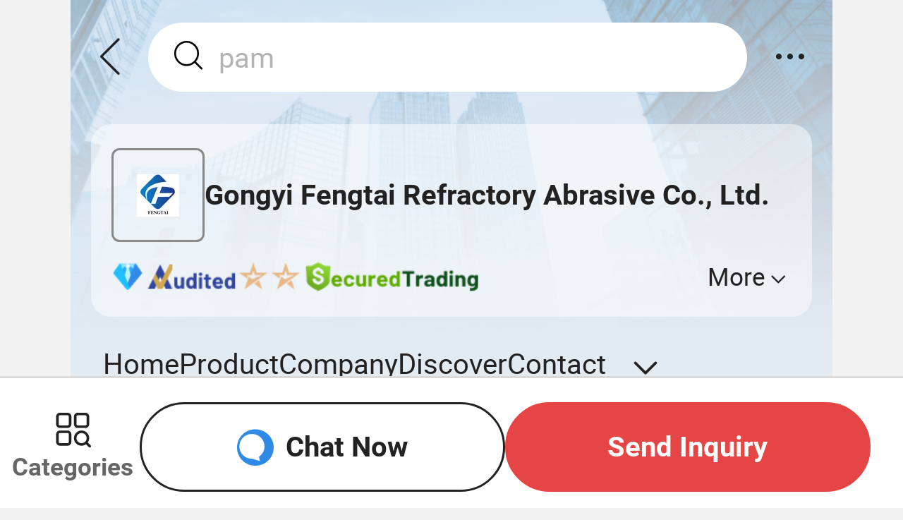

--- FILE ---
content_type: text/html;charset=UTF-8
request_url: https://m.made-in-china.com/company-gyfengtai/
body_size: 18543
content:
<!DOCTYPE html>
<html lang="en">
<head>
    <meta charset="UTF-8"/>
    <meta name="viewport" content="initial-scale=1.0,user-scalable=no,maximum-scale=1,width=device-width"/>
    <title>Abrasive (Wfa Bfa Silicon Carbide Garnet etc. ), Refractory Material (Bauxite Alumina Powder ), Activated Carbon Supplier - Gongyi Fengtai Refractory Abrasive Co., Ltd.</title>
    <meta name="keywords" content="Gongyi Fengtai Refractory Abrasive Co., Ltd., Abrasive (Wfa Bfa Silicon Carbide Garnet etc. ), Refractory Material (Bauxite Alumina Powder ) Supplier, Activated Carbon"/>
    <link rel="canonical" href="https://gyfengtai.en.made-in-china.com/" >
    <meta name="description" content="Abrasive (Wfa Bfa Silicon Carbide Garnet etc. ) Supplier, Refractory Material (Bauxite Alumina Powder ), Activated Carbon Manufacturers/Suppliers - Gongyi Fengtai Refractory Abrasive Co., Ltd."/>
    <link rel="apple-touch-icon-precomposed" href="https://www.micstatic.com/mic_touch/img/apple-touch-icon-57x57-precomposed.png?_v=1769152057982" />
<link rel="apple-touch-icon-precomposed" sizes="72x72" href="https://www.micstatic.com/mic_touch/img/apple-touch-icon-72x72-precomposed.png?_v=1769152057982" />
<link rel="apple-touch-icon-precomposed" sizes="114x114" href="https://www.micstatic.com/mic_touch/img/apple-touch-icon-114x114-precomposed.png?_v=1769152057982" />
<link rel="apple-touch-icon-precomposed" sizes="144x144" href="https://www.micstatic.com/mic_touch/img/apple-touch-icon-144x144-precomposed.png?_v=1769152057982" />
<meta name="theme-color" content="#fff"> <link type="text/css" rel="stylesheet" href="https://www.micstatic.com/common/future-mobile/core/style/future_5335fd66.css" media="all" /> <link type="text/css" rel="stylesheet" href="https://www.micstatic.com/mic_touch/showroom/assets/css/showroom_new_124f69fc.css" media="all" /> <link type="text/css" rel="stylesheet" href="https://www.micstatic.com/mic_touch/showroom/dist7/css/common_d88ab20b.css" media="all" /> <link type="text/css" rel="stylesheet" href="https://www.micstatic.com/mic_touch/showroom/dist7/css/future_09e4aebe.css" media="all" /> <link type="text/css" rel="stylesheet" href="https://www.micstatic.com/mic_touch/showroom/dist7/css/home_8905a826.css" media="all" /> <link type="text/css" rel="stylesheet" href="https://www.micstatic.com/common/js/business/appIncomingFlow/dist/touch/style_429358d8.css" media="all" /> <script type="module" src="https://www.micstatic.com/common/js/libs/esm/@msr/client@2/index_02329b7a.js" ></script><!-- Polyfill Code Begin --><script chaset="utf-8" type="text/javascript" src="https://www.micstatic.com/polyfill/polyfill-simplify_eb12d58d.js"></script><!-- Polyfill Code End --></head>
<body class="sr-body-wrap" probe-clarity="false">
<input type="hidden" id="companyName" value="Gongyi Fengtai Refractory Abrasive Co., Ltd."/>
<input type="hidden" id="isUser" value="false">
<input type="hidden" id="isJoinVenue" value="false">
<input type="hidden" id="navActiveVal" name="navActiveVal" value="1"> <input type="hidden" id="comId" name="comId" value="615820504"> <input type="hidden" id="lguser" name="lguser" value='gyfengtai'> <input type="hidden" id="headInfo" value='{&#034;enUrl&#034;:&#034;https://m.made-in-china.com/company-gyfengtai&#034;,&#034;selectUrl&#034;:&#034;made-in-china.com/co_gyfengtai/&#034;,&#034;showPcSite&#034;:true,&#034;showInquiry&#034;:false,&#034;logonBuyer&#034;:false,&#034;userType&#034;:null,&#034;unReadQuotationNumber&#034;:0,&#034;unReadMessageNumber&#034;:0,&#034;logonUser&#034;:null,&#034;foreign&#034;:true,&#034;unreviewedCnt&#034;:0,&#034;showReview&#034;:false}'> <input type="hidden" id="haslive" value="0"> <input type="hidden" id="diamond" name="diamond" value="true"> <input type="hidden" id="hasPromotions" name="hasPromotions" value="false">
<input type="hidden" id="sensor_pg_v" value="cid:cbVnpEsovGDJ,tp:104,stp:10401"/>
<input type="hidden" id="app-incoming-flow" value="showroomHome" data-company-id="615820504">
<input type="hidden" name="user_behavior_trace_id" id="user_behavior_trace_id" value="1jfms5kln7f4v"/>
<!-- SONA2024 2.2.1 --><script type="text/json" id="ssrData">
        {
            "isDiamondMember": true,
            "hasPromotions": false,

            "comId": "615820504",
            "logUsername": "gyfengtai",
            "navActiveVal": "1",
            "headInfo": {"enUrl":"https://m.made-in-china.com/company-gyfengtai","selectUrl":"made-in-china.com/co_gyfengtai/","showPcSite":true,"showInquiry":false,"logonBuyer":false,"userType":null,"unReadQuotationNumber":0,"unReadMessageNumber":0,"logonUser":null,"foreign":true,"unreviewedCnt":0,"showReview":false},
            "companyInfo": {"code":0,"err":"","content":{"comId":"cbVnpEsovGDJ","comName":"Gongyi Fengtai Refractory Abrasive Co., Ltd.","memberLevel":"diamond","memberSince":"2018","sgsMember":true,"auditReportLogo":{"comId":615820504,"showAuditLogo":true,"logoUrl":"https://www.micstatic.com/common/img/as/ico-as.png","logoUrl4App":"https://www.micstatic.com/common/img/as/ico-as-new-app.png","rankingLogoUrl":"https://www.micstatic.com/common/img/as/audit.png","logoText":"Audited Supplier","description":"Audited by an independent third-party inspection agency","logoWithText":"https://www.micstatic.com/common/img/as/as_audited_member_s.png"},"mainProducts":["Abrasive (Wfa Bfa Silicon Carbide Garnet etc. )"," Refractory Material (Bauxite Alumina Powder )"," Activated Carbon"," PAM PAC"],"businessTypes":[],"establishment":"","onlineTradeAble":true,"companySymbol":{"comId":615820504,"stars":"2","intStars":2},"logoUrl":"//image.made-in-china.com/206f0j00ZaDTJitlqEge/Gongyi-Fengtai-Refractory-Abrasive-Co-Ltd-.jpg","om":true,"rd":[]},"success":true},
            "suggestProducts": {"code":0,"err":"","content":{"products":[{"prodId":"vNgQSKFcMIWL","name":"Wfa Aluminum Oxide White Corundum Granules/Micron Powder Per Ton Price","url":"/product/Wfa-Aluminum-Oxide-White-Corundum-Granules-Micron-Powder-Per-Ton-Price-843973775.html","img550Url":"//image.made-in-china.com/202f0j00OGNUeRplaYoD/Wfa-Aluminum-Oxide-White-Corundum-Granules-Micron-Powder-Per-Ton-Price.webp","img300Url":"//image.made-in-china.com/43f34j00OGNUeRplaYoD/Wfa-Aluminum-Oxide-White-Corundum-Granules-Micron-Powder-Per-Ton-Price.webp","prodRelatedType":"1","unitPrice":"US$ 480-1,380/Ton","unitPriceNoUnit":"US$ 480-1,380","minOrder":"1 Ton","inquiryUrl":"/inquiry/send/product/843973775?from=shrom&page=homepage&location=featured_products&lan=en","ads":"pdid:vNgQSKFcMIWL,pcid:cbVnpEsovGDJ,si:1,a:1","pf":"mp"},{"prodId":"fduaUFtPahkY","name":"Abrasive Black Sic Silicon Carbide for Grinding","url":"/product/Abrasive-Black-Sic-Silicon-Carbide-for-Grinding-1953122195.html","img550Url":"//image.made-in-china.com/202f0j00BjYWErbGJZqR/Abrasive-Black-Sic-Silicon-Carbide-for-Grinding.webp","img300Url":"//image.made-in-china.com/43f34j00BjYWErbGJZqR/Abrasive-Black-Sic-Silicon-Carbide-for-Grinding.webp","prodRelatedType":"1","unitPrice":"US$ 952-2,063/Ton","unitPriceNoUnit":"US$ 952-2,063","minOrder":"1 Ton","inquiryUrl":"/inquiry/send/product/1953122195?from=shrom&page=homepage&location=featured_products&lan=en","ads":"pdid:fduaUFtPahkY,pcid:cbVnpEsovGDJ,si:1,a:2","pf":"mp"},{"prodId":"UyfnVLPcHiks","name":"Black Walnut Shell Powder for Cleaning Fine Metals","url":"/product/Black-Walnut-Shell-Powder-for-Cleaning-Fine-Metals-841358235.html","img550Url":"//image.made-in-china.com/202f0j00wYHfhsIJbtkL/Black-Walnut-Shell-Powder-for-Cleaning-Fine-Metals.webp","img300Url":"//image.made-in-china.com/43f34j00wYHfhsIJbtkL/Black-Walnut-Shell-Powder-for-Cleaning-Fine-Metals.webp","prodRelatedType":"1","unitPrice":"US$ 256-795/Ton","unitPriceNoUnit":"US$ 256-795","minOrder":"1 Ton","inquiryUrl":"/inquiry/send/product/841358235?from=shrom&page=homepage&location=featured_products&lan=en","ads":"pdid:UyfnVLPcHiks,pcid:cbVnpEsovGDJ,si:1,a:3","pf":"mp"},{"prodId":"nwkTBrOXLgVK","name":"Gcn-612g Coconut Shell Activated Carbon for Gold Recovery","url":"/product/Gcn-612g-Coconut-Shell-Activated-Carbon-for-Gold-Recovery-1935977025.html","img550Url":"//image.made-in-china.com/202f0j00seylOWEgLhck/Gcn-612g-Coconut-Shell-Activated-Carbon-for-Gold-Recovery.webp","img300Url":"//image.made-in-china.com/43f34j00seylOWEgLhck/Gcn-612g-Coconut-Shell-Activated-Carbon-for-Gold-Recovery.webp","prodRelatedType":"1","unitPrice":"US$ 1,515-1,985/Ton","unitPriceNoUnit":"US$ 1,515-1,985","minOrder":"1 Ton","inquiryUrl":"/inquiry/send/product/1935977025?from=shrom&page=homepage&location=featured_products&lan=en","ads":"pdid:nwkTBrOXLgVK,pcid:cbVnpEsovGDJ,si:2,a:1","pf":"mp"},{"prodId":"SUKrvJMTXtkd","name":"A4 Paper 70g/75g/80g Office Paper A4 Copy Paper Factory","url":"/product/A4-Paper-70g-75g-80g-Office-Paper-A4-Copy-Paper-Factory-2217679705.html","img550Url":"//image.made-in-china.com/202f0j00WhzMdPIlljbZ/A4-Paper-70g-75g-80g-Office-Paper-A4-Copy-Paper-Factory.webp","img300Url":"//image.made-in-china.com/43f34j00WhzMdPIlljbZ/A4-Paper-70g-75g-80g-Office-Paper-A4-Copy-Paper-Factory.webp","prodRelatedType":"1","unitPrice":"US$ 1.65-2.25/Bag","unitPriceNoUnit":"US$ 1.65-2.25","minOrder":"8,000 Bags","inquiryUrl":"/inquiry/send/product/2217679705?from=shrom&page=homepage&location=featured_products&lan=en","ads":"pdid:SUKrvJMTXtkd,pcid:cbVnpEsovGDJ,si:2,a:2","pf":"mp"},{"prodId":"erqUQLgPVaVl","name":"Factory Price Supply Multipurpose Double A4 Copy 80 GSM/White A4 Copy Paper A4 Paper 70g 80g Door to Door","url":"/product/Factory-Price-Supply-Multipurpose-Double-A4-Copy-80-GSM-White-A4-Copy-Paper-A4-Paper-70g-80g-Door-to-Door-2216304635.html","img550Url":"//image.made-in-china.com/202f0j00rbKvSCZWyYon/Factory-Price-Supply-Multipurpose-Double-A4-Copy-80-GSM-White-A4-Copy-Paper-A4-Paper-70g-80g-Door-to-Door.webp","img300Url":"//image.made-in-china.com/43f34j00rbKvSCZWyYon/Factory-Price-Supply-Multipurpose-Double-A4-Copy-80-GSM-White-A4-Copy-Paper-A4-Paper-70g-80g-Door-to-Door.webp","prodRelatedType":"1","unitPrice":"US$ 1.65-2.25/Bag","unitPriceNoUnit":"US$ 1.65-2.25","minOrder":"8,000 Bags","inquiryUrl":"/inquiry/send/product/2216304635?from=shrom&page=homepage&location=featured_products&lan=en","ads":"pdid:erqUQLgPVaVl,pcid:cbVnpEsovGDJ,si:2,a:3","pf":"mp"}],"record":"vNgQSKFcMIWL%2CfduaUFtPahkY%2CUyfnVLPcHiks%2CnwkTBrOXLgVK%2CSUKrvJMTXtkd%2CerqUQLgPVaVl"},"success":true},
            "showExhibitProducts": {"code":0,"err":"","content":{"showStyle":"3","exhibits":[{"exhibitTitle":"Abraive  (BFA /WFA/ Garnet /Walnut shell)","source":"2","products":[{"prodId":"kZKtGeJPbchH","name":"Sic Grit Silicon Carbide for Emery Sponge","url":"/product/Sic-Grit-Silicon-Carbide-for-Emery-Sponge-1957014565.html","img550Url":"//image.made-in-china.com/202f0j00aKiWdLjUAFbG/Sic-Grit-Silicon-Carbide-for-Emery-Sponge.webp","img300Url":"//image.made-in-china.com/43f34j00aKiWdLjUAFbG/Sic-Grit-Silicon-Carbide-for-Emery-Sponge.webp","prodRelatedType":"0","unitPrice":"US$ 400-1,200/Ton","unitPriceNoUnit":"US$ 400-1,200","minOrder":"1 Ton","inquiryUrl":"","ads":"pdid:kZKtGeJPbchH,pcid:cbVnpEsovGDJ,a:1,prodcls:Abraive-BFA-WFA-Garnet-Walnut-shell","pf":""},{"prodId":"ZwlGaXghrjWY","name":"High Purity and Quality Brown Alumina for Coated Abrasives","url":"/product/High-Purity-and-Quality-Brown-Alumina-for-Coated-Abrasives-1984312975.html","img550Url":"//image.made-in-china.com/202f0j00uAMihOSLyvbW/High-Purity-and-Quality-Brown-Alumina-for-Coated-Abrasives.webp","img300Url":"//image.made-in-china.com/43f34j00uAMihOSLyvbW/High-Purity-and-Quality-Brown-Alumina-for-Coated-Abrasives.webp","prodRelatedType":"1","unitPrice":"US$ 215-760/Ton","unitPriceNoUnit":"US$ 215-760","minOrder":"1 Ton","inquiryUrl":"","ads":"pdid:ZwlGaXghrjWY,pcid:cbVnpEsovGDJ,a:2,prodcls:Abraive-BFA-WFA-Garnet-Walnut-shell","pf":""},{"prodId":"VdqTcpPOMWhs","name":"Green Silicon Carbide","url":"/product/Green-Silicon-Carbide-1956358525.html","img550Url":"//image.made-in-china.com/202f0j00jSaiQYPMEnqw/Green-Silicon-Carbide.webp","img300Url":"//image.made-in-china.com/43f34j00jSaiQYPMEnqw/Green-Silicon-Carbide.webp","prodRelatedType":"1","unitPrice":"US$ 952-2,063/Ton","unitPriceNoUnit":"US$ 952-2,063","minOrder":"1 Ton","inquiryUrl":"","ads":"pdid:VdqTcpPOMWhs,pcid:cbVnpEsovGDJ,a:3,prodcls:Abraive-BFA-WFA-Garnet-Walnut-shell","pf":""},{"prodId":"HCXJpNIFllVh","name":"Brown Fused Alumina / Bfa / a /Fba Grit F36 for Abrasives","url":"/product/Brown-Fused-Alumina-Bfa-a-Fba-Grit-F36-for-Abrasives-847425485.html","img550Url":"//image.made-in-china.com/202f0j00VapkTZLqbwcb/Brown-Fused-Alumina-Bfa-a-Fba-Grit-F36-for-Abrasives.webp","img300Url":"//image.made-in-china.com/43f34j00VapkTZLqbwcb/Brown-Fused-Alumina-Bfa-a-Fba-Grit-F36-for-Abrasives.webp","prodRelatedType":"1","unitPrice":"US$ 230-780/Ton","unitPriceNoUnit":"US$ 230-780","minOrder":"1 Ton","inquiryUrl":"","ads":"pdid:HCXJpNIFllVh,pcid:cbVnpEsovGDJ,a:4,prodcls:Abraive-BFA-WFA-Garnet-Walnut-shell","pf":""},{"prodId":"JNLmfUFPgHWj","name":"White Corundum, White Fused Alumina, Natural Corundum Granular with Low Price","url":"/product/White-Corundum-White-Fused-Alumina-Natural-Corundum-Granular-with-Low-Price-843918025.html","img550Url":"//image.made-in-china.com/202f0j00MYjUczmRYfbD/White-Corundum-White-Fused-Alumina-Natural-Corundum-Granular-with-Low-Price.webp","img300Url":"//image.made-in-china.com/43f34j00MYjUczmRYfbD/White-Corundum-White-Fused-Alumina-Natural-Corundum-Granular-with-Low-Price.webp","prodRelatedType":"1","unitPrice":"US$ 480-1,380/Ton","unitPriceNoUnit":"US$ 480-1,380","minOrder":"1 Ton","inquiryUrl":"","ads":"pdid:JNLmfUFPgHWj,pcid:cbVnpEsovGDJ,a:5,prodcls:Abraive-BFA-WFA-Garnet-Walnut-shell","pf":""},{"prodId":"aZTtlkPAucYf","name":"Polished Corn COB Powder Choline Chloride for Wrapping Incense","url":"/product/Polished-Corn-COB-Powder-Choline-Chloride-for-Wrapping-Incense-1951341152.html","img550Url":"//image.made-in-china.com/202f0j00NsdVLwQFliga/Polished-Corn-COB-Powder-Choline-Chloride-for-Wrapping-Incense.webp","img300Url":"//image.made-in-china.com/43f34j00NsdVLwQFliga/Polished-Corn-COB-Powder-Choline-Chloride-for-Wrapping-Incense.webp","prodRelatedType":"0","unitPrice":"US$ 285-680/Ton","unitPriceNoUnit":"US$ 285-680","minOrder":"1 Ton","inquiryUrl":"","ads":"pdid:aZTtlkPAucYf,pcid:cbVnpEsovGDJ,a:6,prodcls:Abraive-BFA-WFA-Garnet-Walnut-shell","pf":""},{"prodId":"aZtTxuYcqVRv","name":"36 Mesh Crushed Walnut Shell Grain for Degreasing and Suspended Solids","url":"/product/36-Mesh-Crushed-Walnut-Shell-Grain-for-Degreasing-and-Suspended-Solids-1951207132.html","img550Url":"//image.made-in-china.com/202f0j00ejMlvyREhiua/36-Mesh-Crushed-Walnut-Shell-Grain-for-Degreasing-and-Suspended-Solids.webp","img300Url":"//image.made-in-china.com/43f34j00ejMlvyREhiua/36-Mesh-Crushed-Walnut-Shell-Grain-for-Degreasing-and-Suspended-Solids.webp","prodRelatedType":"1","unitPrice":"US$ 260-780/Ton","unitPriceNoUnit":"US$ 260-780","minOrder":"1 Ton","inquiryUrl":"","ads":"pdid:aZtTxuYcqVRv,pcid:cbVnpEsovGDJ,a:7,prodcls:Abraive-BFA-WFA-Garnet-Walnut-shell","pf":""},{"prodId":"hwDGHkJuCNcI","name":"High Hardness Brown Corundum for Grinding Material","url":"/product/High-Hardness-Brown-Corundum-for-Grinding-Material-1984044555.html","img550Url":"//image.made-in-china.com/202f0j00RwoVpYZdECcf/High-Hardness-Brown-Corundum-for-Grinding-Material.webp","img300Url":"//image.made-in-china.com/43f34j00RwoVpYZdECcf/High-Hardness-Brown-Corundum-for-Grinding-Material.webp","prodRelatedType":"0","unitPrice":"US$ 235-780/Ton","unitPriceNoUnit":"US$ 235-780","minOrder":"1 Ton","inquiryUrl":"","ads":"pdid:hwDGHkJuCNcI,pcid:cbVnpEsovGDJ,a:8,prodcls:Abraive-BFA-WFA-Garnet-Walnut-shell","pf":""}]},{"exhibitTitle":"Activated carbon  (coconutGAC/ pellet /powder))","source":"2","products":[{"prodId":"IjsJqdOUlzWY","name":"Coal Based Granular/Powder Activated Carbon for Water Use","url":"/product/Coal-Based-Granular-Powder-Activated-Carbon-for-Water-Use-838962495.html","img550Url":"//image.made-in-china.com/202f0j00WEwYoSgRHFbU/Coal-Based-Granular-Powder-Activated-Carbon-for-Water-Use.webp","img300Url":"//image.made-in-china.com/43f34j00WEwYoSgRHFbU/Coal-Based-Granular-Powder-Activated-Carbon-for-Water-Use.webp","prodRelatedType":"1","unitPrice":"US$ 420-860/Ton","unitPriceNoUnit":"US$ 420-860","minOrder":"1 Ton","inquiryUrl":"","ads":"pdid:IjsJqdOUlzWY,pcid:cbVnpEsovGDJ,a:1,prodcls:Activated-carbon-coconutGAC-pellet-powder","pf":""},{"prodId":"GCLxYFgdAckM","name":"Powdered Activated Carbon for Waste Water Treatment","url":"/product/Powdered-Activated-Carbon-for-Waste-Water-Treatment-853326195.html","img550Url":"//image.made-in-china.com/202f0j00PYHRBVUdZjkZ/Powdered-Activated-Carbon-for-Waste-Water-Treatment.webp","img300Url":"//image.made-in-china.com/43f34j00PYHRBVUdZjkZ/Powdered-Activated-Carbon-for-Waste-Water-Treatment.webp","prodRelatedType":"1","unitPrice":"US$ 498-1,250/Ton","unitPriceNoUnit":"US$ 498-1,250","minOrder":"1 Ton","inquiryUrl":"","ads":"pdid:GCLxYFgdAckM,pcid:cbVnpEsovGDJ,a:2,prodcls:Activated-carbon-coconutGAC-pellet-powder","pf":""},{"prodId":"KjvJhcabfDkW","name":"Anthracite Coal Pellet/Spherical /Globular/Rotundity Activated Carbon for Air Purification","url":"/product/Anthracite-Coal-Pellet-Spherical-Globular-Rotundity-Activated-Carbon-for-Air-Purification-847155755.html","img550Url":"//image.made-in-china.com/202f0j00HYMUdtsqaIcT/Anthracite-Coal-Pellet-Spherical-Globular-Rotundity-Activated-Carbon-for-Air-Purification.webp","img300Url":"//image.made-in-china.com/43f34j00HYMUdtsqaIcT/Anthracite-Coal-Pellet-Spherical-Globular-Rotundity-Activated-Carbon-for-Air-Purification.webp","prodRelatedType":"1","unitPrice":"US$ 350-1,020/Ton","unitPriceNoUnit":"US$ 350-1,020","minOrder":"1 Ton","inquiryUrl":"","ads":"pdid:KjvJhcabfDkW,pcid:cbVnpEsovGDJ,a:3,prodcls:Activated-carbon-coconutGAC-pellet-powder","pf":""},{"prodId":"kNvmatpxalVs","name":"12X24 Mesh Drinking Water Filter Media Activated Carbon Coco","url":"/product/12X24-Mesh-Drinking-Water-Filter-Media-Activated-Carbon-Coco-847218515.html","img550Url":"//image.made-in-china.com/202f0j00BYSGWqUgvDoR/12X24-Mesh-Drinking-Water-Filter-Media-Activated-Carbon-Coco.webp","img300Url":"//image.made-in-china.com/43f34j00BYSGWqUgvDoR/12X24-Mesh-Drinking-Water-Filter-Media-Activated-Carbon-Coco.webp","prodRelatedType":"1","unitPrice":"US$ 380-1,650/Ton","unitPriceNoUnit":"US$ 380-1,650","minOrder":"1 Ton","inquiryUrl":"","ads":"pdid:kNvmatpxalVs,pcid:cbVnpEsovGDJ,a:4,prodcls:Activated-carbon-coconutGAC-pellet-powder","pf":""},{"prodId":"lNAJGjEUOiVe","name":"Coconut Shell Activated Carbon Teeth Whitening Powder Charcoal","url":"/product/Coconut-Shell-Activated-Carbon-Teeth-Whitening-Powder-Charcoal-841016485.html","img550Url":"//image.made-in-china.com/202f0j00dYUfecPBgakb/Coconut-Shell-Activated-Carbon-Teeth-Whitening-Powder-Charcoal.webp","img300Url":"//image.made-in-china.com/43f34j00dYUfecPBgakb/Coconut-Shell-Activated-Carbon-Teeth-Whitening-Powder-Charcoal.webp","prodRelatedType":"1","unitPrice":"US$ 380-1,800/Ton","unitPriceNoUnit":"US$ 380-1,800","minOrder":"1 Ton","inquiryUrl":"","ads":"pdid:lNAJGjEUOiVe,pcid:cbVnpEsovGDJ,a:5,prodcls:Activated-carbon-coconutGAC-pellet-powder","pf":""},{"prodId":"VjKxQqYGJicR","name":"Activated Carbon Manufacturer Coconut Shell Activated Carbon Charcoal","url":"/product/Activated-Carbon-Manufacturer-Coconut-Shell-Activated-Carbon-Charcoal-847202565.html","img550Url":"//image.made-in-china.com/202f0j00FfKGojaEaDbH/Activated-Carbon-Manufacturer-Coconut-Shell-Activated-Carbon-Charcoal.webp","img300Url":"//image.made-in-china.com/43f34j00FfKGojaEaDbH/Activated-Carbon-Manufacturer-Coconut-Shell-Activated-Carbon-Charcoal.webp","prodRelatedType":"1","unitPrice":"US$ 380-1,650/Ton","unitPriceNoUnit":"US$ 380-1,650","minOrder":"1 Ton","inquiryUrl":"","ads":"pdid:VjKxQqYGJicR,pcid:cbVnpEsovGDJ,a:6,prodcls:Activated-carbon-coconutGAC-pellet-powder","pf":""},{"prodId":"rCuJsFQdlikj","name":"4-8mm Coconut Shell Activated Carbon Charcoal Price Per Ton","url":"/product/4-8mm-Coconut-Shell-Activated-Carbon-Charcoal-Price-Per-Ton-843088295.html","img550Url":"//image.made-in-china.com/202f0j00sRHfTqYPuGko/4-8mm-Coconut-Shell-Activated-Carbon-Charcoal-Price-Per-Ton.webp","img300Url":"//image.made-in-china.com/43f34j00sRHfTqYPuGko/4-8mm-Coconut-Shell-Activated-Carbon-Charcoal-Price-Per-Ton.webp","prodRelatedType":"1","unitPrice":"US$ 380-1,650/Ton","unitPriceNoUnit":"US$ 380-1,650","minOrder":"1 Ton","inquiryUrl":"","ads":"pdid:rCuJsFQdlikj,pcid:cbVnpEsovGDJ,a:7,prodcls:Activated-carbon-coconutGAC-pellet-powder","pf":""},{"prodId":"JCBQkgtAsDVi","name":"Coal Based Pelleted Activated Carbon for Toluene Removal","url":"/product/Coal-Based-Pelleted-Activated-Carbon-for-Toluene-Removal-847154035.html","img550Url":"//image.made-in-china.com/202f0j00LYBfywSGhIka/Coal-Based-Pelleted-Activated-Carbon-for-Toluene-Removal.webp","img300Url":"//image.made-in-china.com/43f34j00LYBfywSGhIka/Coal-Based-Pelleted-Activated-Carbon-for-Toluene-Removal.webp","prodRelatedType":"1","unitPrice":"US$ 350-1,020/Ton","unitPriceNoUnit":"US$ 350-1,020","minOrder":"1 Ton","inquiryUrl":"","ads":"pdid:JCBQkgtAsDVi,pcid:cbVnpEsovGDJ,a:8,prodcls:Activated-carbon-coconutGAC-pellet-powder","pf":""},{"prodId":"sNgxCrSXLlcL","name":"Coal Based Granular Activated Carbon Media Filter Per Ton Price","url":"/product/Coal-Based-Granular-Activated-Carbon-Media-Filter-Per-Ton-Price-843783825.html","img550Url":"//image.made-in-china.com/202f0j00lYjUbsRcbGqy/Coal-Based-Granular-Activated-Carbon-Media-Filter-Per-Ton-Price.webp","img300Url":"//image.made-in-china.com/43f34j00lYjUbsRcbGqy/Coal-Based-Granular-Activated-Carbon-Media-Filter-Per-Ton-Price.webp","prodRelatedType":"1","unitPrice":"US$ 350-1,020/Ton","unitPriceNoUnit":"US$ 350-1,020","minOrder":"1 Ton","inquiryUrl":"","ads":"pdid:sNgxCrSXLlcL,pcid:cbVnpEsovGDJ,a:9,prodcls:Activated-carbon-coconutGAC-pellet-powder","pf":""}]}]},"success":true},
            "haslive": "0",
            "leadingFactory":"false",
            "productFacetVo": {"code":0,"err":"","content":[{"comId":"cbVnpEsovGDJ","title":"a4 paper","encryptGroup":false,"img":"//image.made-in-china.com/43f34j00DqSvkILBlcbM/Top-Manufacture-OEM-High-Brightness-80GSM-Virgin-Wood-Pulp-Letter-Size-A4-Copy-Paper-500-Sheets-Ream.jpg","targetUrl":"/company-gyfengtai/product-group/IeufRjXynlkp/A4-Paper-1.html?sf=categories","pst":"1","facetId":"IeufRjXynlkp","ads":"prodcls:A4-Paper"},{"comId":"cbVnpEsovGDJ","title":"Industrial Water Filter","encryptGroup":false,"img":"//image.made-in-china.com/43f34j00RSnhYLJMMOUN/Activated-Carbon-Multi-Media-Industrial-Filter-Wastewater-Treatment-Equipment-Sand-Filter.jpg","targetUrl":"/company-gyfengtai/product-group/WMbtasCHflGZ/Industrial-Water-Filter-1.html?sf=categories","pst":"1","facetId":"WMbtasCHflGZ","ads":"prodcls:Industrial-Water-Filter"},{"comId":"cbVnpEsovGDJ","title":"Activated Carbon","encryptGroup":false,"img":"//image.made-in-china.com/43f34j00yimMBKwnWhcN/High-Quality-Water-Treatment-Chemicals-Granular-Activated-Carbon-Price.jpg","targetUrl":"/company-gyfengtai/product-group/QqsJWyVPgRkT/Activated-Carbon-1.html?sf=categories","pst":"1","facetId":"QqsJWyVPgRkT","ads":"prodcls:Activated-Carbon"},{"comId":"cbVnpEsovGDJ","title":"Abrasive","encryptGroup":false,"img":"//image.made-in-china.com/43f34j00fWieHgGtsSqh/Abrasive-Media-Aluminum-Oxide-Refractory-Material-White-Corundum-Sand.jpg","targetUrl":"/company-gyfengtai/product-group/nMyxVBcCXRkT/Abrasive-1.html?sf=categories","pst":"1","facetId":"nMyxVBcCXRkT","ads":"prodcls:Abrasive"},{"comId":"cbVnpEsovGDJ","title":"Refractory material","encryptGroup":false,"img":"//image.made-in-china.com/43f34j00KGOqSTvsrCbE/1-3mm-Magnesite-Refractory-Material-High-Performance-Magnesia-Alumina-Spinel.jpg","targetUrl":"/company-gyfengtai/product-group/yquJjYdCLURK/Refractory-Material-1.html?sf=categories","pst":"1","facetId":"yquJjYdCLURK","ads":"prodcls:Refractory-Material"},{"comId":"cbVnpEsovGDJ","title":"Water treatment Filter Media","encryptGroup":false,"img":"//image.made-in-china.com/43f34j00KeioUcJgrNqE/Low-Sulphur-Anthracite-Coal-Carbon-Filter-Material-Calcined-Anthracite-Coal-Price.jpg","targetUrl":"/company-gyfengtai/product-group/TqyQVGWrqYkt/Water-Treatment-Filter-Media-1.html?sf=categories","pst":"1","facetId":"TqyQVGWrqYkt","ads":"prodcls:Water-Treatment-Filter-Media"},{"comId":"cbVnpEsovGDJ","title":"Flocculant  PAC/PAM","encryptGroup":false,"img":"//image.made-in-china.com/43f34j00oJWhZDpdPvcA/Nonionic-Polyacrylamide-for-Printing-and-Dyeing-Industry-Sewage-Disposal.jpg","targetUrl":"/company-gyfengtai/product-group/KMLxNsODlprS/Flocculant-PAC-PAM-1.html?sf=categories","pst":"1","facetId":"KMLxNsODlprS","ads":"prodcls:Flocculant-PAC-PAM"},{"comId":"cbVnpEsovGDJ","title":"Coke/ CPC/ CAC","encryptGroup":false,"img":"//image.made-in-china.com/43f34j00JYkGDqzrqUcR/FC-90-95-Calcined-Anthracite-Coal-Carbon-Additive-Recarburizer.jpg","targetUrl":"/company-gyfengtai/product-group/BMPnykZVrrRv/Coke-CPC-CAC-1.html?sf=categories","pst":"1","facetId":"BMPnykZVrrRv","ads":"prodcls:Coke-CPC-CAC"},{"comId":"cbVnpEsovGDJ","title":"Ferric oxide desulfurizer","encryptGroup":false,"img":"//image.made-in-china.com/43f34j00NfBGjFeCfpcY/High-Quality-3-0mm-Iron-Oxide-Desulfurizer-for-Biogas-Desulfurizer.jpg","targetUrl":"/company-gyfengtai/product-group/uoymJhNlYpcG/Ferric-Oxide-Desulfurizer-1.html?sf=categories","pst":"1","facetId":"uoymJhNlYpcG","ads":"prodcls:Ferric-Oxide-Desulfurizer"}],"success":true},
            "linkConfig": {
                "swrHomepageUrl":"https://m.made-in-china.com/company-gyfengtai/",
                "swrProdListUrl":"https://m.made-in-china.com/company-gyfengtai/productlist.html",
                "swrCompanyInfoUrl":"https://m.made-in-china.com/company-gyfengtai/info.html",
                "swrContactUrl":"https://m.made-in-china.com/company-gyfengtai/contact.html",
                "swrDiscoverUrl":"https://m.made-in-china.com/company-gyfengtai/Discover.html",
                "swrPromotionsUrl":"https://m.made-in-china.com/company-gyfengtai/selected.html"
            },
            "lang": "en",
            "i18n": {
                "header": {
                    "Since":"Since",
                    "DiamondMember":"Diamond Member",
                    "AuditedSupplier":"Audited Supplier",
                    "more":"More",
                    "BusinessType":"Business Type",
                    "RDCapacity":"R&D Capacity",
                    "SecuredTrading":"Secured Trading Service",
                    "Rating":"Rating",
                    "ResponseTime":"Response Time",
                    "ResponseRate":"Response Rate",
                    "MainProducts":"Main Products",
                    "YearofEstablishment":"Year of Establishment",
                    "BusinessLevel":"Business Level",
                    "Home":"Home",
                    "Product":"Product",
                    "Company":"Company",
                    "Discover":"Discover",
                    "Live":"Live",
                    "Contact":"Contact",
                    "Categories":"Categories",
                    "Chat":"Chat",
                    "ChatNow":"Chat Now",
                    "SendInquiry":"Send Inquiry",
                    "SignOut":"Sign out",
                    "SignIn":"Sign In",
                    "JoinFree":"Join Free",
                    "Messages":"Messages",
                    "Quotations":"Quotations",
                    "RatingReviews":"Ratings & Reviews",
                    "SourcingRequest":"Sourcing Requests",
                    "Associates":"Associates",
                    "Favorites":"Favorites",
                    "Follow":"Follow",
                    "ContactUs":"Help",
                    "Language":"Language",
                    "PCSite":"PC Site",
                    "Inquiries":"Inquiries",
                    "Chats":"Chats",
                    "SearchSupplier":"Search from this supplier",
                    "ContactwithMade":"Contact with Made-in-China.com",
                    "App":"App"
                },
                "footer": {
                    "HotProducts":"Hot Products",
                    "HotProductsPrice":"Hot Products Price",
                    "WholesaleHotProducts":"Wholesale Hot Products",
                    "AllRightsReserved":"All Rights Reserved."
                },
                "live":{
                    "Livestream":"Livestream",
                    "Upcoming":"Upcoming",
                    "Replay":"Replay",
                    "Subscribed":"Subscribed",
                    "Subscribe":"Subscribe",
                    "Livenow":"Live now!",
                    "Live":"Live",
                    "Time":"Time",
                    "Subscribedsuccessfully":"Subscribed successfully. We will remind you when the live show starts."
                },
                "mainprod": {
                    "FeaturedProducts":"Featured Products",
                    "ViewMore": "View More"
                },
                "search": {
                    "RecentSearches":"Recent Searches",
                    "PopularSearches":"Popular Searches",
                    "Categories":"Categories",
                    "AllProducts":"All Products",
                    "Cancel":"Cancel",
                    "Ok":"Ok",
                    "SearchSupplier":"Search from this supplier"
                }
            }
        }
    </script><div id="root"><div class="ct-main"><div class="ct-grid ct-content"><div class="sr-header-wrap" id="J-sr-header-wrap"><div class="header-position-bg" style="background-position-y:0;height:82px"></div><div><div></div><div><div class="sr-header-search"><div class="ftm-icon icon-left-big search-back"></div><div class="search-input-wrap"><i class="ftm-icon icon-search header-icon-search"></i><a href="/company-gyfengtai/search" rel="nofollow" class="sr-search-link"><input type="text" autoComplete="off" autoCorrect="off" autoCapitalize="off" class="sr-search-input" readonly="" placeholder="Search from this supplier"/></a></div><div class="ftm-icon icon-more search-more search-more-wrap"></div></div></div></div><div class="header-supplier-wrap" faw-module="info_card"><div class="header-supplier" style="opacity:1"><div class="supplier-default"><div class="supplier-logo"><img src="//image.made-in-china.com/206f0j00ZaDTJitlqEge/Gongyi-Fengtai-Refractory-Abrasive-Co-Ltd-.jpg"/></div><h1 class="supplier-name" ads-data="st:3">Gongyi Fengtai Refractory Abrasive Co., Ltd.</h1></div><div class="supplier-more"><span class="audit-icon"><img src="https://www.micstatic.com/common/img/icon-new/diamond_32_71cd0e5b.png" alt=""/></span><span class="audit-icon"><img src="https://www.micstatic.com/common/img/icon-new/as_32_c4d22bd8.png" alt=""/></span><span class="audit-icon rate-icon"><span class="rate-icon-item"><img src="https://www.micstatic.com/common/img/icon-new/star-light_d6fdb67e.png" alt=""/></span><span class="rate-icon-item"><img src="https://www.micstatic.com/common/img/icon-new/star-light_d6fdb67e.png" alt=""/></span></span><span class="audit-icon sts-icon"><img src="https://www.micstatic.com/common/img/icon-new/trade-long_5fa4ccf8.png" alt=""/></span><span class="audit-icon audit-more" ads-data="st:14,modstatus:unfold"><span>More</span><i class="ftm-icon icon-down"></i></span></div><div class="supplier-info supplier-info-hide supplier-info-small"><div class="info-li"><span class="info-li-type">Main Products<!-- -->:</span><span class="info-li-value">Abrasive (Wfa Bfa Silicon Carbide Garnet etc. ),  Refractory Material (Bauxite Alumina Powder ),  Activated Carbon,  PAM PAC</span></div></div></div></div><div class="sr-position-bottom" faw-module="bottom_function"><a href="/company-gyfengtai/search" rel="nofollow" class="bottom-category" ads-data="st:21"><img class="category-icon" src="data:image/svg+xml,%3csvg%20width=&#x27;21&#x27;%20height=&#x27;22&#x27;%20viewBox=&#x27;0%200%2021%2022&#x27;%20fill=&#x27;none&#x27;%20xmlns=&#x27;http://www.w3.org/2000/svg&#x27;%3e%3cg%20clip-path=&#x27;url(%23clip0_511_256)&#x27;%3e%3cpath%20d=&#x27;M7.50952%202.27802H3.39639C2.2624%202.27802%201.33984%203.20058%201.33984%204.33457V8.44769C1.33984%209.58168%202.2624%2010.5042%203.39639%2010.5042H7.50952C8.64351%2010.5042%209.56607%209.58168%209.56607%208.44769V4.33459C9.56607%203.20058%208.64351%202.27802%207.50952%202.27802ZM8.19504%208.44769C8.19504%208.82568%207.88751%209.13321%207.50952%209.13321H3.39639C3.01841%209.13321%202.71088%208.82568%202.71088%208.44769V4.33459C2.71088%203.9566%203.01841%203.64907%203.39639%203.64907H7.50952C7.88751%203.64907%208.19504%203.9566%208.19504%204.33459V8.44769Z&#x27;%20fill=&#x27;%23222222&#x27;/%3e%3cpath%20d=&#x27;M7.50952%2011.8752H3.39639C2.2624%2011.8752%201.33984%2012.7978%201.33984%2013.9318V18.0449C1.33984%2019.1789%202.2624%2020.1014%203.39639%2020.1014H7.50952C8.64351%2020.1014%209.56607%2019.1789%209.56607%2018.0449V13.9318C9.56607%2012.7978%208.64351%2011.8752%207.50952%2011.8752ZM8.19504%2018.0449C8.19504%2018.4229%207.88751%2018.7304%207.50952%2018.7304H3.39639C3.01841%2018.7304%202.71088%2018.4229%202.71088%2018.0449V13.9318C2.71088%2013.5538%203.01841%2013.2463%203.39639%2013.2463H7.50952C7.88751%2013.2463%208.19504%2013.5538%208.19504%2013.9318V18.0449Z&#x27;%20fill=&#x27;%23222222&#x27;/%3e%3cpath%20d=&#x27;M12.9936%2010.5225H17.1067C18.2407%2010.5225%2019.1632%209.59993%2019.1632%208.46594V4.35282C19.1632%203.21883%2018.2407%202.29626%2017.1067%202.29626H12.9936C11.8596%202.29626%2010.937%203.21883%2010.937%204.35282V8.46592C10.937%209.59993%2011.8596%2010.5225%2012.9936%2010.5225ZM12.308%204.35282C12.308%203.97483%2012.6156%203.6673%2012.9936%203.6673H17.1067C17.4847%203.6673%2017.7923%203.97483%2017.7923%204.35282V8.46592C17.7923%208.84391%2017.4847%209.15144%2017.1067%209.15144H12.9936C12.6156%209.15144%2012.308%208.84391%2012.308%208.46592V4.35282H12.308Z&#x27;%20fill=&#x27;%23222222&#x27;/%3e%3cpath%20d=&#x27;M19.9319%2019.9007L18.4015%2018.3703C18.8809%2017.6977%2019.1632%2016.8754%2019.1632%2015.9883C19.1632%2013.7204%2017.3181%2011.8752%2015.0501%2011.8752C12.7822%2011.8752%2010.937%2013.7204%2010.937%2015.9883C10.937%2018.2563%2012.7822%2020.1014%2015.0501%2020.1014C15.9372%2020.1014%2016.7595%2019.8192%2017.4321%2019.3398L18.9625%2020.8701C19.2291%2021.1368%2019.6653%2021.1368%2019.9319%2020.8701C20.1985%2020.6035%2020.1985%2020.1673%2019.9319%2019.9007ZM12.308%2015.9883C12.308%2014.4764%2013.5381%2013.2463%2015.0501%2013.2463C16.5621%2013.2463%2017.7922%2014.4763%2017.7922%2015.9883C17.7922%2017.5003%2016.5621%2018.7304%2015.0501%2018.7304C13.5381%2018.7304%2012.308%2017.5003%2012.308%2015.9883Z&#x27;%20fill=&#x27;%23222222&#x27;/%3e%3c/g%3e%3cdefs%3e%3cclipPath%20id=&#x27;clip0_511_256&#x27;%3e%3crect%20width=&#x27;22&#x27;%20height=&#x27;22&#x27;%20fill=&#x27;white&#x27;/%3e%3c/clipPath%3e%3c/defs%3e%3c/svg%3e" alt="categories icon"/><span>Categories</span></a><div class="sr-btn-group"><a href="//m.made-in-china.com/webtm/chat?companyId=615820504&amp;refer=&amp;from=room" rel="nofollow" class="bottom-btn bottom-chat J-bottom-chat J-app-incoming-flow" ads-data="st:13"><i class="ftm-icon icon-tm"></i><span>Chat Now</span></a><a href="//m.made-in-china.com/inquiry/send/supplier/615820504?from=shrom&amp;page=room&amp;lan=en" rel="nofollow" class="bottom-btn bottom-mail J-bottom-mail" ads-data="st:5"><span>Send Inquiry</span></a></div></div></div><div class="main_prod_wrap_bg"><div class="main_prod_wrap has-sibling"><h3 class="main_prod_wrap-title">Featured Products</h3><div faw-exposure="" faw-module="main_products"><div class="prod_item" faw-exposure-sub="" ads-data="pdid:vNgQSKFcMIWL,pcid:cbVnpEsovGDJ,si:1,a:1"><div class="prod_img_wrap" ads-data="pdid:vNgQSKFcMIWL,pcid:cbVnpEsovGDJ,si:1,a:1,st:8"><img src="[data-uri]" class="prod_img" alt="Wfa Aluminum Oxide White Corundum Granules/Micron Powder Per Ton Price"/><img src="[data-uri]" class="related_icon"/></div><div class="prod_main"><div class="prod_name" ads-data="pdid:vNgQSKFcMIWL,pcid:cbVnpEsovGDJ,si:1,a:1,st:2">Wfa Aluminum Oxide White Corundum Granules/Micron Powder Per Ton Price</div><div class="prod_info_wrap"><div class="prod_info"><div class="prod_price">US$ 480-1,380</div><div class="prod_minOrder">1 Ton<!-- -->(MOQ)</div></div></div></div></div><div class="prod_item" faw-exposure-sub="" ads-data="pdid:fduaUFtPahkY,pcid:cbVnpEsovGDJ,si:1,a:2"><div class="prod_img_wrap" ads-data="pdid:fduaUFtPahkY,pcid:cbVnpEsovGDJ,si:1,a:2,st:8"><img src="[data-uri]" class="prod_img" alt="Abrasive Black Sic Silicon Carbide for Grinding"/><img src="[data-uri]" class="related_icon"/></div><div class="prod_main"><div class="prod_name" ads-data="pdid:fduaUFtPahkY,pcid:cbVnpEsovGDJ,si:1,a:2,st:2">Abrasive Black Sic Silicon Carbide for Grinding</div><div class="prod_info_wrap"><div class="prod_info"><div class="prod_price">US$ 952-2,063</div><div class="prod_minOrder">1 Ton<!-- -->(MOQ)</div></div></div></div></div><div class="prod_item" faw-exposure-sub="" ads-data="pdid:UyfnVLPcHiks,pcid:cbVnpEsovGDJ,si:1,a:3"><div class="prod_img_wrap" ads-data="pdid:UyfnVLPcHiks,pcid:cbVnpEsovGDJ,si:1,a:3,st:8"><img src="[data-uri]" class="prod_img" alt="Black Walnut Shell Powder for Cleaning Fine Metals"/><img src="[data-uri]" class="related_icon"/></div><div class="prod_main"><div class="prod_name" ads-data="pdid:UyfnVLPcHiks,pcid:cbVnpEsovGDJ,si:1,a:3,st:2">Black Walnut Shell Powder for Cleaning Fine Metals</div><div class="prod_info_wrap"><div class="prod_info"><div class="prod_price">US$ 256-795</div><div class="prod_minOrder">1 Ton<!-- -->(MOQ)</div></div></div></div></div></div></div></div><div class="main_prod_wrap is-sibling "><a class="view-more" href="#" ads-data="st:14">View More<!-- --> <i class="ftm-icon icon-down"></i></a></div><div class="sr-hot-product" faw-module="exhibition_booth"><div class="hot-product-wrap"><h3 class="hot-title">Abraive  (BFA /WFA/ Garnet /Walnut shell)</h3><div class="product-list"><div class="product-li" faw-exposure="" ads-data="pdid:kZKtGeJPbchH,pcid:cbVnpEsovGDJ,a:1,prodcls:Abraive-BFA-WFA-Garnet-Walnut-shell"><div class="product-li-cnt"><a href="/product/Sic-Grit-Silicon-Carbide-for-Emery-Sponge-1957014565.html" class="product-img-wrap" title="Sic Grit Silicon Carbide for Emery Sponge" ads-data="pdid:kZKtGeJPbchH,pcid:cbVnpEsovGDJ,a:1,prodcls:Abraive-BFA-WFA-Garnet-Walnut-shell,st:8"><img src="[data-uri]" class="media" alt="Sic Grit Silicon Carbide for Emery Sponge"/></a><a href="/product/Sic-Grit-Silicon-Carbide-for-Emery-Sponge-1957014565.html" class="product-name" title="Sic Grit Silicon Carbide for Emery Sponge" ads-data="pdid:kZKtGeJPbchH,pcid:cbVnpEsovGDJ,a:1,prodcls:Abraive-BFA-WFA-Garnet-Walnut-shell,st:2">Sic Grit Silicon Carbide for Emery Sponge</a><div class="product-price">US$ 400-1,200/Ton</div><div class="product-order">1 Ton<!-- -->(MOQ)</div></div></div><div class="product-li" faw-exposure="" ads-data="pdid:ZwlGaXghrjWY,pcid:cbVnpEsovGDJ,a:2,prodcls:Abraive-BFA-WFA-Garnet-Walnut-shell"><div class="product-li-cnt"><a href="/product/High-Purity-and-Quality-Brown-Alumina-for-Coated-Abrasives-1984312975.html" class="product-img-wrap" title="High Purity and Quality Brown Alumina for Coated Abrasives" ads-data="pdid:ZwlGaXghrjWY,pcid:cbVnpEsovGDJ,a:2,prodcls:Abraive-BFA-WFA-Garnet-Walnut-shell,st:8"><img src="[data-uri]" class="media" alt="High Purity and Quality Brown Alumina for Coated Abrasives"/><img class="img-icon" src="[data-uri]" alt="video icon"/></a><a href="/product/High-Purity-and-Quality-Brown-Alumina-for-Coated-Abrasives-1984312975.html" class="product-name" title="High Purity and Quality Brown Alumina for Coated Abrasives" ads-data="pdid:ZwlGaXghrjWY,pcid:cbVnpEsovGDJ,a:2,prodcls:Abraive-BFA-WFA-Garnet-Walnut-shell,st:2">High Purity and Quality Brown Alumina for Coated Abrasives</a><div class="product-price">US$ 215-760/Ton</div><div class="product-order">1 Ton<!-- -->(MOQ)</div></div></div><div class="product-li" faw-exposure="" ads-data="pdid:VdqTcpPOMWhs,pcid:cbVnpEsovGDJ,a:3,prodcls:Abraive-BFA-WFA-Garnet-Walnut-shell"><div class="product-li-cnt"><a href="/product/Green-Silicon-Carbide-1956358525.html" class="product-img-wrap" title="Green Silicon Carbide" ads-data="pdid:VdqTcpPOMWhs,pcid:cbVnpEsovGDJ,a:3,prodcls:Abraive-BFA-WFA-Garnet-Walnut-shell,st:8"><img src="[data-uri]" class="media" alt="Green Silicon Carbide"/><img class="img-icon" src="[data-uri]" alt="video icon"/></a><a href="/product/Green-Silicon-Carbide-1956358525.html" class="product-name" title="Green Silicon Carbide" ads-data="pdid:VdqTcpPOMWhs,pcid:cbVnpEsovGDJ,a:3,prodcls:Abraive-BFA-WFA-Garnet-Walnut-shell,st:2">Green Silicon Carbide</a><div class="product-price">US$ 952-2,063/Ton</div><div class="product-order">1 Ton<!-- -->(MOQ)</div></div></div><div class="product-li" faw-exposure="" ads-data="pdid:HCXJpNIFllVh,pcid:cbVnpEsovGDJ,a:4,prodcls:Abraive-BFA-WFA-Garnet-Walnut-shell"><div class="product-li-cnt"><a href="/product/Brown-Fused-Alumina-Bfa-a-Fba-Grit-F36-for-Abrasives-847425485.html" class="product-img-wrap" title="Brown Fused Alumina / Bfa / a /Fba Grit F36 for Abrasives" ads-data="pdid:HCXJpNIFllVh,pcid:cbVnpEsovGDJ,a:4,prodcls:Abraive-BFA-WFA-Garnet-Walnut-shell,st:8"><img src="[data-uri]" class="media" alt="Brown Fused Alumina / Bfa / a /Fba Grit F36 for Abrasives"/><img class="img-icon" src="[data-uri]" alt="video icon"/></a><a href="/product/Brown-Fused-Alumina-Bfa-a-Fba-Grit-F36-for-Abrasives-847425485.html" class="product-name" title="Brown Fused Alumina / Bfa / a /Fba Grit F36 for Abrasives" ads-data="pdid:HCXJpNIFllVh,pcid:cbVnpEsovGDJ,a:4,prodcls:Abraive-BFA-WFA-Garnet-Walnut-shell,st:2">Brown Fused Alumina / Bfa / a /Fba Grit F36 for Abrasives</a><div class="product-price">US$ 230-780/Ton</div><div class="product-order">1 Ton<!-- -->(MOQ)</div></div></div><div class="product-li" faw-exposure="" ads-data="pdid:JNLmfUFPgHWj,pcid:cbVnpEsovGDJ,a:5,prodcls:Abraive-BFA-WFA-Garnet-Walnut-shell"><div class="product-li-cnt"><a href="/product/White-Corundum-White-Fused-Alumina-Natural-Corundum-Granular-with-Low-Price-843918025.html" class="product-img-wrap" title="White Corundum, White Fused Alumina, Natural Corundum Granular with Low Price" ads-data="pdid:JNLmfUFPgHWj,pcid:cbVnpEsovGDJ,a:5,prodcls:Abraive-BFA-WFA-Garnet-Walnut-shell,st:8"><img src="[data-uri]" class="media" alt="White Corundum, White Fused Alumina, Natural Corundum Granular with Low Price"/><img class="img-icon" src="[data-uri]" alt="video icon"/></a><a href="/product/White-Corundum-White-Fused-Alumina-Natural-Corundum-Granular-with-Low-Price-843918025.html" class="product-name" title="White Corundum, White Fused Alumina, Natural Corundum Granular with Low Price" ads-data="pdid:JNLmfUFPgHWj,pcid:cbVnpEsovGDJ,a:5,prodcls:Abraive-BFA-WFA-Garnet-Walnut-shell,st:2">White Corundum, White Fused Alumina, Natural Corundum Granular with Low Price</a><div class="product-price">US$ 480-1,380/Ton</div><div class="product-order">1 Ton<!-- -->(MOQ)</div></div></div><div class="product-li" faw-exposure="" ads-data="pdid:aZTtlkPAucYf,pcid:cbVnpEsovGDJ,a:6,prodcls:Abraive-BFA-WFA-Garnet-Walnut-shell"><div class="product-li-cnt"><a href="/product/Polished-Corn-COB-Powder-Choline-Chloride-for-Wrapping-Incense-1951341152.html" class="product-img-wrap" title="Polished Corn COB Powder Choline Chloride for Wrapping Incense" ads-data="pdid:aZTtlkPAucYf,pcid:cbVnpEsovGDJ,a:6,prodcls:Abraive-BFA-WFA-Garnet-Walnut-shell,st:8"><img src="[data-uri]" class="media" alt="Polished Corn COB Powder Choline Chloride for Wrapping Incense"/></a><a href="/product/Polished-Corn-COB-Powder-Choline-Chloride-for-Wrapping-Incense-1951341152.html" class="product-name" title="Polished Corn COB Powder Choline Chloride for Wrapping Incense" ads-data="pdid:aZTtlkPAucYf,pcid:cbVnpEsovGDJ,a:6,prodcls:Abraive-BFA-WFA-Garnet-Walnut-shell,st:2">Polished Corn COB Powder Choline Chloride for Wrapping Incense</a><div class="product-price">US$ 285-680/Ton</div><div class="product-order">1 Ton<!-- -->(MOQ)</div></div></div><div class="product-li" faw-exposure="" ads-data="pdid:aZtTxuYcqVRv,pcid:cbVnpEsovGDJ,a:7,prodcls:Abraive-BFA-WFA-Garnet-Walnut-shell"><div class="product-li-cnt"><a href="/product/36-Mesh-Crushed-Walnut-Shell-Grain-for-Degreasing-and-Suspended-Solids-1951207132.html" class="product-img-wrap" title="36 Mesh Crushed Walnut Shell Grain for Degreasing and Suspended Solids" ads-data="pdid:aZtTxuYcqVRv,pcid:cbVnpEsovGDJ,a:7,prodcls:Abraive-BFA-WFA-Garnet-Walnut-shell,st:8"><img src="[data-uri]" class="media" alt="36 Mesh Crushed Walnut Shell Grain for Degreasing and Suspended Solids"/><img class="img-icon" src="[data-uri]" alt="video icon"/></a><a href="/product/36-Mesh-Crushed-Walnut-Shell-Grain-for-Degreasing-and-Suspended-Solids-1951207132.html" class="product-name" title="36 Mesh Crushed Walnut Shell Grain for Degreasing and Suspended Solids" ads-data="pdid:aZtTxuYcqVRv,pcid:cbVnpEsovGDJ,a:7,prodcls:Abraive-BFA-WFA-Garnet-Walnut-shell,st:2">36 Mesh Crushed Walnut Shell Grain for Degreasing and Suspended Solids</a><div class="product-price">US$ 260-780/Ton</div><div class="product-order">1 Ton<!-- -->(MOQ)</div></div></div><div class="product-li" faw-exposure="" ads-data="pdid:hwDGHkJuCNcI,pcid:cbVnpEsovGDJ,a:8,prodcls:Abraive-BFA-WFA-Garnet-Walnut-shell"><div class="product-li-cnt"><a href="/product/High-Hardness-Brown-Corundum-for-Grinding-Material-1984044555.html" class="product-img-wrap" title="High Hardness Brown Corundum for Grinding Material" ads-data="pdid:hwDGHkJuCNcI,pcid:cbVnpEsovGDJ,a:8,prodcls:Abraive-BFA-WFA-Garnet-Walnut-shell,st:8"><img src="[data-uri]" class="media" alt="High Hardness Brown Corundum for Grinding Material"/></a><a href="/product/High-Hardness-Brown-Corundum-for-Grinding-Material-1984044555.html" class="product-name" title="High Hardness Brown Corundum for Grinding Material" ads-data="pdid:hwDGHkJuCNcI,pcid:cbVnpEsovGDJ,a:8,prodcls:Abraive-BFA-WFA-Garnet-Walnut-shell,st:2">High Hardness Brown Corundum for Grinding Material</a><div class="product-price">US$ 235-780/Ton</div><div class="product-order">1 Ton<!-- -->(MOQ)</div></div></div></div></div><div class="hot-product-wrap"><h3 class="hot-title">Activated carbon  (coconutGAC/ pellet /powder))</h3><div class="product-list"><div class="product-li" faw-exposure="" ads-data="pdid:IjsJqdOUlzWY,pcid:cbVnpEsovGDJ,a:1,prodcls:Activated-carbon-coconutGAC-pellet-powder"><div class="product-li-cnt"><a href="/product/Coal-Based-Granular-Powder-Activated-Carbon-for-Water-Use-838962495.html" class="product-img-wrap" title="Coal Based Granular/Powder Activated Carbon for Water Use" ads-data="pdid:IjsJqdOUlzWY,pcid:cbVnpEsovGDJ,a:1,prodcls:Activated-carbon-coconutGAC-pellet-powder,st:8"><img src="[data-uri]" class="media" alt="Coal Based Granular/Powder Activated Carbon for Water Use"/><img class="img-icon" src="[data-uri]" alt="video icon"/></a><a href="/product/Coal-Based-Granular-Powder-Activated-Carbon-for-Water-Use-838962495.html" class="product-name" title="Coal Based Granular/Powder Activated Carbon for Water Use" ads-data="pdid:IjsJqdOUlzWY,pcid:cbVnpEsovGDJ,a:1,prodcls:Activated-carbon-coconutGAC-pellet-powder,st:2">Coal Based Granular/Powder Activated Carbon for Water Use</a><div class="product-price">US$ 420-860/Ton</div><div class="product-order">1 Ton<!-- -->(MOQ)</div></div></div><div class="product-li" faw-exposure="" ads-data="pdid:GCLxYFgdAckM,pcid:cbVnpEsovGDJ,a:2,prodcls:Activated-carbon-coconutGAC-pellet-powder"><div class="product-li-cnt"><a href="/product/Powdered-Activated-Carbon-for-Waste-Water-Treatment-853326195.html" class="product-img-wrap" title="Powdered Activated Carbon for Waste Water Treatment" ads-data="pdid:GCLxYFgdAckM,pcid:cbVnpEsovGDJ,a:2,prodcls:Activated-carbon-coconutGAC-pellet-powder,st:8"><img src="[data-uri]" class="media" alt="Powdered Activated Carbon for Waste Water Treatment"/><img class="img-icon" src="[data-uri]" alt="video icon"/></a><a href="/product/Powdered-Activated-Carbon-for-Waste-Water-Treatment-853326195.html" class="product-name" title="Powdered Activated Carbon for Waste Water Treatment" ads-data="pdid:GCLxYFgdAckM,pcid:cbVnpEsovGDJ,a:2,prodcls:Activated-carbon-coconutGAC-pellet-powder,st:2">Powdered Activated Carbon for Waste Water Treatment</a><div class="product-price">US$ 498-1,250/Ton</div><div class="product-order">1 Ton<!-- -->(MOQ)</div></div></div><div class="product-li" faw-exposure="" ads-data="pdid:KjvJhcabfDkW,pcid:cbVnpEsovGDJ,a:3,prodcls:Activated-carbon-coconutGAC-pellet-powder"><div class="product-li-cnt"><a href="/product/Anthracite-Coal-Pellet-Spherical-Globular-Rotundity-Activated-Carbon-for-Air-Purification-847155755.html" class="product-img-wrap" title="Anthracite Coal Pellet/Spherical /Globular/Rotundity Activated Carbon for Air Purification" ads-data="pdid:KjvJhcabfDkW,pcid:cbVnpEsovGDJ,a:3,prodcls:Activated-carbon-coconutGAC-pellet-powder,st:8"><img src="[data-uri]" class="media" alt="Anthracite Coal Pellet/Spherical /Globular/Rotundity Activated Carbon for Air Purification"/><img class="img-icon" src="[data-uri]" alt="video icon"/></a><a href="/product/Anthracite-Coal-Pellet-Spherical-Globular-Rotundity-Activated-Carbon-for-Air-Purification-847155755.html" class="product-name" title="Anthracite Coal Pellet/Spherical /Globular/Rotundity Activated Carbon for Air Purification" ads-data="pdid:KjvJhcabfDkW,pcid:cbVnpEsovGDJ,a:3,prodcls:Activated-carbon-coconutGAC-pellet-powder,st:2">Anthracite Coal Pellet/Spherical /Globular/Rotundity Activated Carbon for Air Purification</a><div class="product-price">US$ 350-1,020/Ton</div><div class="product-order">1 Ton<!-- -->(MOQ)</div></div></div><div class="product-li" faw-exposure="" ads-data="pdid:kNvmatpxalVs,pcid:cbVnpEsovGDJ,a:4,prodcls:Activated-carbon-coconutGAC-pellet-powder"><div class="product-li-cnt"><a href="/product/12X24-Mesh-Drinking-Water-Filter-Media-Activated-Carbon-Coco-847218515.html" class="product-img-wrap" title="12X24 Mesh Drinking Water Filter Media Activated Carbon Coco" ads-data="pdid:kNvmatpxalVs,pcid:cbVnpEsovGDJ,a:4,prodcls:Activated-carbon-coconutGAC-pellet-powder,st:8"><img src="[data-uri]" class="media" alt="12X24 Mesh Drinking Water Filter Media Activated Carbon Coco"/><img class="img-icon" src="[data-uri]" alt="video icon"/></a><a href="/product/12X24-Mesh-Drinking-Water-Filter-Media-Activated-Carbon-Coco-847218515.html" class="product-name" title="12X24 Mesh Drinking Water Filter Media Activated Carbon Coco" ads-data="pdid:kNvmatpxalVs,pcid:cbVnpEsovGDJ,a:4,prodcls:Activated-carbon-coconutGAC-pellet-powder,st:2">12X24 Mesh Drinking Water Filter Media Activated Carbon Coco</a><div class="product-price">US$ 380-1,650/Ton</div><div class="product-order">1 Ton<!-- -->(MOQ)</div></div></div><div class="product-li" faw-exposure="" ads-data="pdid:lNAJGjEUOiVe,pcid:cbVnpEsovGDJ,a:5,prodcls:Activated-carbon-coconutGAC-pellet-powder"><div class="product-li-cnt"><a href="/product/Coconut-Shell-Activated-Carbon-Teeth-Whitening-Powder-Charcoal-841016485.html" class="product-img-wrap" title="Coconut Shell Activated Carbon Teeth Whitening Powder Charcoal" ads-data="pdid:lNAJGjEUOiVe,pcid:cbVnpEsovGDJ,a:5,prodcls:Activated-carbon-coconutGAC-pellet-powder,st:8"><img src="[data-uri]" class="media" alt="Coconut Shell Activated Carbon Teeth Whitening Powder Charcoal"/><img class="img-icon" src="[data-uri]" alt="video icon"/></a><a href="/product/Coconut-Shell-Activated-Carbon-Teeth-Whitening-Powder-Charcoal-841016485.html" class="product-name" title="Coconut Shell Activated Carbon Teeth Whitening Powder Charcoal" ads-data="pdid:lNAJGjEUOiVe,pcid:cbVnpEsovGDJ,a:5,prodcls:Activated-carbon-coconutGAC-pellet-powder,st:2">Coconut Shell Activated Carbon Teeth Whitening Powder Charcoal</a><div class="product-price">US$ 380-1,800/Ton</div><div class="product-order">1 Ton<!-- -->(MOQ)</div></div></div><div class="product-li" faw-exposure="" ads-data="pdid:VjKxQqYGJicR,pcid:cbVnpEsovGDJ,a:6,prodcls:Activated-carbon-coconutGAC-pellet-powder"><div class="product-li-cnt"><a href="/product/Activated-Carbon-Manufacturer-Coconut-Shell-Activated-Carbon-Charcoal-847202565.html" class="product-img-wrap" title="Activated Carbon Manufacturer Coconut Shell Activated Carbon Charcoal" ads-data="pdid:VjKxQqYGJicR,pcid:cbVnpEsovGDJ,a:6,prodcls:Activated-carbon-coconutGAC-pellet-powder,st:8"><img src="[data-uri]" class="media" alt="Activated Carbon Manufacturer Coconut Shell Activated Carbon Charcoal"/><img class="img-icon" src="[data-uri]" alt="video icon"/></a><a href="/product/Activated-Carbon-Manufacturer-Coconut-Shell-Activated-Carbon-Charcoal-847202565.html" class="product-name" title="Activated Carbon Manufacturer Coconut Shell Activated Carbon Charcoal" ads-data="pdid:VjKxQqYGJicR,pcid:cbVnpEsovGDJ,a:6,prodcls:Activated-carbon-coconutGAC-pellet-powder,st:2">Activated Carbon Manufacturer Coconut Shell Activated Carbon Charcoal</a><div class="product-price">US$ 380-1,650/Ton</div><div class="product-order">1 Ton<!-- -->(MOQ)</div></div></div><div class="product-li" faw-exposure="" ads-data="pdid:rCuJsFQdlikj,pcid:cbVnpEsovGDJ,a:7,prodcls:Activated-carbon-coconutGAC-pellet-powder"><div class="product-li-cnt"><a href="/product/4-8mm-Coconut-Shell-Activated-Carbon-Charcoal-Price-Per-Ton-843088295.html" class="product-img-wrap" title="4-8mm Coconut Shell Activated Carbon Charcoal Price Per Ton" ads-data="pdid:rCuJsFQdlikj,pcid:cbVnpEsovGDJ,a:7,prodcls:Activated-carbon-coconutGAC-pellet-powder,st:8"><img src="[data-uri]" class="media" alt="4-8mm Coconut Shell Activated Carbon Charcoal Price Per Ton"/><img class="img-icon" src="[data-uri]" alt="video icon"/></a><a href="/product/4-8mm-Coconut-Shell-Activated-Carbon-Charcoal-Price-Per-Ton-843088295.html" class="product-name" title="4-8mm Coconut Shell Activated Carbon Charcoal Price Per Ton" ads-data="pdid:rCuJsFQdlikj,pcid:cbVnpEsovGDJ,a:7,prodcls:Activated-carbon-coconutGAC-pellet-powder,st:2">4-8mm Coconut Shell Activated Carbon Charcoal Price Per Ton</a><div class="product-price">US$ 380-1,650/Ton</div><div class="product-order">1 Ton<!-- -->(MOQ)</div></div></div><div class="product-li" faw-exposure="" ads-data="pdid:JCBQkgtAsDVi,pcid:cbVnpEsovGDJ,a:8,prodcls:Activated-carbon-coconutGAC-pellet-powder"><div class="product-li-cnt"><a href="/product/Coal-Based-Pelleted-Activated-Carbon-for-Toluene-Removal-847154035.html" class="product-img-wrap" title="Coal Based Pelleted Activated Carbon for Toluene Removal" ads-data="pdid:JCBQkgtAsDVi,pcid:cbVnpEsovGDJ,a:8,prodcls:Activated-carbon-coconutGAC-pellet-powder,st:8"><img src="[data-uri]" class="media" alt="Coal Based Pelleted Activated Carbon for Toluene Removal"/><img class="img-icon" src="[data-uri]" alt="video icon"/></a><a href="/product/Coal-Based-Pelleted-Activated-Carbon-for-Toluene-Removal-847154035.html" class="product-name" title="Coal Based Pelleted Activated Carbon for Toluene Removal" ads-data="pdid:JCBQkgtAsDVi,pcid:cbVnpEsovGDJ,a:8,prodcls:Activated-carbon-coconutGAC-pellet-powder,st:2">Coal Based Pelleted Activated Carbon for Toluene Removal</a><div class="product-price">US$ 350-1,020/Ton</div><div class="product-order">1 Ton<!-- -->(MOQ)</div></div></div><div class="product-li" faw-exposure="" ads-data="pdid:sNgxCrSXLlcL,pcid:cbVnpEsovGDJ,a:9,prodcls:Activated-carbon-coconutGAC-pellet-powder"><div class="product-li-cnt"><a href="/product/Coal-Based-Granular-Activated-Carbon-Media-Filter-Per-Ton-Price-843783825.html" class="product-img-wrap" title="Coal Based Granular Activated Carbon Media Filter Per Ton Price" ads-data="pdid:sNgxCrSXLlcL,pcid:cbVnpEsovGDJ,a:9,prodcls:Activated-carbon-coconutGAC-pellet-powder,st:8"><img src="[data-uri]" class="media" alt="Coal Based Granular Activated Carbon Media Filter Per Ton Price"/><img class="img-icon" src="[data-uri]" alt="video icon"/></a><a href="/product/Coal-Based-Granular-Activated-Carbon-Media-Filter-Per-Ton-Price-843783825.html" class="product-name" title="Coal Based Granular Activated Carbon Media Filter Per Ton Price" ads-data="pdid:sNgxCrSXLlcL,pcid:cbVnpEsovGDJ,a:9,prodcls:Activated-carbon-coconutGAC-pellet-powder,st:2">Coal Based Granular Activated Carbon Media Filter Per Ton Price</a><div class="product-price">US$ 350-1,020/Ton</div><div class="product-order">1 Ton<!-- -->(MOQ)</div></div></div></div></div></div></div></div></div><script type="module">import {MSR_clientRender, HomeApp} from "https://www.micstatic.com/mic_touch/showroom/dist7/home_43281898.js";MSR_clientRender(HomeApp, "#ssrData", "#root", {"SSR":true,"src":"https://www.micstatic.com/mic_touch/showroom/dist7/home_43281898.js","href":"http://m.made-in-china.com/company-gyfengtai/","appName":"HomeApp"})</script>
<!--文案要适配多语-->
<footer class="mt-footer">
    <div class="links">
        <div class="link mic-fun">
            <a href="//m.made-in-china.com/quick-products/">Hot Products</a>
        <a href="//m.made-in-china.com/quick-products-price/">Hot Products Price</a>
        <a href="//m.made-in-china.com/wholesale-quick-products/">Wholesale Hot Products</a>
        <a href="//insights.made-in-china.com/">Insights</a>
    </div>
    </div>
    <div class="copyright">
    Copyright &copy; 2026 Focus Technology Co., Ltd.
            All Rights Reserved
    </div>
    </footer> <b class="J-start-meeting" comid='cbVnpEsovGDJ' theme="touch-showroom" target="_blank"></b>
      <script type='text/javascript' src='https://www.micstatic.com/common/js/libs/jquery_2ad57377.js'></script>
  <script type='text/javascript' src='https://www.micstatic.com/common/js/assets/startMeeting/startMeeting_3724b694.js' async="async"></script>
 <script type="text/javascript" src="https://www.micstatic.com/common/js/business/appIncomingFlow/dist/touch/appIncomingFlow_816db215.js" ></script><script type="text/javascript" async>
    window.addEventListener('load',() => {
        import("https://www.micstatic.com/mic_touch/tmNotification/dist/main_2cac2768.js")
    })
</script>
<div id="tmNotification"></div>
    <!-- 设置 Clarity 标签内容 -->
 <!-- 引入 Clarity 脚本 -->
 <!-- CMPCode --><script type="text/javascript">window.dataLayer=window.dataLayer||[];function gtag(){dataLayer.push(arguments)}gtag('consent','default',{'ad_storage':'granted','analytics_storage':'granted','ad_user_data':'granted','ad_personalization':'granted',});gtag('consent','update',{'ad_storage':'granted','analytics_storage':'granted','ad_user_data':'granted','ad_personalization':'granted'});</script><!-- End CMPCode --><!-- sensorsCode --><script>/* October 21, 2025 16:51:15 */
(()=>{function d(e,r){var a,o={};try{e&&e.split(",").forEach(function(e,t){e&&(a=e.match(/(.*?):(.*)$/))&&1<a.length&&(r&&r[a[1]]?o[r[a[1]]]=a[2]:o[a[1]]=a[2])})}catch(e){window.console&&console.log(e)}return o}var c={st:"search_type",p:"si",pid:"product_id",cid:"company_id",m:"search_material"},s={st:"st",t:"ads_series_id",aid:"ads_id",pdid:"product_id",pcid:"company_id",a:"rank_number"},l={};function _(e,t){var r=e;if(e&&"[object Object]"===Object.prototype.toString.call(e))for(var a in r={},e)r[t+a]=e[a];return r}var e,t,r,a,o,i=/^https?:\/\/.*?\.made-in-china\.com/,n={debug:!1,domain_reg:i,domain_storage:{cross:!0,client_url:"//www.made-in-china.com/faw-store.html"},buried_point:{page_preset:function(n){var s={};""!==document.referrer&&null!==document.referrer.match(i)||faw.clearLastLocalStorage(),faw.lastLocalStorage(function(e){e&&faw.assign(s,_(e.pgcnt,"fp_"),_(e.elecnt,"fe_"));var t,r,a,e=document.getElementById("sensor_pg_v"),o=(l=e&&e.value?d(e.value,c):{},{});try{window.performance&&(i=window.performance.getEntriesByType("navigation")[0],t=Math.round(i.domContentLoadedEventStart),r=i.serverTiming[0],a=-1,o={dcl:t,server_timing:a=r&&"app"===r.name?Math.round(r.duration):a})}catch(e){console.log(e)}e&&Object.defineProperty&&Object.defineProperty(e,"properties",{configurable:!0,set:function(t){if(this.value=t,window.sensors){var e=faw.getProperties();try{var r=_(d(t,c),"pg_");faw.assign(e,r),sensors.registerPage(e)}catch(e){console.error("focus analytics web error:"+t+" set fail.")}}},get:function(){return this.value}});var i=faw.generateID();n&&n({global:faw.assign({pid:faw.getCookie("pid"),pv_id:i,referrer:faw.referrer()},_(l,"pg_")),pageView:faw.assign(s,o)}),l.pv_id=i,faw.pageStorage(l)})},item_click_tag:"ads-data",custom_property_attr:"ads-data",video_event_name:"vedioplayrecord",resource_event_name:"resource_loading",resource_type:"img",custom_property_parse:{"faw-exposure":function(e){var t,r=faw.config,a=e.target,o=e.moduleDom,a=a.getAttribute(r.buried_point.custom_property_attr),r=(o&&(o=o.getAttribute(r.buried_point.custom_property_attr),t=_(d(o,s),"ele_")),_(d(a,s),"ele_")),o=e.moduleName;o&&(r.module_name=o),t&&(r=faw.assign(t,r)),faw.trace("webexpo",e,faw.assign(r,{expo_id:faw.generateID()}))},"ads-data":function(e){var t,r=faw.config,a=e.target,o=e.moduleDom,i=faw.generateID(),n=a.getAttribute(r.buried_point.custom_property_attr),n=_(d(n,s),"ele_"),o=(o&&(o=o.getAttribute(r.buried_point.custom_property_attr),t=_(d(o,s),"ele_")),faw.parentNodeWithAttr(a,r.buried_point.module_tag));o&&(n.module_name=o.getAttribute(r.buried_point.module_tag)),(n=t?faw.assign(t,n):n).click_id=i,faw.elStorage(n),faw.trace("trackAllHeatMap",e,faw.assign({},n,{click_id:i}))},"faw-form":function(e){var t=faw.config,t=e.target.getAttribute(t.buried_point.custom_property_attr),t=_(d(t,s),"ele_");e.moduleData.form_async?(delete e.moduleData.form_async,faw.trace("formAction",e,faw.assign({},t,{form_id:faw.generateID()}))):(e.moduleData=faw.assign(e.moduleData,t,{form_id:faw.generateID()}),faw.elStorage(t),delete e.target,faw.formStorage(e))},"faw-video":function(e){var t,r={},a=e.target;return a&&(e=e.moduleDom,t=faw.config,a=a.getAttribute(t.buried_point.custom_property_attr),r=faw.assign(r,_(d(a,s),"ele_")),e)&&(a=e.getAttribute(t.buried_point.custom_property_attr),e=_(d(a,s),"ele_"),r=faw.assign({},e,r)),r},"faw-resource":function(e){var t,r={};return e&&(t=faw.config,e=e.getAttribute(t.buried_point.custom_property_attr),r=faw.assign(r,_(d(e,s),"ele_"))),r}}},sdk:{sensors:{options:{name:"sensors",app_js_bridge:!0,is_track_single_page:function(){return!!document.getElementById("is_track_single_page")},preset_properties:{latest_referrer_host:!0,url:!0},heatmap:{scroll_notice_map:"not_collect"}},onReady:function(){var e;window.faw&&window.sensors&&(e=faw.getProperties(),faw.isObject(e)&&e.login_id&&sensors.login(e.login_id+"_"+e.operator_no),sensors.setProfile({pid:faw.getCookie("pid")}))}},probe:{options:{cookies:["pid","lg_name"],cookie_alias:{lg_name:"_pln"},pageCollectionDelay:0}},ga:{load:!0}}};function p(){a.VideoPlayer.eventHandler||(a.VideoPlayer.eventHandler=function(e){var t;e.el&&(t=(1===e.el.nodeType?e.el:document.querySelector(e.el)).getAttribute("faw-id"),o.proxy.fire("videoplay",t,{type:e.type,currentTime:e.currentTime,duration:e.duration,target:e.video},{cloud_media_type:e.videoSourceType,cloud_media_url:e.videoUrl}))})}e={version:'1769152072403', gaLoad:true, serverUrl:'https://fa.micstatic.com/sc/sa?project=MICEN', fawUrl:'', oldSensorsTrack:'//www.micstatic.com/mic_touch/js/global/sensors_track.js?r=1638356794215', itemClickNotAddLink:false},a=window,(o=a.faw)||(t=e.version||(new Date).getTime(),r=document,o=a.faw={version:t},["setConfig","setProperties","onload","videoWatcher","init","exposureInit"].forEach(function(e){o[e]||(o[e]=function(){(o._q=o._q||[]).push({handle:arguments,method:e})})}),t=r.getElementsByTagName("script")[0],(r=r.createElement("script")).async=!0,r.src=(e.fawUrl||"https://www.micstatic.com/common/js/libs/faw/faw.1.3.0.js")+"?r="+o.version,t.parentNode.insertBefore(r,t),n.sdk.ga.load=e.gaLoad||!1,n.sdk.sensors.options.server_url=e.serverUrl||"https://fa.micstatic.com/sc/sa?project=default",void 0!==e.itemClickNotAddLink&&(n.buried_point.item_click_not_add_link=e.itemClickNotAddLink),o.setConfig(n),o.setProperties({platform_type:'2', language:'1', login_id:'', operator_no:'' }),e.oldSensorsTrack&&o.onload(function(){o.loader(e.oldSensorsTrack)}),a.VideoPlayer&&p(),a.faw&&(o.videoAdapt=p),o.init())})();</script><!-- End sensorsCode --><input type="hidden" id="cookie-pid" value="TguMjIyLjE2NS43MHwyMDI2MDEyNDEwMDg0Njc3NXw1MjQwOTMM"/><script defer src="https://static.cloudflareinsights.com/beacon.min.js/vcd15cbe7772f49c399c6a5babf22c1241717689176015" integrity="sha512-ZpsOmlRQV6y907TI0dKBHq9Md29nnaEIPlkf84rnaERnq6zvWvPUqr2ft8M1aS28oN72PdrCzSjY4U6VaAw1EQ==" data-cf-beacon='{"rayId":"9c2bfc242e7f0abb","version":"2025.9.1","serverTiming":{"name":{"cfExtPri":true,"cfEdge":true,"cfOrigin":true,"cfL4":true,"cfSpeedBrain":true,"cfCacheStatus":true}},"token":"3b3524262c7b4524a23109dfc46085e2","b":1}' crossorigin="anonymous"></script>
</body>
</html>


--- FILE ---
content_type: text/css
request_url: https://www.micstatic.com/common/future-mobile/core/style/future_5335fd66.css
body_size: 22482
content:
/*! normalize.css v8.0.1 | MIT License | github.com/necolas/normalize.css */
@-webkit-keyframes btn-loading-rotate{0%{-webkit-transform:rotate(0deg);transform:rotate(0deg)}to{-webkit-transform:rotate(1turn);transform:rotate(1turn)}}@keyframes btn-loading-rotate{0%{-webkit-transform:rotate(0deg);transform:rotate(0deg)}to{-webkit-transform:rotate(1turn);transform:rotate(1turn)}}@-webkit-keyframes loading-rotate{0%{-webkit-transform:rotate(1turn);transform:rotate(1turn)}to{-webkit-transform:rotate(0deg);transform:rotate(0deg)}}@keyframes loading-rotate{0%{-webkit-transform:rotate(1turn);transform:rotate(1turn)}to{-webkit-transform:rotate(0deg);transform:rotate(0deg)}}html{font-family:Roboto,Helvetica Neue-Light,Helvetica Neue Light,Helvetica Neue,Helvetica,Arial,Lucida Grande,sans-serif;line-height:1.2;-ms-text-size-adjust:100%;-webkit-text-size-adjust:100%}body{margin:0}details,main{display:block}hr{-webkit-box-sizing:content-box;box-sizing:content-box;height:0;overflow:visible}code,kbd,pre,samp{font-family:monospace,monospace;font-size:1em}a{background-color:transparent;text-decoration:none}abbr[title]{border-bottom:none;-webkit-text-decoration:underline dotted;text-decoration:underline dotted}b,strong{font-weight:bolder}small{font-size:80%}sub,sup{font-size:75%;line-height:0;position:relative;vertical-align:baseline}sub{bottom:-.25em}sup{top:-.5em}img{border-style:none;max-width:100%}button,input,optgroup,select,textarea{font-family:inherit;font-size:100%;margin:0;padding:0}button,input{overflow:visible}button,select{text-transform:none}[type=button],[type=reset],[type=submit],button{-webkit-appearance:button}[type=button]::-moz-focus-inner,[type=reset]::-moz-focus-inner,[type=submit]::-moz-focus-inner,button::-moz-focus-inner{border-style:none;padding:0}fieldset{padding:.35em .75em .625em}legend{color:inherit;display:table;max-width:100%;white-space:normal}progress{vertical-align:baseline}textarea{overflow:auto}[type=checkbox],[type=radio],legend{-webkit-box-sizing:border-box;box-sizing:border-box;padding:0}[type=number]::-webkit-inner-spin-button,[type=number]::-webkit-outer-spin-button{height:auto}[type=search]{-webkit-appearance:textfield;outline-offset:-2px}[type=search]::-webkit-search-decoration{-webkit-appearance:none}::-webkit-file-upload-button{-webkit-appearance:button;font:inherit}summary{display:list-item}[hidden],template{display:none}*,:after,:before{-webkit-tap-highlight-color:transparent}@font-face{font-family:ftm-icon;src:url(https://www.micstatic.com/common/fontastic/dist/assets/icon/micon_bb1e6b6d.eot);src:url(https://www.micstatic.com/common/fontastic/dist/assets/icon/micon_bb1e6b6d.eot) format("embedded-opentype"),url(https://www.micstatic.com/common/fontastic/dist/assets/icon/micon_a1e45220.woff2) format("woff2"),url(https://www.micstatic.com/common/fontastic/dist/assets/icon/micon_a4e8fdb0.woff) format("woff"),url(https://www.micstatic.com/common/fontastic/dist/assets/icon/micon_bf57f793.ttf) format("truetype"),url(https://www.micstatic.com/common/fontastic/dist/assets/icon/micon_35534d42.svg) format("svg");font-weight:400;font-style:normal}.ftm-icon{font-family:ftm-icon;font-weight:400;font-style:normal;font-variant:normal;text-transform:none;speak:none;vertical-align:baseline;display:inline-block;-webkit-font-smoothing:antialiased;-webkit-text-stroke-width:.1px;-moz-osx-font-smoothing:grayscale}.ftm-icon.icon-yes:before{content:"\e000"}.ftm-icon.icon-error:before{content:"\e001"}.ftm-icon.icon-info:before{content:"\e002"}.ftm-icon.icon-caution:before{content:"\e003"}.ftm-icon.icon-problem:before{content:"\e004"}.ftm-icon.icon-add-l:before{content:"\e005"}.ftm-icon.icon-down:before{content:"\e006"}.ftm-icon.icon-up:before{content:"\e007"}.ftm-icon.icon-right:before{content:"\e008"}.ftm-icon.icon-left:before{content:"\e009"}.ftm-icon.icon-add:before{content:"\e00a"}.ftm-icon.icon-deduct:before{content:"\e00b"}.ftm-icon.icon-delete:before{content:"\e00c"}.ftm-icon.icon-arrow-top:before{content:"\e00d"}.ftm-icon.icon-tm:before{content:"\e00e"}.ftm-icon.icon-basket:before{content:"\e00f"}.ftm-icon.icon-purchase:before{content:"\e010"}.ftm-icon.icon-personal:before{content:"\e011"}.ftm-icon.icon-group:before{content:"\e012"}.ftm-icon.icon-add-friend:before{content:"\e013"}.ftm-icon.icon-phonebook:before{content:"\e014"}.ftm-icon.icon-service-waiter:before{content:"\e015"}.ftm-icon.icon-headsets:before{content:"\e016"}.ftm-icon.icon-happy:before{content:"\e017"}.ftm-icon.icon-unhappy:before{content:"\e018"}.ftm-icon.icon-talk:before{content:"\e019"}.ftm-icon.icon-thumb-up:before{content:"\e01a"}.ftm-icon.icon-thumb-down:before{content:"\e01b"}.ftm-icon.icon-calendar:before{content:"\e01c"}.ftm-icon.icon-call1:before{content:"\e01d"}.ftm-icon.icon-call2:before{content:"\e01e"}.ftm-icon.icon-camera:before{content:"\e01f"}.ftm-icon.icon-cart:before{content:"\e020"}.ftm-icon.icon-clock:before{content:"\e021"}.ftm-icon.icon-history:before{content:"\e022"}.ftm-icon.icon-compass:before{content:"\e023"}.ftm-icon.icon-coordinate:before{content:"\e024"}.ftm-icon.icon-dollar:before{content:"\e025"}.ftm-icon.icon-download:before{content:"\e026"}.ftm-icon.icon-upload:before{content:"\e027"}.ftm-icon.icon-eye:before{content:"\e028"}.ftm-icon.icon-eye-close:before{content:"\e029"}.ftm-icon.icon-fill:before{content:"\e02a"}.ftm-icon.icon-survey:before{content:"\e02b"}.ftm-icon.icon-fill-text:before{content:"\e02c"}.ftm-icon.icon-folder:before{content:"\e02d"}.ftm-icon.icon-file:before{content:"\e02e"}.ftm-icon.icon-attachment:before{content:"\e02f"}.ftm-icon.icon-music:before{content:"\e030"}.ftm-icon.icon-video:before{content:"\e031"}.ftm-icon.icon-category:before{content:"\e032"}.ftm-icon.icon-list:before{content:"\e033"}.ftm-icon.icon-gallery:before{content:"\e034"}.ftm-icon.icon-heart:before{content:"\e035"}.ftm-icon.icon-heart-f:before{content:"\e036"}.ftm-icon.icon-star:before{content:"\e037"}.ftm-icon.icon-star-f:before{content:"\e038"}.ftm-icon.icon-volume-up:before{content:"\e039"}.ftm-icon.icon-volume-off:before{content:"\e03a"}.ftm-icon.icon-voice:before{content:"\e03b"}.ftm-icon.icon-voice-off:before{content:"\e03c"}.ftm-icon.icon-mail:before{content:"\e03d"}.ftm-icon.icon-mail-send:before{content:"\e03e"}.ftm-icon.icon-play:before{content:"\e03f"}.ftm-icon.icon-search:before{content:"\e040"}.ftm-icon.icon-filter:before{content:"\e041"}.ftm-icon.icon-qr:before{content:"\e042"}.ftm-icon.icon-quick-reply:before{content:"\e043"}.ftm-icon.icon-reply:before{content:"\e044"}.ftm-icon.icon-keyboard:before{content:"\e045"}.ftm-icon.icon-refresh:before{content:"\e046"}.ftm-icon.icon-home:before{content:"\e047"}.ftm-icon.icon-lock:before{content:"\e048"}.ftm-icon.icon-unlock:before{content:"\e049"}.ftm-icon.icon-share1:before{content:"\e04a"}.ftm-icon.icon-setting:before{content:"\e04b"}.ftm-icon.icon-print:before{content:"\e04c"}.ftm-icon.icon-recycle:before{content:"\e04d"}.ftm-icon.icon-picture:before{content:"\e04e"}.ftm-icon.icon-drag:before{content:"\e04f"}.ftm-icon.icon-product:before{content:"\e050"}.ftm-icon.icon-zip:before{content:"\e051"}.ftm-icon.icon-batch:before{content:"\e052"}.ftm-icon.icon-rotate-r:before{content:"\e053"}.ftm-icon.icon-rotate-l:before{content:"\e054"}.ftm-icon.icon-scaling:before{content:"\e055"}.ftm-icon.icon-apple:before{content:"\e056"}.ftm-icon.icon-android:before{content:"\e057"}.ftm-icon.icon-up-big:before{content:"\e058"}.ftm-icon.icon-down-big:before{content:"\e059"}.ftm-icon.icon-yes2:before{content:"\e05a"}.ftm-icon.icon-picture-gallery:before{content:"\e05b"}.ftm-icon.icon-enlarge:before{content:"\e05c"}.ftm-icon.icon-narrow:before{content:"\e05d"}.ftm-icon.icon-cart-add:before{content:"\e05e"}.ftm-icon.icon-cart-success:before{content:"\e05f"}.ftm-icon.icon-more:before{content:"\e060"}.ftm-icon.icon-video2:before{content:"\e061"}.ftm-icon.icon-verification-supplier:before{content:"\e062"}.ftm-icon.icon-chart:before{content:"\e063"}.ftm-icon.icon-fire:before{content:"\e064"}.ftm-icon.icon-pdf:before{content:"\e065"}.ftm-icon.icon-flag:before{content:"\e066"}.ftm-icon.icon-flag-f:before{content:"\e067"}.ftm-icon.icon-label:before{content:"\e068"}.ftm-icon.icon-phone:before{content:"\e069"}.ftm-icon.icon-reply-no:before{content:"\e06a"}.ftm-icon.icon-category2:before{content:"\e06b"}.ftm-icon.icon-sign-out:before{content:"\e06c"}.ftm-icon.icon-prohibit:before{content:"\e06d"}.ftm-icon.icon-prohibit-person:before{content:"\e06e"}.ftm-icon.icon-collection-person:before{content:"\e06f"}.ftm-icon.icon-distribution:before{content:"\e070"}.ftm-icon.icon-report:before{content:"\e071"}.ftm-icon.icon-product-add:before{content:"\e072"}.ftm-icon.icon-product-main:before{content:"\e073"}.ftm-icon.icon-sort:before{content:"\e074"}.ftm-icon.icon-sort2:before{content:"\e075"}.ftm-icon.icon-buyer-sourcing:before{content:"\e076"}.ftm-icon.icon-scan:before{content:"\e077"}.ftm-icon.icon-arrow-down:before{content:"\e078"}.ftm-icon.icon-arrow-left:before{content:"\e079"}.ftm-icon.icon-arrow-right:before{content:"\e07a"}.ftm-icon.icon-left-big:before{content:"\e07b"}.ftm-icon.icon-right-big:before{content:"\e07c"}.ftm-icon.icon-category-1000000000:before{content:"\e180"}.ftm-icon.icon-category-1100000000:before{content:"\e181"}.ftm-icon.icon-category-1200000000:before{content:"\e182"}.ftm-icon.icon-category-2600000000:before{content:"\e183"}.ftm-icon.icon-category-3300000000:before{content:"\e184"}.ftm-icon.icon-category-1400000000:before{content:"\e185"}.ftm-icon.icon-category-2700000000:before{content:"\e186"}.ftm-icon.icon-category-1800000000:before{content:"\e187"}.ftm-icon.icon-category-2800000000:before{content:"\e188"}.ftm-icon.icon-category-3100000000:before{content:"\e189"}.ftm-icon.icon-category-2200000000:before{content:"\e18a"}.ftm-icon.icon-category-2900000000:before{content:"\e18b"}.ftm-icon.icon-category-1600000000:before{content:"\e18c"}.ftm-icon.icon-category-3400000000:before{content:"\e18d"}.ftm-icon.icon-category-3500000000:before{content:"\e18e"}.ftm-icon.icon-category-3000000000:before{content:"\e18f"}.ftm-icon.icon-category-1900000000:before{content:"\e190"}.ftm-icon.icon-category-3600000000:before{content:"\e191"}.ftm-icon.icon-category-2500000000:before{content:"\e192"}.ftm-icon.icon-category-3200000000:before{content:"\e193"}.ftm-icon.icon-category-2300000000:before{content:"\e194"}.ftm-icon.icon-category-1300000000:before{content:"\e195"}.ftm-icon.icon-category-1500000000:before{content:"\e196"}.ftm-icon.icon-category-1700000000:before{content:"\e197"}.ftm-icon.icon-category-2000000000:before{content:"\e198"}.ftm-icon.icon-category-2100000000:before{content:"\e199"}.ftm-icon.icon-category-2400000000:before{content:"\e19a"}.ftm-icon.icon-i-left:before{content:"\e1e0"}.ftm-icon.icon-i-up:before{content:"\e1e1"}.ftm-icon.icon-i-down:before{content:"\e1e2"}.ftm-icon.icon-i-star:before{content:"\e1e3"}.ftm-icon.icon-i-star-f:before{content:"\e1e4"}.ftm-icon.icon-i-personal:before{content:"\e1e5"}.ftm-icon.icon-i-add-friend:before{content:"\e1e6"}.ftm-icon.icon-i-phonebook:before{content:"\e1e7"}.ftm-icon.icon-i-search:before{content:"\e1e8"}.ftm-icon.icon-i-history:before{content:"\e1e9"}.ftm-icon.icon-i-home:before{content:"\e1ea"}.ftm-icon.icon-i-fill:before{content:"\e1eb"}.ftm-icon.icon-i-mail:before{content:"\e1ec"}.ftm-icon.icon-i-share:before{content:"\e1ed"}.ftm-icon.icon-i-compass:before{content:"\e1ee"}.ftm-icon.icon-i-filter:before{content:"\e1ef"}.ftm-icon.icon-i-category:before{content:"\e1f0"}.ftm-icon.icon-i-setting:before{content:"\e1f1"}.ftm-icon.icon-i-recycle:before{content:"\e1f2"}.ftm-icon.icon-i-scan:before{content:"\e1f3"}.ftm-icon.icon-i-more:before{content:"\e1f4"}.ftm-icon.icon-i-home-f:before{content:"\e1f6"}.ftm-icon.icon-i-compass-f:before{content:"\e1f7"}.ftm-icon.icon-i-purchase-f:before{content:"\e1f8"}.ftm-icon.icon-i-quick-reply:before{content:"\e1f9"}.ftm-icon.icon-i-reply:before{content:"\e1fa"}.ftm-icon.icon-i-attachment:before{content:"\e1fb"}.ftm-icon.icon-a-left:before{content:"\e220"}.ftm-icon.icon-a-right:before{content:"\e221"}.ftm-icon.icon-a-back:before{content:"\e222"}.ftm-icon.icon-a-star:before{content:"\e223"}.ftm-icon.icon-a-star-f:before{content:"\e224"}.ftm-icon.icon-a-personal:before{content:"\e225"}.ftm-icon.icon-a-add-friend:before{content:"\e226"}.ftm-icon.icon-a-phonebook:before{content:"\e227"}.ftm-icon.icon-a-search:before{content:"\e228"}.ftm-icon.icon-a-send:before{content:"\e229"}.ftm-icon.icon-a-quick-reply:before{content:"\e22a"}.ftm-icon.icon-a-attachment:before{content:"\e22b"}.ftm-icon.icon-a-reply:before{content:"\e22c"}.ftm-icon.icon-a-history:before{content:"\e22d"}.ftm-icon.icon-a-download:before{content:"\e22e"}.ftm-icon.icon-a-home:before{content:"\e22f"}.ftm-icon.icon-a-fill:before{content:"\e230"}.ftm-icon.icon-a-mail:before{content:"\e231"}.ftm-icon.icon-a-share:before{content:"\e232"}.ftm-icon.icon-a-compass:before{content:"\e233"}.ftm-icon.icon-a-filter:before{content:"\e234"}.ftm-icon.icon-a-category:before{content:"\e235"}.ftm-icon.icon-a-setting:before{content:"\e236"}.ftm-icon.icon-a-recycle:before{content:"\e237"}.ftm-icon.icon-a-scan:before{content:"\e238"}.ftm-icon.icon-a-more:before{content:"\e239"}.ftm-icon.icon-bell:before{content:"\e07d"}.ftm-icon.icon-pause:before{content:"\e07e"}.ftm-icon.icon-right-rotation:before{content:"\e07f"}.ftm-icon.icon-earth:before{content:"\e080"}.ftm-icon.icon-panorama:before{content:"\e081"}.ftm-icon.icon-ad:before{content:"\e082"}.ftm-icon.icon-shop:before{content:"\e083"}.ftm-icon.icon-customized:before{content:"\e084"}.ftm-icon.icon-mei:before{content:"\e085"}.ftm-icon.icon-medal:before{content:"\e086"}.ftm-icon.icon-card:before{content:"\e087"}.ftm-icon.icon-product-prohibit:before{content:"\e088"}.ftm-icon.icon-product-caution:before{content:"\e089"}.ftm-icon.icon-product-returns:before{content:"\e08a"}.ftm-icon.icon-certificate:before{content:"\e08b"}.ftm-icon.icon-truck:before{content:"\e08c"}.ftm-icon.icon-help:before{content:"\e08d"}.ftm-icon.icon-sale:before{content:"\e08e"}.ftm-icon.icon-bottom:before{content:"\e08f"}.ftm-icon.icon-top:before{content:"\e090"}.ftm-icon.icon-reservation:before{content:"\e091"}.ftm-icon.icon-bold:before{content:"\e100"}.ftm-icon.icon-italic:before{content:"\e101"}.ftm-icon.icon-underline:before{content:"\e102"}.ftm-icon.icon-align-left:before{content:"\e103"}.ftm-icon.icon-align-center:before{content:"\e104"}.ftm-icon.icon-text-style:before{content:"\e105"}.ftm-icon.icon-superscript:before{content:"\e106"}.ftm-icon.icon-subscript:before{content:"\e107"}.ftm-icon.icon-crop:before{content:"\e108"}.ftm-icon.icon-table:before{content:"\e109"}.ftm-icon.icon-table-edit:before{content:"\e10a"}.ftm-icon.icon-preview:before{content:"\e10b"}.ftm-icon.icon-foward:before{content:"\e10c"}.ftm-icon.icon-back:before{content:"\e10d"}.ftm-icon.icon-fullscreen:before{content:"\e10e"}.ftm-icon.icon-fullscreen-out:before{content:"\e10f"}.ftm-icon.icon-align-right:before{content:"\e110"}.ftm-icon.icon-symbol:before{content:"\e111"}.ftm-icon.icon-color:before{content:"\e112"}.ftm-icon.icon-link:before{content:"\e113"}.ftm-icon.icon-facebook:before{content:"\e140"}.ftm-icon.icon-google-plus:before{content:"\e141"}.ftm-icon.icon-twitter:before{content:"\e142"}.ftm-icon.icon-youtube:before{content:"\e143"}.ftm-icon.icon-linkedin:before{content:"\e144"}.ftm-icon.icon-pinterest:before{content:"\e145"}.ftm-icon.icon-weibo:before{content:"\e146"}.ftm-icon.icon-wechat:before{content:"\e147"}.ftm-icon.icon-tieba:before{content:"\e148"}.ftm-icon.icon-qzone:before{content:"\e149"}.ftm-icon.icon-tencent-weibo:before{content:"\e14a"}.ftm-icon.icon-share-mail:before{content:"\e14b"}.ftm-icon.icon-ind-agriculture:before{content:"\e180"}.ftm-icon.icon-ind-apparel:before{content:"\e181"}.ftm-icon.icon-ind-artcraft:before{content:"\e182"}.ftm-icon.icon-ind-bag:before{content:"\e183"}.ftm-icon.icon-ind-computer:before{content:"\e184"}.ftm-icon.icon-ind-consumer-electronics:before{content:"\e185"}.ftm-icon.icon-ind-furniture:before{content:"\e186"}.ftm-icon.icon-ind-light-industry:before{content:"\e187"}.ftm-icon.icon-ind-office-supply:before{content:"\e188"}.ftm-icon.icon-ind-sportting:before{content:"\e189"}.ftm-icon.icon-ind-toy:before{content:"\e18a"}.ftm-icon.icon-ind-auto:before{content:"\e18b"}.ftm-icon.icon-ind-electrical:before{content:"\e18c"}.ftm-icon.icon-ind-equipment:before{content:"\e18d"}.ftm-icon.icon-ind-instrument:before{content:"\e18e"}.ftm-icon.icon-ind-light:before{content:"\e18f"}.ftm-icon.icon-ind-manufacture:before{content:"\e190"}.ftm-icon.icon-ind-packaging:before{content:"\e191"}.ftm-icon.icon-ind-security:before{content:"\e192"}.ftm-icon.icon-ind-tool:before{content:"\e193"}.ftm-icon.icon-ind-transportation:before{content:"\e194"}.ftm-icon.icon-ind-chemical:before{content:"\e195"}.ftm-icon.icon-ind-construction:before{content:"\e196"}.ftm-icon.icon-ind-health:before{content:"\e197"}.ftm-icon.icon-ind-metallurgy:before{content:"\e198"}.ftm-icon.icon-ind-textile:before{content:"\e199"}.ftm-icon.icon-ind-service:before{content:"\e19a"}.ftm-icon.icon-i-personal-f:before{content:"\e1f5"}.ftm-icon.icon-active:before{content:"\e092"}.ftm-icon.icon-safeguard:before{content:"\e094"}.ftm-icon.icon-ind-beauty:before{content:"\e19c"}.ftm-icon.icon-ind-building-material:before{content:"\e19f"}.ftm-icon.icon-negotiate:before{content:"\e093"}.ftm-icon.icon-male:before{content:"\e095"}.ftm-icon.icon-female:before{content:"\e096"}.ftm-icon.icon-gift:before{content:"\e097"}.ftm-icon.icon-coupon:before{content:"\e098"}.ftm-icon.icon-mic-logo:before{content:"\e099"}.ftm-icon.icon-video-camera:before{content:"\e09a"}.ftm-icon.icon-save:before{content:"\e09b"}.ftm-icon.icon-basket-right:before{content:"\e09c"}@font-face{font-family:Roboto;src:url(https://www.micstatic.com/common/future-mobile/core/assets/fonts/Roboto-Thin_35981e5a.eot?ea07880a) format("eot");src:local("Roboto Thin"),local("Roboto-Thin"),url(https://www.micstatic.com/common/future-mobile/core/assets/fonts/Roboto-Thin_35981e5a.eot?ea07880a?#iefix) format("embedded-opentype"),url(https://www.micstatic.com/common/future-mobile/core/assets/fonts/Roboto-Thin_76b341cd.woff2?1b24287f) format("woff2"),url(https://www.micstatic.com/common/future-mobile/core/assets/fonts/Roboto-Thin_8284a635.woff?092fca7b) format("woff"),url(https://www.micstatic.com/common/future-mobile/core/assets/fonts/Roboto-Thin_ffd6ffa0.ttf?e04e61a3) format("truetype");font-weight:100;font-style:normal}@font-face{font-family:Roboto;src:url(https://www.micstatic.com/common/future-mobile/core/assets/fonts/Roboto-ThinItalic_4bd36185.eot?6bf24278) format("eot");src:local("Roboto Thin Italic"),local("Roboto-ThinItalic"),url(https://www.micstatic.com/common/future-mobile/core/assets/fonts/Roboto-ThinItalic_4bd36185.eot?6bf24278?#iefix) format("embedded-opentype"),url(https://www.micstatic.com/common/future-mobile/core/assets/fonts/Roboto-ThinItalic_ec07d117.woff2?f0154d21) format("woff2"),url(https://www.micstatic.com/common/future-mobile/core/assets/fonts/Roboto-ThinItalic_cf2c435a.woff?b9af29da) format("woff"),url(https://www.micstatic.com/common/future-mobile/core/assets/fonts/Roboto-ThinItalic_61c88cba.ttf?afe1aa47) format("truetype");font-weight:100;font-style:italic}@font-face{font-family:Roboto;src:url(https://www.micstatic.com/common/future-mobile/core/assets/fonts/Roboto-Light_9c9e57c4.eot?e49ae9ef) format("eot");src:local("Roboto Light"),local("Roboto-Light"),url(https://www.micstatic.com/common/future-mobile/core/assets/fonts/Roboto-Light_9c9e57c4.eot?e49ae9ef?#iefix) format("embedded-opentype"),url(https://www.micstatic.com/common/future-mobile/core/assets/fonts/Roboto-Light_ce76c18c.woff2?b3fbf580) format("woff2"),url(https://www.micstatic.com/common/future-mobile/core/assets/fonts/Roboto-Light_60e3f394.woff?9d23881e) format("woff"),url(https://www.micstatic.com/common/future-mobile/core/assets/fonts/Roboto-Light_7ac54e22.ttf?660a9b87) format("truetype");font-weight:300;font-style:normal}@font-face{font-family:Roboto;src:url(https://www.micstatic.com/common/future-mobile/core/assets/fonts/Roboto-LightItalic_4f725f6b.eot?b3b31b35) format("eot");src:local("Roboto Light Italic"),local("Roboto-LightItalic"),url(https://www.micstatic.com/common/future-mobile/core/assets/fonts/Roboto-LightItalic_4f725f6b.eot?b3b31b35?#iefix) format("embedded-opentype"),url(https://www.micstatic.com/common/future-mobile/core/assets/fonts/Roboto-LightItalic_cd6779f3.woff2?b8f1585c) format("woff2"),url(https://www.micstatic.com/common/future-mobile/core/assets/fonts/Roboto-LightItalic_2a6be54f.woff?59ea44cc) format("woff"),url(https://www.micstatic.com/common/future-mobile/core/assets/fonts/Roboto-LightItalic_529c8ba3.ttf?9196efa9) format("truetype");font-weight:300;font-style:italic}@font-face{font-family:Roboto;src:url(https://www.micstatic.com/common/future-mobile/core/assets/fonts/Roboto-Regular_11322c09.eot?30c7b257) format("eot");src:local("Roboto"),local("Roboto Regular"),local("Roboto-Regular"),url(https://www.micstatic.com/common/future-mobile/core/assets/fonts/Roboto-Regular_11322c09.eot?30c7b257?#iefix) format("embedded-opentype"),url(https://www.micstatic.com/common/future-mobile/core/assets/fonts/Roboto-Regular_dfae6ba0.woff2?ed202270) format("woff2"),url(https://www.micstatic.com/common/future-mobile/core/assets/fonts/Roboto-Regular_4cc1bea7.woff?4913c5f4) format("woff"),url(https://www.micstatic.com/common/future-mobile/core/assets/fonts/Roboto-Regular_c098b2e3.ttf?5b0b9f3b) format("truetype");font-weight:400;font-style:normal}@font-face{font-family:Roboto;src:url(https://www.micstatic.com/common/future-mobile/core/assets/fonts/Roboto-Italic_465241b7.eot?b6fb600e) format("eot");src:local("Roboto Italic"),local("Roboto Regular Italic"),local("Roboto-Italic"),local("Roboto-RegularItalic"),url(https://www.micstatic.com/common/future-mobile/core/assets/fonts/Roboto-Italic_465241b7.eot?b6fb600e?#iefix) format("embedded-opentype"),url(https://www.micstatic.com/common/future-mobile/core/assets/fonts/Roboto-Italic_ec54b186.woff2?d09b1762) format("woff2"),url(https://www.micstatic.com/common/future-mobile/core/assets/fonts/Roboto-Italic_ad23adf7.woff?6615f4ee) format("woff"),url(https://www.micstatic.com/common/future-mobile/core/assets/fonts/Roboto-Italic_2bb82c73.ttf?10c44719) format("truetype");font-weight:400;font-style:italic}@font-face{font-family:Roboto;src:url(https://www.micstatic.com/common/future-mobile/core/assets/fonts/Roboto-Medium_e81fc2a7.eot?94224764) format("eot");src:local("Roboto Medium"),local("Roboto-Medium"),url(https://www.micstatic.com/common/future-mobile/core/assets/fonts/Roboto-Medium_e81fc2a7.eot?94224764?#iefix) format("embedded-opentype"),url(https://www.micstatic.com/common/future-mobile/core/assets/fonts/Roboto-Medium_bb130f28.woff2?2615547d) format("woff2"),url(https://www.micstatic.com/common/future-mobile/core/assets/fonts/Roboto-Medium_7da1b4af.woff?d84f1caa) format("woff"),url(https://www.micstatic.com/common/future-mobile/core/assets/fonts/Roboto-Medium_096dde0d.ttf?3314c009) format("truetype");font-weight:500;font-style:normal}@font-face{font-family:Roboto;src:url(https://www.micstatic.com/common/future-mobile/core/assets/fonts/Roboto-MediumItalic_266d442a.eot?1b8c838a) format("eot");src:local("Roboto Medium Italic"),local("Roboto-MediumItalic"),url(https://www.micstatic.com/common/future-mobile/core/assets/fonts/Roboto-MediumItalic_266d442a.eot?1b8c838a?#iefix) format("embedded-opentype"),url(https://www.micstatic.com/common/future-mobile/core/assets/fonts/Roboto-MediumItalic_e46152f5.woff2?3d266233) format("woff2"),url(https://www.micstatic.com/common/future-mobile/core/assets/fonts/Roboto-MediumItalic_b4f472b6.woff?dee47bfb) format("woff"),url(https://www.micstatic.com/common/future-mobile/core/assets/fonts/Roboto-MediumItalic_ce8c3123.ttf?55b198ac) format("truetype");font-weight:500;font-style:italic}@font-face{font-family:Roboto;src:url(https://www.micstatic.com/common/future-mobile/core/assets/fonts/Roboto-Bold_2f06325b.eot?128879da) format("eot");src:local("Roboto Bold"),local("Roboto-Bold"),url(https://www.micstatic.com/common/future-mobile/core/assets/fonts/Roboto-Bold_2f06325b.eot?128879da?#iefix) format("embedded-opentype"),url(https://www.micstatic.com/common/future-mobile/core/assets/fonts/Roboto-Bold_4fc60dbe.woff2?0d7e71f2) format("woff2"),url(https://www.micstatic.com/common/future-mobile/core/assets/fonts/Roboto-Bold_02b738c7.woff?525d5b45) format("woff"),url(https://www.micstatic.com/common/future-mobile/core/assets/fonts/Roboto-Bold_4195e7eb.ttf?ad97d029) format("truetype");font-weight:700;font-style:normal}@font-face{font-family:Roboto;src:url(https://www.micstatic.com/common/future-mobile/core/assets/fonts/Roboto-BoldItalic_4d1c25d8.eot?96166ad6) format("eot");src:local("Roboto Bold Italic"),local("Roboto-BoldItalic"),url(https://www.micstatic.com/common/future-mobile/core/assets/fonts/Roboto-BoldItalic_4d1c25d8.eot?96166ad6?#iefix) format("embedded-opentype"),url(https://www.micstatic.com/common/future-mobile/core/assets/fonts/Roboto-BoldItalic_cbc29c05.woff2?7394ca9f) format("woff2"),url(https://www.micstatic.com/common/future-mobile/core/assets/fonts/Roboto-BoldItalic_69c71aed.woff?ad0e74fc) format("woff"),url(https://www.micstatic.com/common/future-mobile/core/assets/fonts/Roboto-BoldItalic_499ce06b.ttf?bcfeb989) format("truetype");font-weight:700;font-style:italic}@font-face{font-family:Roboto;src:url(https://www.micstatic.com/common/future-mobile/core/assets/fonts/Roboto-Black_bba4a3e9.eot?aaf8dd39) format("eot");src:local("Roboto Black"),local("Roboto-Black"),url(https://www.micstatic.com/common/future-mobile/core/assets/fonts/Roboto-Black_bba4a3e9.eot?aaf8dd39?#iefix) format("embedded-opentype"),url(https://www.micstatic.com/common/future-mobile/core/assets/fonts/Roboto-Black_823a64fa.woff2?467893ac) format("woff2"),url(https://www.micstatic.com/common/future-mobile/core/assets/fonts/Roboto-Black_7bc84f5a.woff?df2959dd) format("woff"),url(https://www.micstatic.com/common/future-mobile/core/assets/fonts/Roboto-Black_00da3021.ttf?360098c7) format("truetype");font-weight:900;font-style:normal}@font-face{font-family:Roboto;src:url(https://www.micstatic.com/common/future-mobile/core/assets/fonts/Roboto-BlackItalic_e0fbea95.eot?e5e12b2f) format("eot");src:local("Roboto Black Italic"),local("Roboto-BlackItalic"),url(https://www.micstatic.com/common/future-mobile/core/assets/fonts/Roboto-BlackItalic_e0fbea95.eot?e5e12b2f?#iefix) format("embedded-opentype"),url(https://www.micstatic.com/common/future-mobile/core/assets/fonts/Roboto-BlackItalic_2705e1bf.woff2?605e2464) format("woff2"),url(https://www.micstatic.com/common/future-mobile/core/assets/fonts/Roboto-BlackItalic_c379b5ec.woff?0d34cddc) format("woff"),url(https://www.micstatic.com/common/future-mobile/core/assets/fonts/Roboto-BlackItalic_0473ebed.ttf?a50cad60) format("truetype");font-weight:900;font-style:italic}.ftm-btn{vertical-align:middle;border-radius:19px;height:38px;font-size:14px;text-align:center;line-height:36px;box-sizing:border-box;color:#222;overflow:hidden;text-overflow:ellipsis;word-break:break-word;white-space:nowrap;outline:0;-webkit-appearance:none;-webkit-box-sizing:border-box;border:1px solid #e6e6e6;background:-webkit-gradient(linear,left top,right top,from(#fafafa),to(#f2f2f2));background:linear-gradient(90deg,#fafafa,#f2f2f2);padding:0 15px;display:block}.ftm-btn-loading-icon{margin-right:7px;width:18px;height:18px;margin-top:-3px;display:inline-block;vertical-align:middle;background-position:50%;background-repeat:no-repeat;background-size:contain;background-image:url(https://www.micstatic.com/common/future-mobile/core/assets/imgs/btn-load-def_d9cf718f.png?c05ec83a);-webkit-animation:btn-loading-rotate .8s linear infinite;animation:btn-loading-rotate .8s linear infinite}.ftm-btn:active{background:-webkit-gradient(linear,left top,right top,from(#f5f5f5),to(#e3e2e2));background:linear-gradient(90deg,#f5f5f5,#e3e2e2)}.ftm-btn-disabled,.ftm-btn.disabled,.ftm-btn.is-disabled,.ftm-btn[disabled]{color:#888;background:-webkit-gradient(linear,left top,right top,from(#fafafa),to(#f2f2f2));background:linear-gradient(90deg,#fafafa,#f2f2f2)}.ftm-btn.is-small{font-size:12px;padding:0 10px;height:25px;line-height:23px}.ftm-btn.is-small .ftm-btn-loading-icon{margin-right:5px;width:14px;height:14px}.ftm-btn.is-small>[class*=ftm-icon]{vertical-align:-5%;margin-left:-5px;font-size:12px}.ftm-btn.is-small>[class*=ftm-icon]+span,.ftm-btn>[class*=ftm-icon]+span{margin-left:5px}.ftm-btn.is-secondary{color:#e64545;border:0;line-height:38px;background:-webkit-gradient(linear,left top,right top,from(#fff3f2),to(#ffe5e5));background:linear-gradient(90deg,#fff3f2,#ffe5e5)}.ftm-btn.is-secondary .ftm-btn-loading-icon{background-image:url(https://www.micstatic.com/common/future-mobile/core/assets/imgs/btn-load-secondary_a75ee775.png?c098a948)}.ftm-btn.is-secondary:active{background:-webkit-gradient(linear,left top,right top,from(#ffe7e5),to(#fcc));background:linear-gradient(90deg,#ffe7e5,#fcc)}.ftm-btn.is-secondary-disabled,.ftm-btn.is-secondary.disabled,.ftm-btn.is-secondary.is-disabled,.ftm-btn.is-secondary[disabled]{color:#f3a2a2;background:-webkit-gradient(linear,left top,right top,from(#fff3f2),to(#ffe5e5));background:linear-gradient(90deg,#fff3f2,#ffe5e5)}.ftm-btn.is-secondary.is-small{line-height:25px}.ftm-btn.is-main{color:#fff;border:0;line-height:38px;background:-webkit-gradient(linear,left top,right top,from(#f26d61),to(#e64545));background:linear-gradient(90deg,#f26d61,#e64545)}.ftm-btn.is-main .ftm-btn-loading-icon{background-image:url(https://www.micstatic.com/common/future-mobile/core/assets/imgs/btn-load-main_81010227.png?8e6ffb9d)}.ftm-btn.is-main:active{background:-webkit-gradient(linear,left top,right top,from(#e65245),to(#cc2929));background:linear-gradient(90deg,#e65245,#cc2929)}.ftm-btn.is-main-disabled,.ftm-btn.is-main.disabled,.ftm-btn.is-main.is-disabled,.ftm-btn.is-main[disabled]{color:#fff;background:-webkit-gradient(linear,left top,right top,from(#ffd0cc),to(#ffb2b2));background:linear-gradient(90deg,#ffd0cc,#ffb2b2)}.ftm-btn.is-main.is-small{line-height:25px}.ftm-btn.is-link{color:#1470cc;border:0;background:0 0}.ftm-btn.is-link:active{color:#e64545;background:0 0}.ftm-btn.is-link-disabled,.ftm-btn.is-link.disabled,.ftm-btn.is-link.is-disabled,.ftm-btn.is-link[disabled]{color:#888;background:0 0}.ftm-btn.is-inline{display:inline-block}.ftm-btn.is-block{display:block;width:100%}.ftm-btn>[class*=ftm-icon]{vertical-align:-5%;margin-left:-5px;font-size:16px}.ftm-text-sm,.ftm-text-xs{font-size:12px;line-height:1.2}.ftm-text-sm{font-size:14px}.ftm-text-lg,.ftm-text-md{font-size:16px;line-height:1.2}.ftm-text-lg{font-size:18px}.ftm-text-xl,.ftm-text-xxl{font-size:20px;line-height:1.2}.ftm-text-xxl{font-size:24px}.ftm-tag{border-radius:3px;height:20px;line-height:20px;font-size:12px;padding:0 5px;-webkit-box-sizing:border-box;box-sizing:border-box;display:inline-block;text-align:center}.ftm-tag-red{color:#e64545;border:1px solid #e64545;line-height:18px}.ftm-tag-red.is-fill,.ftm-tag-yellow.is-fill{border:0;color:#fff;line-height:20px;background-color:#e64545;padding:0 6px}.ftm-tag-green,.ftm-tag-yellow{color:#ffbf00;border:1px solid #ffbf00;line-height:18px}.ftm-tag-yellow.is-fill{background-color:#ffbf00}.ftm-tag-green{color:#13bf13;border:1px solid #13bf13}.ftm-tag-black.is-fill,.ftm-tag-blue.is-fill,.ftm-tag-green.is-fill{border:0;color:#fff;line-height:20px;background-color:#13bf13;padding:0 6px}.ftm-tag-black,.ftm-tag-blue{color:#1470cc;border:1px solid #1470cc;line-height:18px}.ftm-tag-black.is-fill,.ftm-tag-blue.is-fill{background-color:#1470cc}.ftm-tag-black{color:#222;border:1px solid #222}.ftm-tag-black.is-fill{background-color:#222}.ftm-tag-dark-grey{color:#888;border:1px solid #888;line-height:18px}.ftm-tag-dark-grey.is-fill,.ftm-tag-light-grey.is-fill{border:0;color:#fff;line-height:20px;background-color:#888;padding:0 6px}.ftm-tag-light-grey{color:#b3b3b3;border:1px solid #b3b3b3;line-height:18px}.ftm-tag-light-grey.is-fill{background-color:#b3b3b3}.ftm-checkbox-input[type=checkbox]{border:1px solid #d9d9d9;background:#fff;-webkit-appearance:none;-moz-appearance:none;appearance:none;width:20px;height:20px;border-radius:100%;-webkit-transition:background .15s ease-out 0s;transition:background .15s ease-out 0s;position:relative;display:inline-block;vertical-align:middle}.ftm-checkbox-input[type=checkbox]:after,.ftm-checkbox-input[type=checkbox]:before{position:absolute;content:"";background:#fff;-webkit-transition:all .1s ease-in-out;transition:all .1s ease-in-out;border-radius:2px}.ftm-checkbox-input[type=checkbox]:before{left:4px;top:8px;width:0;height:2px;transform:rotate(45deg);-webkit-transform:rotate(45deg);-moz-transform:rotate(45deg);-ms-transform:rotate(45deg);-o-transform:rotate(45deg)}.ftm-checkbox-input[type=checkbox]:after{right:11px;bottom:5px;width:2px;height:0;transform:rotate(40deg);-webkit-transform:rotate(40deg);-moz-transform:rotate(40deg);-ms-transform:rotate(40deg);-o-transform:rotate(40deg);-webkit-transition-delay:.1s;transition-delay:.1s}.ftm-checkbox-input[type=checkbox]:checked{border-color:#e64545;background:#e64545}.ftm-checkbox-input[type=checkbox]:checked:before{left:2px;top:10px;width:6px;height:2px}.ftm-checkbox-input[type=checkbox]:checked:after{right:6px;bottom:3px;width:2px;height:12px}.ftm-checkbox-input[type=checkbox]:focus{outline-offset:0;outline:0}.ftm-checkbox-input[type=checkbox]:disabled{border-color:#d9d9d9;background:#f2f2f2}.ftm-checkbox-input[type=checkbox]:disabled:after,.ftm-checkbox-input[type=checkbox]:disabled:before{background:#d9d9d9}.ftm-checkbox-label,.ftm-checkbox-label-ctnr{display:inline-block;position:relative;max-width:100%}.ftm-checkbox-label{vertical-align:middle;font-size:0}.ftm-checkbox-label-input[type=checkbox]{opacity:0;width:0;height:0;position:absolute;left:0;top:0}.ftm-checkbox-label-ctnr{border:1px solid #d9d9d9;background:-webkit-gradient(linear,left top,right top,from(#fafafa),to(#f2f2f2));background:linear-gradient(90deg,#fafafa,#f2f2f2);color:#222;font-size:14px;border-radius:13px 13px 3px 13px;height:25px;line-height:23px;padding:0 15px;white-space:nowrap;word-wrap:normal;text-overflow:ellipsis;-webkit-box-sizing:border-box;box-sizing:border-box}.ftm-checkbox-label-ctnr:after,.ftm-checkbox-label-ctnr:before{display:block;position:absolute;content:""}.ftm-checkbox-label-ctnr:before{right:0;bottom:0;width:0;height:0;border-color:transparent #d9d9d9 #d9d9d9 transparent;border-style:solid;border-width:7px;border-radius:0 0 2px 0}.ftm-checkbox-label-ctnr:after{right:2px;bottom:2px;width:3px;height:6px;border-color:#fff;border-style:solid;border-width:0 1px 1px 0;-webkit-transform:rotate(32deg);transform:rotate(32deg)}.ftm-checkbox-label-input[type=checkbox]:checked+.ftm-checkbox-label-ctnr,.ftm-checkbox-label.is-selected .ftm-checkbox-label-ctnr{background:-webkit-gradient(linear,left top,right top,from(#fff3f2),to(#ffe5e5));background:linear-gradient(90deg,#fff3f2,#ffe5e5);border-color:#e64545;color:#e64545}.ftm-checkbox-label-input[type=checkbox]:checked+.ftm-checkbox-label-ctnr:before,.ftm-checkbox-label.is-selected .ftm-checkbox-label-ctnr:before{border-color:transparent #e64545 #e64545 transparent}.ftm-checkbox-label-input[type=checkbox]:disabled+.ftm-checkbox-label-ctnr,.ftm-checkbox-label.is-disabled .ftm-checkbox-label-ctnr{color:#888}.ftm-checkbox-label-input[type=checkbox]:checked:disabled+.ftm-checkbox-label-ctnr,.ftm-checkbox-label.is-selected.is-disabled .ftm-checkbox-label-ctnr{border-color:#f3a2a2;color:#f3a2a2}.ftm-checkbox-label-input[type=checkbox]:checked:disabled+.ftm-checkbox-label-ctnr:before,.ftm-checkbox-label.is-selected.is-disabled .ftm-checkbox-label-ctnr:before{border-color:transparent #f3a2a2 #f3a2a2 transparent}.ftm-checkbox-label.is-lg .ftm-checkbox-label-ctnr{font-size:14px;border-radius:18px 18px 3px 18px;height:36px;line-height:34px}.ftm-checkbox-label.is-lg .ftm-checkbox-label-ctnr:before{border-width:9px}.ftm-checkbox-label.is-lg .ftm-checkbox-label-ctnr:after{right:3px;bottom:3px}.ftm-radio-input[type=radio]{border:1px solid #d9d9d9;background:#fff;-webkit-appearance:none;-moz-appearance:none;appearance:none;width:20px;height:20px;border-radius:100%;-webkit-transition:background .15s ease-out 0s;transition:background .15s ease-out 0s;display:inline-block;vertical-align:middle}.ftm-radio-input[type=radio]:before{content:"";display:block;width:14px;height:14px;border-radius:50%;margin:2px;-webkit-transform:scale(.8);transform:scale(.8);-webkit-transition:all .25s ease-out;transition:all .25s ease-out}.ftm-radio-input[type=radio]:checked{border-color:#e64545}.ftm-radio-input[type=radio]:checked:before{background:#e64545;-webkit-transform:scale(1);transform:scale(1)}.ftm-radio-input[type=radio]:focus{outline-offset:0;outline:0}.ftm-radio-input[type=radio]:disabled{border-color:#d9d9d9;background:#f2f2f2}.ftm-radio-input[type=radio]:disabled:checked:before{background:#d9d9d9}.ftm-radio-section{padding-top:0!important}.ftm-radio-container{padding:0!important}.ftm-switch-input[type=checkbox]{background:#d9d9d9;-webkit-appearance:none;-moz-appearance:none;appearance:none;width:45px;height:25px;border-radius:25px;-webkit-transition:background .15s ease-out 0s;transition:background .15s ease-out 0s;position:relative;display:inline-block;vertical-align:middle;border:0}.ftm-switch-input[type=checkbox]:before{top:1px;content:"";display:block;width:23px;height:23px;border-radius:100%;-webkit-transform:translateY(1px) translateX(1px);transform:translateY(1px) translateX(1px);-webkit-transition:all .15s ease-out 0s;transition:all .15s ease-out 0s;background:#fff}.ftm-switch-input[type=checkbox]:checked{background:#e64545;border-color:#e64545}.ftm-switch-input[type=checkbox]:checked:before{-webkit-transform:translateY(1px) translateX(21px);transform:translateY(1px) translateX(21px)}.ftm-switch-input[type=checkbox]:focus{outline-offset:0;outline:0}.ftm-switch-input[type=checkbox]:disabled{background:#e6e6e6}.ftm-switch-input[type=checkbox]:disabled:checked{background:#fadada}.ftm-list{background-color:#fff;-webkit-box-sizing:border-box;box-sizing:border-box;display:-webkit-box;display:-ms-flexbox;display:flex;min-height:49px;font-family:Roboto}.ftm-list-extra{line-height:1.5;width:auto}.ftm-list-title{line-height:1.5;width:48px;text-align:left;padding-left:10px;-webkit-box-sizing:border-box;box-sizing:border-box;font-size:14px;padding-top:9px}.ftm-list-title .ftm-icon{font-size:20px}.ftm-list-title--text{color:#222}.ftm-list-title--desc{font-size:13px;line-height:18px;margin-top:10px;color:#888}.ftm-list-title.is-text{width:90px;-webkit-box-align:start;-ms-flex-align:start;align-items:flex-start;padding-top:14px;padding-bottom:10px}.ftm-list-extra{-webkit-box-flex:1;-ms-flex:1;flex:1;color:#b3b3b3;font-size:14px;text-align:right;padding-top:14px;overflow:hidden;text-overflow:ellipsis;white-space:nowrap;padding-left:10px}.ftm-list-extra [class*=icon-right]{width:24px;color:#a0a2a4;vertical-align:middle;text-align:center}.ftm-list-extra [class*=icon-error]{display:none;vertical-align:middle}.ftm-list-extra.is-edit input{width:calc(100% - 52px)}.ftm-form-item-extra input::-webkit-input-placeholder,.ftm-list-extra.is-edit input::-webkit-input-placeholder{color:#b3b3b3}.ftm-form-item-extra input::-moz-placeholder,.ftm-list-extra.is-edit input::-moz-placeholder{color:#b3b3b3}.ftm-list-extra.is-edit input:-ms-input-placeholder{color:#b3b3b3}.ftm-form-item-extra input::-ms-input-placeholder,.ftm-list-extra.is-edit input::-ms-input-placeholder{color:#b3b3b3}.ftm-form-item-extra input::placeholder,.ftm-list-extra.is-edit input::placeholder{color:#b3b3b3}.ftm-list-extra .ftm-switch-input{margin-right:10px}.ftm-form-item,.ftm-list-extra.is-center{display:-webkit-box;display:-ms-flexbox;display:flex}.ftm-list-extra.is-center{-webkit-box-align:center;-ms-flex-align:center;align-items:center;padding-top:0;-webkit-box-pack:end;-ms-flex-pack:end;justify-content:flex-end}.ftm-list.is-newline{display:block}.ftm-list.is-newline .ftm-list-title{display:block;width:100%;padding-right:10px}.ftm-list.is-newline .ftm-list-extra{padding:0 0 10px 10px;display:-webkit-box;display:-ms-flexbox;display:flex;-webkit-box-pack:justify;-ms-flex-pack:justify;justify-content:space-between}.ftm-list.is-newline .ftm-list-extra .ftm-input-text{width:calc(100% - 32px)}.ftm-form-item{background-color:#fff;-webkit-box-sizing:border-box;box-sizing:border-box;min-height:49px;font-family:Roboto}.ftm-form-item .ftm-input-text{border:0;outline:0;color:#222;font-style:normal;font-weight:400;font-size:14px;line-height:1.2}.ftm-form-item .ftm-input-text.is-right{text-align:right}.ftm-form-item-extra{line-height:1.2;width:auto}.ftm-form-item-title{line-height:1.2;width:35px;text-align:left;-webkit-box-sizing:border-box;box-sizing:border-box;padding-top:14px;padding-bottom:14px;font-size:14px;padding-left:15px}.ftm-form-item-title .ftm-icon{font-size:20px;color:#888}.ftm-form-item-title--text,.ftm-navbar a{color:#222}.ftm-form-item-title--text:before{content:"*";color:#e64545;margin-right:3px;font-style:normal;display:none;line-height:1}.ftm-form-item-title--text-disabled,.ftm-form-item-title--text.disabled,.ftm-form-item-title--text.is-disabled,.ftm-form-item-title--text[disabled]{color:#b3b3b3}.ftm-form-item-title--desc{font-size:13px;line-height:18px;margin-top:10px;color:#888}.ftm-form-item-title.is-text{width:90px;-webkit-box-align:start;-ms-flex-align:start;align-items:flex-start;padding-top:16px;padding-bottom:16px}.ftm-form-item-title.is-center{display:-webkit-box;display:-ms-flexbox;display:flex;-webkit-box-align:center;-ms-flex-align:center;align-items:center}.ftm-form-item-title.is-weaken{padding-top:16px;padding-bottom:5px}.ftm-form-item-title.is-weaken .ftm-form-item-title--text{color:#888;font-size:10px}.ftm-form-item-extra{-webkit-box-flex:1;-ms-flex:1;flex:1;color:#222;font-size:14px;overflow:hidden;text-overflow:ellipsis;white-space:nowrap;padding:16px 15px 16px 10px}.ftm-form-item-extra input{width:calc(100% - 29px)}.ftm-form-item-extra input-disabled,.ftm-form-item-extra input.disabled,.ftm-form-item-extra input.is-disabled,.ftm-form-item-extra input[disabled]{background-color:#f5f7fa;cursor:not-allowed}.ftm-form-item-extra input:-ms-input-placeholder{color:#b3b3b3}.ftm-form-item-extra [class*=icon-right]{width:20px;min-width:20px;color:#555;vertical-align:bottom;text-align:center;max-height:17px;line-height:20px;font-size:20px}.ftm-form-item-extra [class*=icon-error]{display:none;color:#b3b3b3;vertical-align:middle;font-size:16px;height:16px;line-height:1;float:right}.ftm-form-item-extra .ftm-form-show-select{text-align:right;border:0;outline:0}.ftm-form-item-extra .ftm-form-item-ellipse{display:inline-block;overflow:hidden;text-overflow:ellipsis;white-space:nowrap}.ftm-form-item-extra.is-input-focus [class*=icon-error]{display:inline-block}.ftm-form-item-extra.is-center,.ftm-form-item-extra.is-left-center,.ftm-form-item-extra.is-text-overflow{display:-webkit-box;display:-ms-flexbox;display:flex;-webkit-box-align:center;-ms-flex-align:center;align-items:center;-webkit-box-pack:end;-ms-flex-pack:end;justify-content:flex-end}.ftm-form-item-extra.is-center [class*=icon-right]{line-height:19px}.ftm-form-item-extra.is-left-center,.ftm-form-item-extra.is-text-overflow{-webkit-box-pack:justify;-ms-flex-pack:justify;justify-content:space-between}.ftm-form-item-extra.is-text-overflow{-webkit-box-pack:end;-ms-flex-pack:end;justify-content:flex-end;padding:15px 0;text-overflow:clip;white-space:normal}.ftm-form-item-extra.is-align-right{text-align:right;padding-right:15px}.ftm-form-item-extra.is-placeholder{color:#b3b3b3}.ftm-form-item-extra.is-through{padding-left:15px}.ftm-form-item.is-newline{display:block}.ftm-form-item.is-newline .ftm-form-item-title{display:block;width:100%;padding-right:10px}.ftm-form-item.is-newline .ftm-form-item-extra{padding:0 15px 16px}.ftm-form-item.is-newline .ftm-form-item-extra input[type=text]{padding-left:0;width:calc(100% - 25px)}.ftm-form-item.is-newline .ftm-form-item-extra [class*=icon-right]{float:right}.ftm-form-item-disabled,.ftm-form-item.disabled,.ftm-form-item.is-disabled,.ftm-form-item[disabled]{background-color:#f5f7fa;cursor:not-allowed}.ftm-form-item.ftm-input-checkbox.is-checked,.ftm-form-item.ftm-input-radio.is-checked{background:#f2f2f2}.ftm-form-item.ftm-input-checkbox .ftm-form-item-title,.ftm-form-item.ftm-input-radio .ftm-form-item-title{-webkit-box-flex:1;-ms-flex:1;flex:1}.ftm-form-item.ftm-input-checkbox .ftm-form-item-extra,.ftm-form-item.ftm-input-radio .ftm-form-item-extra{-webkit-box-flex:0;-ms-flex:0 1 auto;flex:0 1 auto;width:auto;padding-left:10px;padding-right:15px}.ftm-form-item--required .ftm-form-item-title--text:before,.ftm-form-item.ftm-input-checkbox .ftm-form-item-extra .ftm-checkbox-item,.ftm-form-item.ftm-input-checkbox .ftm-form-item-extra .ftm-radio-item,.ftm-form-item.ftm-input-radio .ftm-form-item-extra .ftm-checkbox-item,.ftm-form-item.ftm-input-radio .ftm-form-item-extra .ftm-radio-item{display:inline-block}.ftm-form-item.ftm-input-checkbox .ftm-form-item-extra .ftm-checkbox-item .ftm-radio-hidden,.ftm-form-item.ftm-input-checkbox .ftm-form-item-extra .ftm-radio-item .ftm-radio-hidden,.ftm-form-item.ftm-input-radio .ftm-form-item-extra .ftm-checkbox-item .ftm-radio-hidden,.ftm-form-item.ftm-input-radio .ftm-form-item-extra .ftm-radio-item .ftm-radio-hidden{width:0;height:0;opacity:0}.ftm-form-item.ftm-input-checkbox .ftm-form-item-extra .ftm-checkbox-item .ftm-radio-hidden:checked+.ftm-input-ctnr,.ftm-form-item.ftm-input-checkbox .ftm-form-item-extra .ftm-radio-item .ftm-radio-hidden:checked+.ftm-input-ctnr,.ftm-form-item.ftm-input-radio .ftm-form-item-extra .ftm-checkbox-item .ftm-radio-hidden:checked+.ftm-input-ctnr,.ftm-form-item.ftm-input-radio .ftm-form-item-extra .ftm-radio-item .ftm-radio-hidden:checked+.ftm-input-ctnr{visibility:visible}.ftm-form-item.ftm-input-checkbox .ftm-form-item-extra .ftm-checkbox-item .ftm-input-ctnr,.ftm-form-item.ftm-input-checkbox .ftm-form-item-extra .ftm-radio-item .ftm-input-ctnr,.ftm-form-item.ftm-input-radio .ftm-form-item-extra .ftm-checkbox-item .ftm-input-ctnr,.ftm-form-item.ftm-input-radio .ftm-form-item-extra .ftm-radio-item .ftm-input-ctnr{color:#e64545;font-size:22px;visibility:hidden}.ftm-form-item.ftm-input-checkbox .ftm-form-item-extra .ftm-checkbox-item .ftm-radio-label,.ftm-form-item.ftm-input-checkbox .ftm-form-item-extra .ftm-radio-item .ftm-radio-label,.ftm-form-item.ftm-input-radio .ftm-form-item-extra .ftm-checkbox-item .ftm-radio-label,.ftm-form-item.ftm-input-radio .ftm-form-item-extra .ftm-radio-item .ftm-radio-label{vertical-align:middle;margin-left:5px}.ftm-form-item.ftm-input-checkbox .ftm-form-item-extra .ftm-checkbox-item .ftm-radio-label-disabled,.ftm-form-item.ftm-input-checkbox .ftm-form-item-extra .ftm-checkbox-item .ftm-radio-label.disabled,.ftm-form-item.ftm-input-checkbox .ftm-form-item-extra .ftm-checkbox-item .ftm-radio-label.is-disabled,.ftm-form-item.ftm-input-checkbox .ftm-form-item-extra .ftm-checkbox-item .ftm-radio-label[disabled],.ftm-form-item.ftm-input-checkbox .ftm-form-item-extra .ftm-radio-item .ftm-radio-label-disabled,.ftm-form-item.ftm-input-checkbox .ftm-form-item-extra .ftm-radio-item .ftm-radio-label.disabled,.ftm-form-item.ftm-input-checkbox .ftm-form-item-extra .ftm-radio-item .ftm-radio-label.is-disabled,.ftm-form-item.ftm-input-checkbox .ftm-form-item-extra .ftm-radio-item .ftm-radio-label[disabled],.ftm-form-item.ftm-input-radio .ftm-form-item-extra .ftm-checkbox-item .ftm-radio-label-disabled,.ftm-form-item.ftm-input-radio .ftm-form-item-extra .ftm-checkbox-item .ftm-radio-label.disabled,.ftm-form-item.ftm-input-radio .ftm-form-item-extra .ftm-checkbox-item .ftm-radio-label.is-disabled,.ftm-form-item.ftm-input-radio .ftm-form-item-extra .ftm-checkbox-item .ftm-radio-label[disabled],.ftm-form-item.ftm-input-radio .ftm-form-item-extra .ftm-radio-item .ftm-radio-label-disabled,.ftm-form-item.ftm-input-radio .ftm-form-item-extra .ftm-radio-item .ftm-radio-label.disabled,.ftm-form-item.ftm-input-radio .ftm-form-item-extra .ftm-radio-item .ftm-radio-label.is-disabled,.ftm-form-item.ftm-input-radio .ftm-form-item-extra .ftm-radio-item .ftm-radio-label[disabled]{color:#b3b3b3}.ftm-form-item.ftm-input-checkbox .ftm-form-item-extra .ftm-checkbox-item .ftm-checkbox-tag,.ftm-form-item.ftm-input-checkbox .ftm-form-item-extra .ftm-radio-item .ftm-checkbox-tag,.ftm-form-item.ftm-input-radio .ftm-form-item-extra .ftm-checkbox-item .ftm-checkbox-tag,.ftm-form-item.ftm-input-radio .ftm-form-item-extra .ftm-radio-item .ftm-checkbox-tag{margin-left:5px}.ftm-form-item.ftm-input-checkbox .ftm-form-item-extra .ftm-checkbox-item .ftm-checkbox-tag-disabled,.ftm-form-item.ftm-input-checkbox .ftm-form-item-extra .ftm-checkbox-item .ftm-checkbox-tag.disabled,.ftm-form-item.ftm-input-checkbox .ftm-form-item-extra .ftm-checkbox-item .ftm-checkbox-tag.is-disabled,.ftm-form-item.ftm-input-checkbox .ftm-form-item-extra .ftm-checkbox-item .ftm-checkbox-tag[disabled],.ftm-form-item.ftm-input-checkbox .ftm-form-item-extra .ftm-radio-item .ftm-checkbox-tag-disabled,.ftm-form-item.ftm-input-checkbox .ftm-form-item-extra .ftm-radio-item .ftm-checkbox-tag.disabled,.ftm-form-item.ftm-input-checkbox .ftm-form-item-extra .ftm-radio-item .ftm-checkbox-tag.is-disabled,.ftm-form-item.ftm-input-checkbox .ftm-form-item-extra .ftm-radio-item .ftm-checkbox-tag[disabled],.ftm-form-item.ftm-input-radio .ftm-form-item-extra .ftm-checkbox-item .ftm-checkbox-tag-disabled,.ftm-form-item.ftm-input-radio .ftm-form-item-extra .ftm-checkbox-item .ftm-checkbox-tag.disabled,.ftm-form-item.ftm-input-radio .ftm-form-item-extra .ftm-checkbox-item .ftm-checkbox-tag.is-disabled,.ftm-form-item.ftm-input-radio .ftm-form-item-extra .ftm-checkbox-item .ftm-checkbox-tag[disabled],.ftm-form-item.ftm-input-radio .ftm-form-item-extra .ftm-radio-item .ftm-checkbox-tag-disabled,.ftm-form-item.ftm-input-radio .ftm-form-item-extra .ftm-radio-item .ftm-checkbox-tag.disabled,.ftm-form-item.ftm-input-radio .ftm-form-item-extra .ftm-radio-item .ftm-checkbox-tag.is-disabled,.ftm-form-item.ftm-input-radio .ftm-form-item-extra .ftm-radio-item .ftm-checkbox-tag[disabled]{color:#b3b3b3}.ftm-form-item.ftm-input-checkbox .ftm-form-item-extra .ftm-checkbox-item:nth-last-of-type(n+2),.ftm-form-item.ftm-input-checkbox .ftm-form-item-extra .ftm-radio-item:nth-last-of-type(n+2),.ftm-form-item.ftm-input-radio .ftm-form-item-extra .ftm-checkbox-item:nth-last-of-type(n+2),.ftm-form-item.ftm-input-radio .ftm-form-item-extra .ftm-radio-item:nth-last-of-type(n+2){margin-right:10px}.ftm-form-item.ftm-input-checkbox.is-newline .ftm-form-item-extra .ftm-checkbox-item,.ftm-form-item.ftm-input-checkbox.is-newline .ftm-form-item-extra .ftm-radio-item,.ftm-form-item.ftm-input-radio.is-newline .ftm-form-item-extra .ftm-checkbox-item,.ftm-form-item.ftm-input-radio.is-newline .ftm-form-item-extra .ftm-radio-item{display:block}.ftm-form-item.ftm-input-checkbox.is-newline .ftm-form-item-extra .ftm-checkbox-item:nth-last-of-type(n+2),.ftm-form-item.ftm-input-checkbox.is-newline .ftm-form-item-extra .ftm-radio-item:nth-last-of-type(n+2),.ftm-form-item.ftm-input-radio.is-newline .ftm-form-item-extra .ftm-checkbox-item:nth-last-of-type(n+2),.ftm-form-item.ftm-input-radio.is-newline .ftm-form-item-extra .ftm-radio-item:nth-last-of-type(n+2){margin-right:0;margin-bottom:10px}.ftm-form-item.ftm-input-checkbox.is-newline .ftm-form-item-extra,.ftm-form-item.ftm-input-radio.is-newline .ftm-form-item-extra,.ftm-textarea-common label.error{padding-left:15px}.ftm-form-item.ftm-form-item-dialog-footer{display:-webkit-box;display:-ms-flexbox;display:flex;-webkit-box-align:center;-ms-flex-align:center;align-items:center;-webkit-box-pack:center;-ms-flex-pack:center;justify-content:center}.ftm-form-item.ftm-form-item-dialog-footer .ftm-btn{width:100%;font-size:16px;margin:0 17px}.ftm-form-item .error{display:block;color:#e64545;font-size:12px;padding-top:3px;white-space:nowrap}.ftm-form-item--readonly .ftm-form-item-extra.is-text-overflow{-webkit-box-pack:start;-ms-flex-pack:start;justify-content:flex-start}.ftm-form-item input,.ftm-textarea-common input{outline:0;-webkit-appearance:none}.ftm-textarea-common{position:relative;display:inline-block;width:100%;background:#fff}.ftm-textarea-common .ftm-input-textarea{width:100%;-webkit-box-sizing:border-box;box-sizing:border-box;resize:none;padding:16px 15px 0;border:0;border-bottom:0;overflow:auto;vertical-align:top;color:#222;font-size:14px;line-height:17px;outline:0;-webkit-appearance:none;border-radius:0}.ftm-textarea-common .ftm-input-textarea-disabled,.ftm-textarea-common .ftm-input-textarea.disabled,.ftm-textarea-common .ftm-input-textarea.is-disabled,.ftm-textarea-common .ftm-input-textarea[disabled]{background-color:#f5f7fa;cursor:not-allowed}.ftm-textarea-common .ftm-input-textarea::-webkit-input-placeholder{color:#b3b3b3}.ftm-textarea-common .ftm-input-textarea::-moz-placeholder{color:#b3b3b3}.ftm-textarea-common .ftm-input-textarea:-ms-input-placeholder{color:#b3b3b3}.ftm-textarea-common .ftm-input-textarea::-ms-input-placeholder{color:#b3b3b3}.ftm-textarea-common .ftm-input-textarea::placeholder{color:#b3b3b3}.ftm-textarea-common .ftm-input-textarea--length-error+.ftm-field .ftm-field-num,.ftm-textarea-common .ftm-input-textarea--length-error:focus+.ftm-field .ftm-field-num{color:#e64545}.ftm-textarea-common .ftm-field{padding:8px 15px;border:0;border-style:solid;border-color:#d8d8d8}.ftm-textarea-common .ftm-field .ftm-field-length{text-align:right;font-size:12px;line-height:15px;color:#888}.ftm-textarea-common-disabled,.ftm-textarea-common.disabled,.ftm-textarea-common.is-disabled,.ftm-textarea-common[disabled]{background-color:#f5f7fa;cursor:not-allowed}.ftm-input-pagetitle{height:47px;border:0;-webkit-box-sizing:border-box;box-sizing:border-box;display:-webkit-box;display:-ms-flexbox;display:flex;-webkit-box-pack:center;-ms-flex-pack:center;justify-content:center;-webkit-box-align:center;-ms-flex-align:center;align-items:center;padding:0 10px 0 0;position:relative}.ftm-input-pagetitle [class*=ftm-icon]{font-size:30px;position:absolute;left:0}.ftm-input-pagetitle [class*=ftm-btn]{color:#fff;background:#555;font-size:13px;padding:6px 14px;height:auto;line-height:16px;position:absolute;right:10px}.ftm-stepper-wrap{overflow:hidden;width:130px;display:inline-block}.ftm-stepper-wrap .ftm-stepper-head{height:30px;padding:7px 10px;text-align:center;color:#888;float:left;background-color:#fff;border:1px solid #d9d9d9;border-right:0;border-radius:31px 0 0 31px;position:relative;left:1px;z-index:2;top:1px;outline:0}.ftm-stepper-wrap .ftm-stepper-head-disabled,.ftm-stepper-wrap .ftm-stepper-head.disabled,.ftm-stepper-wrap .ftm-stepper-head.is-disabled,.ftm-stepper-wrap .ftm-stepper-head[disabled]{color:#d9d9d9}.ftm-stepper-wrap .ftm-stepper-head .ftm-icon{font-size:15px;line-height:1}.ftm-stepper-wrap .ftm-stepper-head-r{float:right;border:1px solid #d9d9d9;border-left:0;border-radius:0 31px 31px 0;left:auto;right:1px}.ftm-stepper-wrap .ftm-stepper-cnt{overflow:hidden;padding-top:1px;position:relative}.ftm-stepper-wrap .ftm-stepper-cnt .ftm-input-text{border:1px solid #d9d9d9;border-left:0;border-right:0;line-height:19px;height:30px;padding:5px 0;-webkit-box-sizing:border-box;box-sizing:border-box;position:relative;z-index:3;color:#222;font-size:16px;width:100%;text-align:center;outline:0;-webkit-appearance:none;border-radius:0}.ftm-stepper-wrap .ftm-stepper-cnt .ftm-stepper-ctnr{width:100%;height:100%;border:0;position:absolute;left:0;top:0;-webkit-box-sizing:border-box;box-sizing:border-box}.ftm-stepper-wrap input[type=number]{-moz-appearance:textfield}.ftm-stepper-wrap input[type=number]::-webkit-inner-spin-button,.ftm-stepper-wrap input[type=number]::-webkit-outer-spin-button{-webkit-appearance:none;margin:0}.ftm-form-item-divide{height:1px;background:#e6e6e6}.ftm-form-item-dialog{height:37px;background:#fff;border-radius:8px 8px 0 0;-webkit-box-sizing:border-box;box-sizing:border-box;padding-right:15px;display:-webkit-box;display:-ms-flexbox;display:flex;-webkit-box-align:center;-ms-flex-align:center;align-items:center;-webkit-box-pack:end;-ms-flex-pack:end;justify-content:flex-end}.ftm-form-item-dialog .ftm-icon{font-size:16px;color:#b3b3b3}.ftm-form-item-dialog-content{max-height:500px;overflow-y:scroll}.ftm-loading{background-image:url(https://www.micstatic.com/common/future-mobile/core/assets/imgs/loading-red_0ba47452.png?e940a7be);background-position:50%;background-repeat:no-repeat;background-size:contain;height:37px;-webkit-animation:loading-rotate .8s linear infinite;animation:loading-rotate .8s linear infinite}.ftm-loading.is-white{background-image:url(https://www.micstatic.com/common/future-mobile/core/assets/imgs/loading-white_940f2a89.png?6f270617)}.ftm-loading,.ftm-loading-box{width:37px;display:inline-block}.ftm-loading-pic{font-size:0;text-align:center}.ftm-loading-text{text-align:center;font-size:12px;color:#b3b3b3;line-height:16px;margin-top:5px}.ftm-color-brand-normal{background-color:#e64545}.ftm-color-brand-active{background-color:#c33}.ftm-color-auxiliary-normal{background-color:#1470cc}.ftm-color-auxiliary-success{background-color:#13bf13}.ftm-color-auxiliary-warning{background-color:#ffbf00}.ftm-color-button-normal{background-image:-webkit-gradient(linear,left top,right top,from(#fafafa),to(#f2f2f2));background-image:linear-gradient(90deg,#fafafa,#f2f2f2)}.ftm-color-button-normal-active{background-image:-webkit-gradient(linear,left top,right top,from(#f5f5f5),to(#e3e2e2));background-image:linear-gradient(90deg,#f5f5f5,#e3e2e2)}.ftm-color-button-main{background-image:-webkit-gradient(linear,left top,right top,from(#f26d61),to(#e64545));background-image:linear-gradient(90deg,#f26d61,#e64545)}.ftm-color-button-main-active{background-image:-webkit-gradient(linear,left top,right top,from(#e65245),to(#cc2929));background-image:linear-gradient(90deg,#e65245,#cc2929)}.ftm-color-button-secondary{background-image:-webkit-gradient(linear,left top,right top,from(#fff3f2),to(#ffe5e5));background-image:linear-gradient(90deg,#fff3f2,#ffe5e5)}.ftm-color-button-secondary-active{background-image:-webkit-gradient(linear,left top,right top,from(#ffe7e5),to(#fcc));background-image:linear-gradient(90deg,#ffe7e5,#fcc)}.ftm-color-background-brand{background-image:-webkit-gradient(linear,left top,right top,from(#e64545),to(#f26d61));background-image:linear-gradient(90deg,#e64545,#f26d61)}.ftm-color-background-card{background-color:#f2f2f2}.ftm-color-list-active{background-color:#fafafa}.ftm-color-border-normal{background-color:#d9d9d9}.ftm-color-border-form{background-color:#e6e6e6}.ftm-color-text-primary{background-color:#222}.ftm-color-text-regular{background-color:#555}.ftm-color-text-secondary{background-color:#888}.ftm-color-text-placeholder{background-color:#b3b3b3}.ftm-row,[class*=ftm-col-]{-webkit-box-sizing:border-box;box-sizing:border-box}[class*=ftm-col-]{float:left}.ftm-row{position:relative}.ftm-row:after,.ftm-row:before{content:"";display:table}.ftm-row:after{clear:both}.ftm-row--flex{display:-webkit-box;display:-ms-flexbox;display:flex}.ftm-col-0,.ftm-row--flex:after,.ftm-row--flex:before{display:none}.ftm-row--flex.is-justify-center{-webkit-box-pack:center;-ms-flex-pack:center;justify-content:center}.ftm-row--flex.is-justify-end{-webkit-box-pack:end;-ms-flex-pack:end;justify-content:flex-end}.ftm-row--flex.is-justify-space-between{-webkit-box-pack:justify;-ms-flex-pack:justify;justify-content:space-between}.ftm-row--flex.is-justify-space-around{-ms-flex-pack:distribute;justify-content:space-around}.ftm-row--flex.is-align-middle{-webkit-box-align:center;-ms-flex-align:center;align-items:center}.ftm-row--flex.is-align-bottom{-webkit-box-align:end;-ms-flex-align:end;align-items:flex-end}.ftm-col-0{width:0}.ftm-col-offset-0{margin-left:0}.ftm-col-pull-0{position:relative;right:0}.ftm-col-push-0{position:relative;left:0}.ftm-col-1{width:4.16667%}.ftm-col-offset-1{margin-left:4.16667%}.ftm-col-pull-1{position:relative;right:4.16667%}.ftm-col-push-1{position:relative;left:4.16667%}.ftm-col-2{width:8.33333%}.ftm-col-offset-2{margin-left:8.33333%}.ftm-col-pull-2{position:relative;right:8.33333%}.ftm-col-push-2{position:relative;left:8.33333%}.ftm-col-3{width:12.5%}.ftm-col-offset-3{margin-left:12.5%}.ftm-col-pull-3{position:relative;right:12.5%}.ftm-col-push-3{position:relative;left:12.5%}.ftm-col-4{width:16.66667%}.ftm-col-offset-4{margin-left:16.66667%}.ftm-col-pull-4{position:relative;right:16.66667%}.ftm-col-push-4{position:relative;left:16.66667%}.ftm-col-5{width:20.83333%}.ftm-col-offset-5{margin-left:20.83333%}.ftm-col-pull-5{position:relative;right:20.83333%}.ftm-col-push-5{position:relative;left:20.83333%}.ftm-col-6{width:25%}.ftm-col-offset-6{margin-left:25%}.ftm-col-pull-6{position:relative;right:25%}.ftm-col-push-6{position:relative;left:25%}.ftm-col-7{width:29.16667%}.ftm-col-offset-7{margin-left:29.16667%}.ftm-col-pull-7{position:relative;right:29.16667%}.ftm-col-push-7{position:relative;left:29.16667%}.ftm-col-8{width:33.33333%}.ftm-col-offset-8{margin-left:33.33333%}.ftm-col-pull-8{position:relative;right:33.33333%}.ftm-col-push-8{position:relative;left:33.33333%}.ftm-col-9{width:37.5%}.ftm-col-offset-9{margin-left:37.5%}.ftm-col-pull-9{position:relative;right:37.5%}.ftm-col-push-9{position:relative;left:37.5%}.ftm-col-10{width:41.66667%}.ftm-col-offset-10{margin-left:41.66667%}.ftm-col-pull-10{position:relative;right:41.66667%}.ftm-col-push-10{position:relative;left:41.66667%}.ftm-col-11{width:45.83333%}.ftm-col-offset-11{margin-left:45.83333%}.ftm-col-pull-11{position:relative;right:45.83333%}.ftm-col-push-11{position:relative;left:45.83333%}.ftm-col-12{width:50%}.ftm-col-offset-12{margin-left:50%}.ftm-col-pull-12{position:relative;right:50%}.ftm-col-push-12{position:relative;left:50%}.ftm-col-13{width:54.16667%}.ftm-col-offset-13{margin-left:54.16667%}.ftm-col-pull-13{position:relative;right:54.16667%}.ftm-col-push-13{position:relative;left:54.16667%}.ftm-col-14{width:58.33333%}.ftm-col-offset-14{margin-left:58.33333%}.ftm-col-pull-14{position:relative;right:58.33333%}.ftm-col-push-14{position:relative;left:58.33333%}.ftm-col-15{width:62.5%}.ftm-col-offset-15{margin-left:62.5%}.ftm-col-pull-15{position:relative;right:62.5%}.ftm-col-push-15{position:relative;left:62.5%}.ftm-col-16{width:66.66667%}.ftm-col-offset-16{margin-left:66.66667%}.ftm-col-pull-16{position:relative;right:66.66667%}.ftm-col-push-16{position:relative;left:66.66667%}.ftm-col-17{width:70.83333%}.ftm-col-offset-17{margin-left:70.83333%}.ftm-col-pull-17{position:relative;right:70.83333%}.ftm-col-push-17{position:relative;left:70.83333%}.ftm-col-18{width:75%}.ftm-col-offset-18{margin-left:75%}.ftm-col-pull-18{position:relative;right:75%}.ftm-col-push-18{position:relative;left:75%}.ftm-col-19{width:79.16667%}.ftm-col-offset-19{margin-left:79.16667%}.ftm-col-pull-19{position:relative;right:79.16667%}.ftm-col-push-19{position:relative;left:79.16667%}.ftm-col-20{width:83.33333%}.ftm-col-offset-20{margin-left:83.33333%}.ftm-col-pull-20{position:relative;right:83.33333%}.ftm-col-push-20{position:relative;left:83.33333%}.ftm-col-21{width:87.5%}.ftm-col-offset-21{margin-left:87.5%}.ftm-col-pull-21{position:relative;right:87.5%}.ftm-col-push-21{position:relative;left:87.5%}.ftm-col-22{width:91.66667%}.ftm-col-offset-22{margin-left:91.66667%}.ftm-col-pull-22{position:relative;right:91.66667%}.ftm-col-push-22{position:relative;left:91.66667%}.ftm-col-23{width:95.83333%}.ftm-col-offset-23{margin-left:95.83333%}.ftm-col-pull-23{position:relative;right:95.83333%}.ftm-col-push-23{position:relative;left:95.83333%}.ftm-col-24{width:100%}.ftm-col-offset-24{margin-left:100%}.ftm-col-pull-24{position:relative;right:100%}.ftm-col-push-24{position:relative;left:100%}@media only screen and (max-width:359px){.ftm-col-xxxs-0{display:none;width:0}.ftm-col-xxxs-offset-0{margin-left:0}.ftm-col-xxxs-pull-0{position:relative;right:0}.ftm-col-xxxs-push-0{position:relative;left:0}.ftm-col-xxxs-1{width:4.16667%}.ftm-col-xxxs-offset-1{margin-left:4.16667%}.ftm-col-xxxs-pull-1{position:relative;right:4.16667%}.ftm-col-xxxs-push-1{position:relative;left:4.16667%}.ftm-col-xxxs-2{width:8.33333%}.ftm-col-xxxs-offset-2{margin-left:8.33333%}.ftm-col-xxxs-pull-2{position:relative;right:8.33333%}.ftm-col-xxxs-push-2{position:relative;left:8.33333%}.ftm-col-xxxs-3{width:12.5%}.ftm-col-xxxs-offset-3{margin-left:12.5%}.ftm-col-xxxs-pull-3{position:relative;right:12.5%}.ftm-col-xxxs-push-3{position:relative;left:12.5%}.ftm-col-xxxs-4{width:16.66667%}.ftm-col-xxxs-offset-4{margin-left:16.66667%}.ftm-col-xxxs-pull-4{position:relative;right:16.66667%}.ftm-col-xxxs-push-4{position:relative;left:16.66667%}.ftm-col-xxxs-5{width:20.83333%}.ftm-col-xxxs-offset-5{margin-left:20.83333%}.ftm-col-xxxs-pull-5{position:relative;right:20.83333%}.ftm-col-xxxs-push-5{position:relative;left:20.83333%}.ftm-col-xxxs-6{width:25%}.ftm-col-xxxs-offset-6{margin-left:25%}.ftm-col-xxxs-pull-6{position:relative;right:25%}.ftm-col-xxxs-push-6{position:relative;left:25%}.ftm-col-xxxs-7{width:29.16667%}.ftm-col-xxxs-offset-7{margin-left:29.16667%}.ftm-col-xxxs-pull-7{position:relative;right:29.16667%}.ftm-col-xxxs-push-7{position:relative;left:29.16667%}.ftm-col-xxxs-8{width:33.33333%}.ftm-col-xxxs-offset-8{margin-left:33.33333%}.ftm-col-xxxs-pull-8{position:relative;right:33.33333%}.ftm-col-xxxs-push-8{position:relative;left:33.33333%}.ftm-col-xxxs-9{width:37.5%}.ftm-col-xxxs-offset-9{margin-left:37.5%}.ftm-col-xxxs-pull-9{position:relative;right:37.5%}.ftm-col-xxxs-push-9{position:relative;left:37.5%}.ftm-col-xxxs-10{width:41.66667%}.ftm-col-xxxs-offset-10{margin-left:41.66667%}.ftm-col-xxxs-pull-10{position:relative;right:41.66667%}.ftm-col-xxxs-push-10{position:relative;left:41.66667%}.ftm-col-xxxs-11{width:45.83333%}.ftm-col-xxxs-offset-11{margin-left:45.83333%}.ftm-col-xxxs-pull-11{position:relative;right:45.83333%}.ftm-col-xxxs-push-11{position:relative;left:45.83333%}.ftm-col-xxxs-12{width:50%}.ftm-col-xxxs-offset-12{margin-left:50%}.ftm-col-xxxs-pull-12{position:relative;right:50%}.ftm-col-xxxs-push-12{position:relative;left:50%}.ftm-col-xxxs-13{width:54.16667%}.ftm-col-xxxs-offset-13{margin-left:54.16667%}.ftm-col-xxxs-pull-13{position:relative;right:54.16667%}.ftm-col-xxxs-push-13{position:relative;left:54.16667%}.ftm-col-xxxs-14{width:58.33333%}.ftm-col-xxxs-offset-14{margin-left:58.33333%}.ftm-col-xxxs-pull-14{position:relative;right:58.33333%}.ftm-col-xxxs-push-14{position:relative;left:58.33333%}.ftm-col-xxxs-15{width:62.5%}.ftm-col-xxxs-offset-15{margin-left:62.5%}.ftm-col-xxxs-pull-15{position:relative;right:62.5%}.ftm-col-xxxs-push-15{position:relative;left:62.5%}.ftm-col-xxxs-16{width:66.66667%}.ftm-col-xxxs-offset-16{margin-left:66.66667%}.ftm-col-xxxs-pull-16{position:relative;right:66.66667%}.ftm-col-xxxs-push-16{position:relative;left:66.66667%}.ftm-col-xxxs-17{width:70.83333%}.ftm-col-xxxs-offset-17{margin-left:70.83333%}.ftm-col-xxxs-pull-17{position:relative;right:70.83333%}.ftm-col-xxxs-push-17{position:relative;left:70.83333%}.ftm-col-xxxs-18{width:75%}.ftm-col-xxxs-offset-18{margin-left:75%}.ftm-col-xxxs-pull-18{position:relative;right:75%}.ftm-col-xxxs-push-18{position:relative;left:75%}.ftm-col-xxxs-19{width:79.16667%}.ftm-col-xxxs-offset-19{margin-left:79.16667%}.ftm-col-xxxs-pull-19{position:relative;right:79.16667%}.ftm-col-xxxs-push-19{position:relative;left:79.16667%}.ftm-col-xxxs-20{width:83.33333%}.ftm-col-xxxs-offset-20{margin-left:83.33333%}.ftm-col-xxxs-pull-20{position:relative;right:83.33333%}.ftm-col-xxxs-push-20{position:relative;left:83.33333%}.ftm-col-xxxs-21{width:87.5%}.ftm-col-xxxs-offset-21{margin-left:87.5%}.ftm-col-xxxs-pull-21{position:relative;right:87.5%}.ftm-col-xxxs-push-21{position:relative;left:87.5%}.ftm-col-xxxs-22{width:91.66667%}.ftm-col-xxxs-offset-22{margin-left:91.66667%}.ftm-col-xxxs-pull-22{position:relative;right:91.66667%}.ftm-col-xxxs-push-22{position:relative;left:91.66667%}.ftm-col-xxxs-23{width:95.83333%}.ftm-col-xxxs-offset-23{margin-left:95.83333%}.ftm-col-xxxs-pull-23{position:relative;right:95.83333%}.ftm-col-xxxs-push-23{position:relative;left:95.83333%}.ftm-col-xxxs-24{width:100%}.ftm-col-xxxs-offset-24{margin-left:100%}.ftm-col-xxxs-pull-24{position:relative;right:100%}.ftm-col-xxxs-push-24{position:relative;left:100%}}@media only screen and (min-width:360px){.ftm-col-xxs-0{display:none;width:0}.ftm-col-xxs-offset-0{margin-left:0}.ftm-col-xxs-pull-0{position:relative;right:0}.ftm-col-xxs-push-0{position:relative;left:0}.ftm-col-xxs-1{width:4.16667%}.ftm-col-xxs-offset-1{margin-left:4.16667%}.ftm-col-xxs-pull-1{position:relative;right:4.16667%}.ftm-col-xxs-push-1{position:relative;left:4.16667%}.ftm-col-xxs-2{width:8.33333%}.ftm-col-xxs-offset-2{margin-left:8.33333%}.ftm-col-xxs-pull-2{position:relative;right:8.33333%}.ftm-col-xxs-push-2{position:relative;left:8.33333%}.ftm-col-xxs-3{width:12.5%}.ftm-col-xxs-offset-3{margin-left:12.5%}.ftm-col-xxs-pull-3{position:relative;right:12.5%}.ftm-col-xxs-push-3{position:relative;left:12.5%}.ftm-col-xxs-4{width:16.66667%}.ftm-col-xxs-offset-4{margin-left:16.66667%}.ftm-col-xxs-pull-4{position:relative;right:16.66667%}.ftm-col-xxs-push-4{position:relative;left:16.66667%}.ftm-col-xxs-5{width:20.83333%}.ftm-col-xxs-offset-5{margin-left:20.83333%}.ftm-col-xxs-pull-5{position:relative;right:20.83333%}.ftm-col-xxs-push-5{position:relative;left:20.83333%}.ftm-col-xxs-6{width:25%}.ftm-col-xxs-offset-6{margin-left:25%}.ftm-col-xxs-pull-6{position:relative;right:25%}.ftm-col-xxs-push-6{position:relative;left:25%}.ftm-col-xxs-7{width:29.16667%}.ftm-col-xxs-offset-7{margin-left:29.16667%}.ftm-col-xxs-pull-7{position:relative;right:29.16667%}.ftm-col-xxs-push-7{position:relative;left:29.16667%}.ftm-col-xxs-8{width:33.33333%}.ftm-col-xxs-offset-8{margin-left:33.33333%}.ftm-col-xxs-pull-8{position:relative;right:33.33333%}.ftm-col-xxs-push-8{position:relative;left:33.33333%}.ftm-col-xxs-9{width:37.5%}.ftm-col-xxs-offset-9{margin-left:37.5%}.ftm-col-xxs-pull-9{position:relative;right:37.5%}.ftm-col-xxs-push-9{position:relative;left:37.5%}.ftm-col-xxs-10{width:41.66667%}.ftm-col-xxs-offset-10{margin-left:41.66667%}.ftm-col-xxs-pull-10{position:relative;right:41.66667%}.ftm-col-xxs-push-10{position:relative;left:41.66667%}.ftm-col-xxs-11{width:45.83333%}.ftm-col-xxs-offset-11{margin-left:45.83333%}.ftm-col-xxs-pull-11{position:relative;right:45.83333%}.ftm-col-xxs-push-11{position:relative;left:45.83333%}.ftm-col-xxs-12{width:50%}.ftm-col-xxs-offset-12{margin-left:50%}.ftm-col-xxs-pull-12{position:relative;right:50%}.ftm-col-xxs-push-12{position:relative;left:50%}.ftm-col-xxs-13{width:54.16667%}.ftm-col-xxs-offset-13{margin-left:54.16667%}.ftm-col-xxs-pull-13{position:relative;right:54.16667%}.ftm-col-xxs-push-13{position:relative;left:54.16667%}.ftm-col-xxs-14{width:58.33333%}.ftm-col-xxs-offset-14{margin-left:58.33333%}.ftm-col-xxs-pull-14{position:relative;right:58.33333%}.ftm-col-xxs-push-14{position:relative;left:58.33333%}.ftm-col-xxs-15{width:62.5%}.ftm-col-xxs-offset-15{margin-left:62.5%}.ftm-col-xxs-pull-15{position:relative;right:62.5%}.ftm-col-xxs-push-15{position:relative;left:62.5%}.ftm-col-xxs-16{width:66.66667%}.ftm-col-xxs-offset-16{margin-left:66.66667%}.ftm-col-xxs-pull-16{position:relative;right:66.66667%}.ftm-col-xxs-push-16{position:relative;left:66.66667%}.ftm-col-xxs-17{width:70.83333%}.ftm-col-xxs-offset-17{margin-left:70.83333%}.ftm-col-xxs-pull-17{position:relative;right:70.83333%}.ftm-col-xxs-push-17{position:relative;left:70.83333%}.ftm-col-xxs-18{width:75%}.ftm-col-xxs-offset-18{margin-left:75%}.ftm-col-xxs-pull-18{position:relative;right:75%}.ftm-col-xxs-push-18{position:relative;left:75%}.ftm-col-xxs-19{width:79.16667%}.ftm-col-xxs-offset-19{margin-left:79.16667%}.ftm-col-xxs-pull-19{position:relative;right:79.16667%}.ftm-col-xxs-push-19{position:relative;left:79.16667%}.ftm-col-xxs-20{width:83.33333%}.ftm-col-xxs-offset-20{margin-left:83.33333%}.ftm-col-xxs-pull-20{position:relative;right:83.33333%}.ftm-col-xxs-push-20{position:relative;left:83.33333%}.ftm-col-xxs-21{width:87.5%}.ftm-col-xxs-offset-21{margin-left:87.5%}.ftm-col-xxs-pull-21{position:relative;right:87.5%}.ftm-col-xxs-push-21{position:relative;left:87.5%}.ftm-col-xxs-22{width:91.66667%}.ftm-col-xxs-offset-22{margin-left:91.66667%}.ftm-col-xxs-pull-22{position:relative;right:91.66667%}.ftm-col-xxs-push-22{position:relative;left:91.66667%}.ftm-col-xxs-23{width:95.83333%}.ftm-col-xxs-offset-23{margin-left:95.83333%}.ftm-col-xxs-pull-23{position:relative;right:95.83333%}.ftm-col-xxs-push-23{position:relative;left:95.83333%}.ftm-col-xxs-24{width:100%}.ftm-col-xxs-offset-24{margin-left:100%}.ftm-col-xxs-pull-24{position:relative;right:100%}.ftm-col-xxs-push-24{position:relative;left:100%}}@media only screen and (min-width:480px){.ftm-col-xs-0{display:none;width:0}.ftm-col-xs-offset-0{margin-left:0}.ftm-col-xs-pull-0{position:relative;right:0}.ftm-col-xs-push-0{position:relative;left:0}.ftm-col-xs-1{width:4.16667%}.ftm-col-xs-offset-1{margin-left:4.16667%}.ftm-col-xs-pull-1{position:relative;right:4.16667%}.ftm-col-xs-push-1{position:relative;left:4.16667%}.ftm-col-xs-2{width:8.33333%}.ftm-col-xs-offset-2{margin-left:8.33333%}.ftm-col-xs-pull-2{position:relative;right:8.33333%}.ftm-col-xs-push-2{position:relative;left:8.33333%}.ftm-col-xs-3{width:12.5%}.ftm-col-xs-offset-3{margin-left:12.5%}.ftm-col-xs-pull-3{position:relative;right:12.5%}.ftm-col-xs-push-3{position:relative;left:12.5%}.ftm-col-xs-4{width:16.66667%}.ftm-col-xs-offset-4{margin-left:16.66667%}.ftm-col-xs-pull-4{position:relative;right:16.66667%}.ftm-col-xs-push-4{position:relative;left:16.66667%}.ftm-col-xs-5{width:20.83333%}.ftm-col-xs-offset-5{margin-left:20.83333%}.ftm-col-xs-pull-5{position:relative;right:20.83333%}.ftm-col-xs-push-5{position:relative;left:20.83333%}.ftm-col-xs-6{width:25%}.ftm-col-xs-offset-6{margin-left:25%}.ftm-col-xs-pull-6{position:relative;right:25%}.ftm-col-xs-push-6{position:relative;left:25%}.ftm-col-xs-7{width:29.16667%}.ftm-col-xs-offset-7{margin-left:29.16667%}.ftm-col-xs-pull-7{position:relative;right:29.16667%}.ftm-col-xs-push-7{position:relative;left:29.16667%}.ftm-col-xs-8{width:33.33333%}.ftm-col-xs-offset-8{margin-left:33.33333%}.ftm-col-xs-pull-8{position:relative;right:33.33333%}.ftm-col-xs-push-8{position:relative;left:33.33333%}.ftm-col-xs-9{width:37.5%}.ftm-col-xs-offset-9{margin-left:37.5%}.ftm-col-xs-pull-9{position:relative;right:37.5%}.ftm-col-xs-push-9{position:relative;left:37.5%}.ftm-col-xs-10{width:41.66667%}.ftm-col-xs-offset-10{margin-left:41.66667%}.ftm-col-xs-pull-10{position:relative;right:41.66667%}.ftm-col-xs-push-10{position:relative;left:41.66667%}.ftm-col-xs-11{width:45.83333%}.ftm-col-xs-offset-11{margin-left:45.83333%}.ftm-col-xs-pull-11{position:relative;right:45.83333%}.ftm-col-xs-push-11{position:relative;left:45.83333%}.ftm-col-xs-12{width:50%}.ftm-col-xs-offset-12{margin-left:50%}.ftm-col-xs-pull-12{position:relative;right:50%}.ftm-col-xs-push-12{position:relative;left:50%}.ftm-col-xs-13{width:54.16667%}.ftm-col-xs-offset-13{margin-left:54.16667%}.ftm-col-xs-pull-13{position:relative;right:54.16667%}.ftm-col-xs-push-13{position:relative;left:54.16667%}.ftm-col-xs-14{width:58.33333%}.ftm-col-xs-offset-14{margin-left:58.33333%}.ftm-col-xs-pull-14{position:relative;right:58.33333%}.ftm-col-xs-push-14{position:relative;left:58.33333%}.ftm-col-xs-15{width:62.5%}.ftm-col-xs-offset-15{margin-left:62.5%}.ftm-col-xs-pull-15{position:relative;right:62.5%}.ftm-col-xs-push-15{position:relative;left:62.5%}.ftm-col-xs-16{width:66.66667%}.ftm-col-xs-offset-16{margin-left:66.66667%}.ftm-col-xs-pull-16{position:relative;right:66.66667%}.ftm-col-xs-push-16{position:relative;left:66.66667%}.ftm-col-xs-17{width:70.83333%}.ftm-col-xs-offset-17{margin-left:70.83333%}.ftm-col-xs-pull-17{position:relative;right:70.83333%}.ftm-col-xs-push-17{position:relative;left:70.83333%}.ftm-col-xs-18{width:75%}.ftm-col-xs-offset-18{margin-left:75%}.ftm-col-xs-pull-18{position:relative;right:75%}.ftm-col-xs-push-18{position:relative;left:75%}.ftm-col-xs-19{width:79.16667%}.ftm-col-xs-offset-19{margin-left:79.16667%}.ftm-col-xs-pull-19{position:relative;right:79.16667%}.ftm-col-xs-push-19{position:relative;left:79.16667%}.ftm-col-xs-20{width:83.33333%}.ftm-col-xs-offset-20{margin-left:83.33333%}.ftm-col-xs-pull-20{position:relative;right:83.33333%}.ftm-col-xs-push-20{position:relative;left:83.33333%}.ftm-col-xs-21{width:87.5%}.ftm-col-xs-offset-21{margin-left:87.5%}.ftm-col-xs-pull-21{position:relative;right:87.5%}.ftm-col-xs-push-21{position:relative;left:87.5%}.ftm-col-xs-22{width:91.66667%}.ftm-col-xs-offset-22{margin-left:91.66667%}.ftm-col-xs-pull-22{position:relative;right:91.66667%}.ftm-col-xs-push-22{position:relative;left:91.66667%}.ftm-col-xs-23{width:95.83333%}.ftm-col-xs-offset-23{margin-left:95.83333%}.ftm-col-xs-pull-23{position:relative;right:95.83333%}.ftm-col-xs-push-23{position:relative;left:95.83333%}.ftm-col-xs-24{width:100%}.ftm-col-xs-offset-24{margin-left:100%}.ftm-col-xs-pull-24{position:relative;right:100%}.ftm-col-xs-push-24{position:relative;left:100%}}@media only screen and (min-width:768px){.ftm-col-sm-0{display:none;width:0}.ftm-col-sm-offset-0{margin-left:0}.ftm-col-sm-pull-0{position:relative;right:0}.ftm-col-sm-push-0{position:relative;left:0}.ftm-col-sm-1{width:4.16667%}.ftm-col-sm-offset-1{margin-left:4.16667%}.ftm-col-sm-pull-1{position:relative;right:4.16667%}.ftm-col-sm-push-1{position:relative;left:4.16667%}.ftm-col-sm-2{width:8.33333%}.ftm-col-sm-offset-2{margin-left:8.33333%}.ftm-col-sm-pull-2{position:relative;right:8.33333%}.ftm-col-sm-push-2{position:relative;left:8.33333%}.ftm-col-sm-3{width:12.5%}.ftm-col-sm-offset-3{margin-left:12.5%}.ftm-col-sm-pull-3{position:relative;right:12.5%}.ftm-col-sm-push-3{position:relative;left:12.5%}.ftm-col-sm-4{width:16.66667%}.ftm-col-sm-offset-4{margin-left:16.66667%}.ftm-col-sm-pull-4{position:relative;right:16.66667%}.ftm-col-sm-push-4{position:relative;left:16.66667%}.ftm-col-sm-5{width:20.83333%}.ftm-col-sm-offset-5{margin-left:20.83333%}.ftm-col-sm-pull-5{position:relative;right:20.83333%}.ftm-col-sm-push-5{position:relative;left:20.83333%}.ftm-col-sm-6{width:25%}.ftm-col-sm-offset-6{margin-left:25%}.ftm-col-sm-pull-6{position:relative;right:25%}.ftm-col-sm-push-6{position:relative;left:25%}.ftm-col-sm-7{width:29.16667%}.ftm-col-sm-offset-7{margin-left:29.16667%}.ftm-col-sm-pull-7{position:relative;right:29.16667%}.ftm-col-sm-push-7{position:relative;left:29.16667%}.ftm-col-sm-8{width:33.33333%}.ftm-col-sm-offset-8{margin-left:33.33333%}.ftm-col-sm-pull-8{position:relative;right:33.33333%}.ftm-col-sm-push-8{position:relative;left:33.33333%}.ftm-col-sm-9{width:37.5%}.ftm-col-sm-offset-9{margin-left:37.5%}.ftm-col-sm-pull-9{position:relative;right:37.5%}.ftm-col-sm-push-9{position:relative;left:37.5%}.ftm-col-sm-10{width:41.66667%}.ftm-col-sm-offset-10{margin-left:41.66667%}.ftm-col-sm-pull-10{position:relative;right:41.66667%}.ftm-col-sm-push-10{position:relative;left:41.66667%}.ftm-col-sm-11{width:45.83333%}.ftm-col-sm-offset-11{margin-left:45.83333%}.ftm-col-sm-pull-11{position:relative;right:45.83333%}.ftm-col-sm-push-11{position:relative;left:45.83333%}.ftm-col-sm-12{width:50%}.ftm-col-sm-offset-12{margin-left:50%}.ftm-col-sm-pull-12{position:relative;right:50%}.ftm-col-sm-push-12{position:relative;left:50%}.ftm-col-sm-13{width:54.16667%}.ftm-col-sm-offset-13{margin-left:54.16667%}.ftm-col-sm-pull-13{position:relative;right:54.16667%}.ftm-col-sm-push-13{position:relative;left:54.16667%}.ftm-col-sm-14{width:58.33333%}.ftm-col-sm-offset-14{margin-left:58.33333%}.ftm-col-sm-pull-14{position:relative;right:58.33333%}.ftm-col-sm-push-14{position:relative;left:58.33333%}.ftm-col-sm-15{width:62.5%}.ftm-col-sm-offset-15{margin-left:62.5%}.ftm-col-sm-pull-15{position:relative;right:62.5%}.ftm-col-sm-push-15{position:relative;left:62.5%}.ftm-col-sm-16{width:66.66667%}.ftm-col-sm-offset-16{margin-left:66.66667%}.ftm-col-sm-pull-16{position:relative;right:66.66667%}.ftm-col-sm-push-16{position:relative;left:66.66667%}.ftm-col-sm-17{width:70.83333%}.ftm-col-sm-offset-17{margin-left:70.83333%}.ftm-col-sm-pull-17{position:relative;right:70.83333%}.ftm-col-sm-push-17{position:relative;left:70.83333%}.ftm-col-sm-18{width:75%}.ftm-col-sm-offset-18{margin-left:75%}.ftm-col-sm-pull-18{position:relative;right:75%}.ftm-col-sm-push-18{position:relative;left:75%}.ftm-col-sm-19{width:79.16667%}.ftm-col-sm-offset-19{margin-left:79.16667%}.ftm-col-sm-pull-19{position:relative;right:79.16667%}.ftm-col-sm-push-19{position:relative;left:79.16667%}.ftm-col-sm-20{width:83.33333%}.ftm-col-sm-offset-20{margin-left:83.33333%}.ftm-col-sm-pull-20{position:relative;right:83.33333%}.ftm-col-sm-push-20{position:relative;left:83.33333%}.ftm-col-sm-21{width:87.5%}.ftm-col-sm-offset-21{margin-left:87.5%}.ftm-col-sm-pull-21{position:relative;right:87.5%}.ftm-col-sm-push-21{position:relative;left:87.5%}.ftm-col-sm-22{width:91.66667%}.ftm-col-sm-offset-22{margin-left:91.66667%}.ftm-col-sm-pull-22{position:relative;right:91.66667%}.ftm-col-sm-push-22{position:relative;left:91.66667%}.ftm-col-sm-23{width:95.83333%}.ftm-col-sm-offset-23{margin-left:95.83333%}.ftm-col-sm-pull-23{position:relative;right:95.83333%}.ftm-col-sm-push-23{position:relative;left:95.83333%}.ftm-col-sm-24{width:100%}.ftm-col-sm-offset-24{margin-left:100%}.ftm-col-sm-pull-24{position:relative;right:100%}.ftm-col-sm-push-24{position:relative;left:100%}}@media only screen and (min-width:1024px){.ftm-col-md-0{display:none;width:0}.ftm-col-md-offset-0{margin-left:0}.ftm-col-md-pull-0{position:relative;right:0}.ftm-col-md-push-0{position:relative;left:0}.ftm-col-md-1{width:4.16667%}.ftm-col-md-offset-1{margin-left:4.16667%}.ftm-col-md-pull-1{position:relative;right:4.16667%}.ftm-col-md-push-1{position:relative;left:4.16667%}.ftm-col-md-2{width:8.33333%}.ftm-col-md-offset-2{margin-left:8.33333%}.ftm-col-md-pull-2{position:relative;right:8.33333%}.ftm-col-md-push-2{position:relative;left:8.33333%}.ftm-col-md-3{width:12.5%}.ftm-col-md-offset-3{margin-left:12.5%}.ftm-col-md-pull-3{position:relative;right:12.5%}.ftm-col-md-push-3{position:relative;left:12.5%}.ftm-col-md-4{width:16.66667%}.ftm-col-md-offset-4{margin-left:16.66667%}.ftm-col-md-pull-4{position:relative;right:16.66667%}.ftm-col-md-push-4{position:relative;left:16.66667%}.ftm-col-md-5{width:20.83333%}.ftm-col-md-offset-5{margin-left:20.83333%}.ftm-col-md-pull-5{position:relative;right:20.83333%}.ftm-col-md-push-5{position:relative;left:20.83333%}.ftm-col-md-6{width:25%}.ftm-col-md-offset-6{margin-left:25%}.ftm-col-md-pull-6{position:relative;right:25%}.ftm-col-md-push-6{position:relative;left:25%}.ftm-col-md-7{width:29.16667%}.ftm-col-md-offset-7{margin-left:29.16667%}.ftm-col-md-pull-7{position:relative;right:29.16667%}.ftm-col-md-push-7{position:relative;left:29.16667%}.ftm-col-md-8{width:33.33333%}.ftm-col-md-offset-8{margin-left:33.33333%}.ftm-col-md-pull-8{position:relative;right:33.33333%}.ftm-col-md-push-8{position:relative;left:33.33333%}.ftm-col-md-9{width:37.5%}.ftm-col-md-offset-9{margin-left:37.5%}.ftm-col-md-pull-9{position:relative;right:37.5%}.ftm-col-md-push-9{position:relative;left:37.5%}.ftm-col-md-10{width:41.66667%}.ftm-col-md-offset-10{margin-left:41.66667%}.ftm-col-md-pull-10{position:relative;right:41.66667%}.ftm-col-md-push-10{position:relative;left:41.66667%}.ftm-col-md-11{width:45.83333%}.ftm-col-md-offset-11{margin-left:45.83333%}.ftm-col-md-pull-11{position:relative;right:45.83333%}.ftm-col-md-push-11{position:relative;left:45.83333%}.ftm-col-md-12{width:50%}.ftm-col-md-offset-12{margin-left:50%}.ftm-col-md-pull-12{position:relative;right:50%}.ftm-col-md-push-12{position:relative;left:50%}.ftm-col-md-13{width:54.16667%}.ftm-col-md-offset-13{margin-left:54.16667%}.ftm-col-md-pull-13{position:relative;right:54.16667%}.ftm-col-md-push-13{position:relative;left:54.16667%}.ftm-col-md-14{width:58.33333%}.ftm-col-md-offset-14{margin-left:58.33333%}.ftm-col-md-pull-14{position:relative;right:58.33333%}.ftm-col-md-push-14{position:relative;left:58.33333%}.ftm-col-md-15{width:62.5%}.ftm-col-md-offset-15{margin-left:62.5%}.ftm-col-md-pull-15{position:relative;right:62.5%}.ftm-col-md-push-15{position:relative;left:62.5%}.ftm-col-md-16{width:66.66667%}.ftm-col-md-offset-16{margin-left:66.66667%}.ftm-col-md-pull-16{position:relative;right:66.66667%}.ftm-col-md-push-16{position:relative;left:66.66667%}.ftm-col-md-17{width:70.83333%}.ftm-col-md-offset-17{margin-left:70.83333%}.ftm-col-md-pull-17{position:relative;right:70.83333%}.ftm-col-md-push-17{position:relative;left:70.83333%}.ftm-col-md-18{width:75%}.ftm-col-md-offset-18{margin-left:75%}.ftm-col-md-pull-18{position:relative;right:75%}.ftm-col-md-push-18{position:relative;left:75%}.ftm-col-md-19{width:79.16667%}.ftm-col-md-offset-19{margin-left:79.16667%}.ftm-col-md-pull-19{position:relative;right:79.16667%}.ftm-col-md-push-19{position:relative;left:79.16667%}.ftm-col-md-20{width:83.33333%}.ftm-col-md-offset-20{margin-left:83.33333%}.ftm-col-md-pull-20{position:relative;right:83.33333%}.ftm-col-md-push-20{position:relative;left:83.33333%}.ftm-col-md-21{width:87.5%}.ftm-col-md-offset-21{margin-left:87.5%}.ftm-col-md-pull-21{position:relative;right:87.5%}.ftm-col-md-push-21{position:relative;left:87.5%}.ftm-col-md-22{width:91.66667%}.ftm-col-md-offset-22{margin-left:91.66667%}.ftm-col-md-pull-22{position:relative;right:91.66667%}.ftm-col-md-push-22{position:relative;left:91.66667%}.ftm-col-md-23{width:95.83333%}.ftm-col-md-offset-23{margin-left:95.83333%}.ftm-col-md-pull-23{position:relative;right:95.83333%}.ftm-col-md-push-23{position:relative;left:95.83333%}.ftm-col-md-24{width:100%}.ftm-col-md-offset-24{margin-left:100%}.ftm-col-md-pull-24{position:relative;right:100%}.ftm-col-md-push-24{position:relative;left:100%}}@media only screen and (min-width:1280px){.ftm-col-lg-0{display:none;width:0}.ftm-col-lg-offset-0{margin-left:0}.ftm-col-lg-pull-0{position:relative;right:0}.ftm-col-lg-push-0{position:relative;left:0}.ftm-col-lg-1{width:4.16667%}.ftm-col-lg-offset-1{margin-left:4.16667%}.ftm-col-lg-pull-1{position:relative;right:4.16667%}.ftm-col-lg-push-1{position:relative;left:4.16667%}.ftm-col-lg-2{width:8.33333%}.ftm-col-lg-offset-2{margin-left:8.33333%}.ftm-col-lg-pull-2{position:relative;right:8.33333%}.ftm-col-lg-push-2{position:relative;left:8.33333%}.ftm-col-lg-3{width:12.5%}.ftm-col-lg-offset-3{margin-left:12.5%}.ftm-col-lg-pull-3{position:relative;right:12.5%}.ftm-col-lg-push-3{position:relative;left:12.5%}.ftm-col-lg-4{width:16.66667%}.ftm-col-lg-offset-4{margin-left:16.66667%}.ftm-col-lg-pull-4{position:relative;right:16.66667%}.ftm-col-lg-push-4{position:relative;left:16.66667%}.ftm-col-lg-5{width:20.83333%}.ftm-col-lg-offset-5{margin-left:20.83333%}.ftm-col-lg-pull-5{position:relative;right:20.83333%}.ftm-col-lg-push-5{position:relative;left:20.83333%}.ftm-col-lg-6{width:25%}.ftm-col-lg-offset-6{margin-left:25%}.ftm-col-lg-pull-6{position:relative;right:25%}.ftm-col-lg-push-6{position:relative;left:25%}.ftm-col-lg-7{width:29.16667%}.ftm-col-lg-offset-7{margin-left:29.16667%}.ftm-col-lg-pull-7{position:relative;right:29.16667%}.ftm-col-lg-push-7{position:relative;left:29.16667%}.ftm-col-lg-8{width:33.33333%}.ftm-col-lg-offset-8{margin-left:33.33333%}.ftm-col-lg-pull-8{position:relative;right:33.33333%}.ftm-col-lg-push-8{position:relative;left:33.33333%}.ftm-col-lg-9{width:37.5%}.ftm-col-lg-offset-9{margin-left:37.5%}.ftm-col-lg-pull-9{position:relative;right:37.5%}.ftm-col-lg-push-9{position:relative;left:37.5%}.ftm-col-lg-10{width:41.66667%}.ftm-col-lg-offset-10{margin-left:41.66667%}.ftm-col-lg-pull-10{position:relative;right:41.66667%}.ftm-col-lg-push-10{position:relative;left:41.66667%}.ftm-col-lg-11{width:45.83333%}.ftm-col-lg-offset-11{margin-left:45.83333%}.ftm-col-lg-pull-11{position:relative;right:45.83333%}.ftm-col-lg-push-11{position:relative;left:45.83333%}.ftm-col-lg-12{width:50%}.ftm-col-lg-offset-12{margin-left:50%}.ftm-col-lg-pull-12{position:relative;right:50%}.ftm-col-lg-push-12{position:relative;left:50%}.ftm-col-lg-13{width:54.16667%}.ftm-col-lg-offset-13{margin-left:54.16667%}.ftm-col-lg-pull-13{position:relative;right:54.16667%}.ftm-col-lg-push-13{position:relative;left:54.16667%}.ftm-col-lg-14{width:58.33333%}.ftm-col-lg-offset-14{margin-left:58.33333%}.ftm-col-lg-pull-14{position:relative;right:58.33333%}.ftm-col-lg-push-14{position:relative;left:58.33333%}.ftm-col-lg-15{width:62.5%}.ftm-col-lg-offset-15{margin-left:62.5%}.ftm-col-lg-pull-15{position:relative;right:62.5%}.ftm-col-lg-push-15{position:relative;left:62.5%}.ftm-col-lg-16{width:66.66667%}.ftm-col-lg-offset-16{margin-left:66.66667%}.ftm-col-lg-pull-16{position:relative;right:66.66667%}.ftm-col-lg-push-16{position:relative;left:66.66667%}.ftm-col-lg-17{width:70.83333%}.ftm-col-lg-offset-17{margin-left:70.83333%}.ftm-col-lg-pull-17{position:relative;right:70.83333%}.ftm-col-lg-push-17{position:relative;left:70.83333%}.ftm-col-lg-18{width:75%}.ftm-col-lg-offset-18{margin-left:75%}.ftm-col-lg-pull-18{position:relative;right:75%}.ftm-col-lg-push-18{position:relative;left:75%}.ftm-col-lg-19{width:79.16667%}.ftm-col-lg-offset-19{margin-left:79.16667%}.ftm-col-lg-pull-19{position:relative;right:79.16667%}.ftm-col-lg-push-19{position:relative;left:79.16667%}.ftm-col-lg-20{width:83.33333%}.ftm-col-lg-offset-20{margin-left:83.33333%}.ftm-col-lg-pull-20{position:relative;right:83.33333%}.ftm-col-lg-push-20{position:relative;left:83.33333%}.ftm-col-lg-21{width:87.5%}.ftm-col-lg-offset-21{margin-left:87.5%}.ftm-col-lg-pull-21{position:relative;right:87.5%}.ftm-col-lg-push-21{position:relative;left:87.5%}.ftm-col-lg-22{width:91.66667%}.ftm-col-lg-offset-22{margin-left:91.66667%}.ftm-col-lg-pull-22{position:relative;right:91.66667%}.ftm-col-lg-push-22{position:relative;left:91.66667%}.ftm-col-lg-23{width:95.83333%}.ftm-col-lg-offset-23{margin-left:95.83333%}.ftm-col-lg-pull-23{position:relative;right:95.83333%}.ftm-col-lg-push-23{position:relative;left:95.83333%}.ftm-col-lg-24{width:100%}.ftm-col-lg-offset-24{margin-left:100%}.ftm-col-lg-pull-24{position:relative;right:100%}.ftm-col-lg-push-24{position:relative;left:100%}}@media only screen and (min-width:1440px){.ftm-col-xl-0{display:none;width:0}.ftm-col-xl-offset-0{margin-left:0}.ftm-col-xl-pull-0{position:relative;right:0}.ftm-col-xl-push-0{position:relative;left:0}.ftm-col-xl-1{width:4.16667%}.ftm-col-xl-offset-1{margin-left:4.16667%}.ftm-col-xl-pull-1{position:relative;right:4.16667%}.ftm-col-xl-push-1{position:relative;left:4.16667%}.ftm-col-xl-2{width:8.33333%}.ftm-col-xl-offset-2{margin-left:8.33333%}.ftm-col-xl-pull-2{position:relative;right:8.33333%}.ftm-col-xl-push-2{position:relative;left:8.33333%}.ftm-col-xl-3{width:12.5%}.ftm-col-xl-offset-3{margin-left:12.5%}.ftm-col-xl-pull-3{position:relative;right:12.5%}.ftm-col-xl-push-3{position:relative;left:12.5%}.ftm-col-xl-4{width:16.66667%}.ftm-col-xl-offset-4{margin-left:16.66667%}.ftm-col-xl-pull-4{position:relative;right:16.66667%}.ftm-col-xl-push-4{position:relative;left:16.66667%}.ftm-col-xl-5{width:20.83333%}.ftm-col-xl-offset-5{margin-left:20.83333%}.ftm-col-xl-pull-5{position:relative;right:20.83333%}.ftm-col-xl-push-5{position:relative;left:20.83333%}.ftm-col-xl-6{width:25%}.ftm-col-xl-offset-6{margin-left:25%}.ftm-col-xl-pull-6{position:relative;right:25%}.ftm-col-xl-push-6{position:relative;left:25%}.ftm-col-xl-7{width:29.16667%}.ftm-col-xl-offset-7{margin-left:29.16667%}.ftm-col-xl-pull-7{position:relative;right:29.16667%}.ftm-col-xl-push-7{position:relative;left:29.16667%}.ftm-col-xl-8{width:33.33333%}.ftm-col-xl-offset-8{margin-left:33.33333%}.ftm-col-xl-pull-8{position:relative;right:33.33333%}.ftm-col-xl-push-8{position:relative;left:33.33333%}.ftm-col-xl-9{width:37.5%}.ftm-col-xl-offset-9{margin-left:37.5%}.ftm-col-xl-pull-9{position:relative;right:37.5%}.ftm-col-xl-push-9{position:relative;left:37.5%}.ftm-col-xl-10{width:41.66667%}.ftm-col-xl-offset-10{margin-left:41.66667%}.ftm-col-xl-pull-10{position:relative;right:41.66667%}.ftm-col-xl-push-10{position:relative;left:41.66667%}.ftm-col-xl-11{width:45.83333%}.ftm-col-xl-offset-11{margin-left:45.83333%}.ftm-col-xl-pull-11{position:relative;right:45.83333%}.ftm-col-xl-push-11{position:relative;left:45.83333%}.ftm-col-xl-12{width:50%}.ftm-col-xl-offset-12{margin-left:50%}.ftm-col-xl-pull-12{position:relative;right:50%}.ftm-col-xl-push-12{position:relative;left:50%}.ftm-col-xl-13{width:54.16667%}.ftm-col-xl-offset-13{margin-left:54.16667%}.ftm-col-xl-pull-13{position:relative;right:54.16667%}.ftm-col-xl-push-13{position:relative;left:54.16667%}.ftm-col-xl-14{width:58.33333%}.ftm-col-xl-offset-14{margin-left:58.33333%}.ftm-col-xl-pull-14{position:relative;right:58.33333%}.ftm-col-xl-push-14{position:relative;left:58.33333%}.ftm-col-xl-15{width:62.5%}.ftm-col-xl-offset-15{margin-left:62.5%}.ftm-col-xl-pull-15{position:relative;right:62.5%}.ftm-col-xl-push-15{position:relative;left:62.5%}.ftm-col-xl-16{width:66.66667%}.ftm-col-xl-offset-16{margin-left:66.66667%}.ftm-col-xl-pull-16{position:relative;right:66.66667%}.ftm-col-xl-push-16{position:relative;left:66.66667%}.ftm-col-xl-17{width:70.83333%}.ftm-col-xl-offset-17{margin-left:70.83333%}.ftm-col-xl-pull-17{position:relative;right:70.83333%}.ftm-col-xl-push-17{position:relative;left:70.83333%}.ftm-col-xl-18{width:75%}.ftm-col-xl-offset-18{margin-left:75%}.ftm-col-xl-pull-18{position:relative;right:75%}.ftm-col-xl-push-18{position:relative;left:75%}.ftm-col-xl-19{width:79.16667%}.ftm-col-xl-offset-19{margin-left:79.16667%}.ftm-col-xl-pull-19{position:relative;right:79.16667%}.ftm-col-xl-push-19{position:relative;left:79.16667%}.ftm-col-xl-20{width:83.33333%}.ftm-col-xl-offset-20{margin-left:83.33333%}.ftm-col-xl-pull-20{position:relative;right:83.33333%}.ftm-col-xl-push-20{position:relative;left:83.33333%}.ftm-col-xl-21{width:87.5%}.ftm-col-xl-offset-21{margin-left:87.5%}.ftm-col-xl-pull-21{position:relative;right:87.5%}.ftm-col-xl-push-21{position:relative;left:87.5%}.ftm-col-xl-22{width:91.66667%}.ftm-col-xl-offset-22{margin-left:91.66667%}.ftm-col-xl-pull-22{position:relative;right:91.66667%}.ftm-col-xl-push-22{position:relative;left:91.66667%}.ftm-col-xl-23{width:95.83333%}.ftm-col-xl-offset-23{margin-left:95.83333%}.ftm-col-xl-pull-23{position:relative;right:95.83333%}.ftm-col-xl-push-23{position:relative;left:95.83333%}.ftm-col-xl-24{width:100%}.ftm-col-xl-offset-24{margin-left:100%}.ftm-col-xl-pull-24{position:relative;right:100%}.ftm-col-xl-push-24{position:relative;left:100%}}@media only screen and (min-width:1600px){.ftm-col-xxl-0{display:none;width:0}.ftm-col-xxl-offset-0{margin-left:0}.ftm-col-xxl-pull-0{position:relative;right:0}.ftm-col-xxl-push-0{position:relative;left:0}.ftm-col-xxl-1{width:4.16667%}.ftm-col-xxl-offset-1{margin-left:4.16667%}.ftm-col-xxl-pull-1{position:relative;right:4.16667%}.ftm-col-xxl-push-1{position:relative;left:4.16667%}.ftm-col-xxl-2{width:8.33333%}.ftm-col-xxl-offset-2{margin-left:8.33333%}.ftm-col-xxl-pull-2{position:relative;right:8.33333%}.ftm-col-xxl-push-2{position:relative;left:8.33333%}.ftm-col-xxl-3{width:12.5%}.ftm-col-xxl-offset-3{margin-left:12.5%}.ftm-col-xxl-pull-3{position:relative;right:12.5%}.ftm-col-xxl-push-3{position:relative;left:12.5%}.ftm-col-xxl-4{width:16.66667%}.ftm-col-xxl-offset-4{margin-left:16.66667%}.ftm-col-xxl-pull-4{position:relative;right:16.66667%}.ftm-col-xxl-push-4{position:relative;left:16.66667%}.ftm-col-xxl-5{width:20.83333%}.ftm-col-xxl-offset-5{margin-left:20.83333%}.ftm-col-xxl-pull-5{position:relative;right:20.83333%}.ftm-col-xxl-push-5{position:relative;left:20.83333%}.ftm-col-xxl-6{width:25%}.ftm-col-xxl-offset-6{margin-left:25%}.ftm-col-xxl-pull-6{position:relative;right:25%}.ftm-col-xxl-push-6{position:relative;left:25%}.ftm-col-xxl-7{width:29.16667%}.ftm-col-xxl-offset-7{margin-left:29.16667%}.ftm-col-xxl-pull-7{position:relative;right:29.16667%}.ftm-col-xxl-push-7{position:relative;left:29.16667%}.ftm-col-xxl-8{width:33.33333%}.ftm-col-xxl-offset-8{margin-left:33.33333%}.ftm-col-xxl-pull-8{position:relative;right:33.33333%}.ftm-col-xxl-push-8{position:relative;left:33.33333%}.ftm-col-xxl-9{width:37.5%}.ftm-col-xxl-offset-9{margin-left:37.5%}.ftm-col-xxl-pull-9{position:relative;right:37.5%}.ftm-col-xxl-push-9{position:relative;left:37.5%}.ftm-col-xxl-10{width:41.66667%}.ftm-col-xxl-offset-10{margin-left:41.66667%}.ftm-col-xxl-pull-10{position:relative;right:41.66667%}.ftm-col-xxl-push-10{position:relative;left:41.66667%}.ftm-col-xxl-11{width:45.83333%}.ftm-col-xxl-offset-11{margin-left:45.83333%}.ftm-col-xxl-pull-11{position:relative;right:45.83333%}.ftm-col-xxl-push-11{position:relative;left:45.83333%}.ftm-col-xxl-12{width:50%}.ftm-col-xxl-offset-12{margin-left:50%}.ftm-col-xxl-pull-12{position:relative;right:50%}.ftm-col-xxl-push-12{position:relative;left:50%}.ftm-col-xxl-13{width:54.16667%}.ftm-col-xxl-offset-13{margin-left:54.16667%}.ftm-col-xxl-pull-13{position:relative;right:54.16667%}.ftm-col-xxl-push-13{position:relative;left:54.16667%}.ftm-col-xxl-14{width:58.33333%}.ftm-col-xxl-offset-14{margin-left:58.33333%}.ftm-col-xxl-pull-14{position:relative;right:58.33333%}.ftm-col-xxl-push-14{position:relative;left:58.33333%}.ftm-col-xxl-15{width:62.5%}.ftm-col-xxl-offset-15{margin-left:62.5%}.ftm-col-xxl-pull-15{position:relative;right:62.5%}.ftm-col-xxl-push-15{position:relative;left:62.5%}.ftm-col-xxl-16{width:66.66667%}.ftm-col-xxl-offset-16{margin-left:66.66667%}.ftm-col-xxl-pull-16{position:relative;right:66.66667%}.ftm-col-xxl-push-16{position:relative;left:66.66667%}.ftm-col-xxl-17{width:70.83333%}.ftm-col-xxl-offset-17{margin-left:70.83333%}.ftm-col-xxl-pull-17{position:relative;right:70.83333%}.ftm-col-xxl-push-17{position:relative;left:70.83333%}.ftm-col-xxl-18{width:75%}.ftm-col-xxl-offset-18{margin-left:75%}.ftm-col-xxl-pull-18{position:relative;right:75%}.ftm-col-xxl-push-18{position:relative;left:75%}.ftm-col-xxl-19{width:79.16667%}.ftm-col-xxl-offset-19{margin-left:79.16667%}.ftm-col-xxl-pull-19{position:relative;right:79.16667%}.ftm-col-xxl-push-19{position:relative;left:79.16667%}.ftm-col-xxl-20{width:83.33333%}.ftm-col-xxl-offset-20{margin-left:83.33333%}.ftm-col-xxl-pull-20{position:relative;right:83.33333%}.ftm-col-xxl-push-20{position:relative;left:83.33333%}.ftm-col-xxl-21{width:87.5%}.ftm-col-xxl-offset-21{margin-left:87.5%}.ftm-col-xxl-pull-21{position:relative;right:87.5%}.ftm-col-xxl-push-21{position:relative;left:87.5%}.ftm-col-xxl-22{width:91.66667%}.ftm-col-xxl-offset-22{margin-left:91.66667%}.ftm-col-xxl-pull-22{position:relative;right:91.66667%}.ftm-col-xxl-push-22{position:relative;left:91.66667%}.ftm-col-xxl-23{width:95.83333%}.ftm-col-xxl-offset-23{margin-left:95.83333%}.ftm-col-xxl-pull-23{position:relative;right:95.83333%}.ftm-col-xxl-push-23{position:relative;left:95.83333%}.ftm-col-xxl-24{width:100%}.ftm-col-xxl-offset-24{margin-left:100%}.ftm-col-xxl-pull-24{position:relative;right:100%}.ftm-col-xxl-push-24{position:relative;left:100%}}.ftm-flex{text-align:left;overflow:hidden;display:-webkit-box;display:-ms-flexbox;display:flex;-webkit-box-align:center;-ms-flex-align:center;align-items:center}.ftm-flex-item{-webkit-box-sizing:border-box;box-sizing:border-box;-webkit-box-flex:1;-ms-flex:1;flex:1;min-width:10px}.ftm-flex.ftm-flex-align-center{-webkit-box-align:center;-ms-flex-align:center;align-items:center}.ftm-flex.ftm-flex-align-start{-webkit-box-align:start;-ms-flex-align:start;align-items:flex-start}.ftm-flex.ftm-flex-align-end{-webkit-box-align:end;-ms-flex-align:end;align-items:flex-end}.ftm-flex.ftm-flex-align-stretch{-webkit-box-align:stretch;-ms-flex-align:stretch;align-items:stretch}.ftm-flex.ftm-flex-align-baseline{-webkit-box-align:baseline;-ms-flex-align:baseline;align-items:baseline}.ftm-flex.ftm-flex-align-content-start{-ms-flex-line-pack:start;align-content:flex-start}.ftm-flex.ftm-flex-align-content-end{-ms-flex-line-pack:end;align-content:flex-end}.ftm-flex.ftm-flex-align-content-center{-ms-flex-line-pack:center;align-content:center}.ftm-flex.ftm-flex-align-content-between{-ms-flex-line-pack:justify;align-content:space-between}.ftm-flex.ftm-flex-align-content-around{-ms-flex-line-pack:distribute;align-content:space-around}.ftm-flex.ftm-flex-align-content-stretch{-ms-flex-line-pack:stretch;align-content:stretch}.ftm-flex.ftm-flex-justify-start{-webkit-box-pack:start;-ms-flex-pack:start;justify-content:flex-start}.ftm-flex.ftm-flex-justify-end{-webkit-box-pack:end;-ms-flex-pack:end;justify-content:flex-end}.ftm-flex.ftm-flex-justify-center{-webkit-box-pack:center;-ms-flex-pack:center;justify-content:center}.ftm-flex.ftm-flex-justify-between{-webkit-box-pack:justify;-ms-flex-pack:justify;justify-content:space-between}.ftm-flex.ftm-flex-justify-around{-ms-flex-pack:distribute;justify-content:space-around}.ftm-flex.ftm-flex-nowrap{-ms-flex-wrap:nowrap;flex-wrap:nowrap}.ftm-flex.ftm-flex-wrap{-ms-flex-wrap:wrap;flex-wrap:wrap}.ftm-flex.ftm-flex-wrap-reverse{-ms-flex-wrap:wrap-reverse;flex-wrap:wrap-reverse}.ftm-card{background:#fff;border-radius:15px;padding:15px 10px}.ftm-card.is-shadow{-webkit-box-shadow:0 3px 10px 0 rgba(0,0,0,.1);box-shadow:0 3px 10px 0 rgba(0,0,0,.1)}.ftm-card-item{border-radius:5px;margin:5px}.ftm-card-box{margin:-10px -5px}.ftm-divider{position:relative;border:solid #d9d9d9;border-width:1px 0 0}.ftm-divider--horizontal{display:block;height:0;width:100%;margin:10px 0;border-width:1px 0 0}.ftm-divider--horizontal.is-bold{border-width:2px 0 0}.ftm-divider--horizontal.is-bold-l{border-width:3px 0 0}.ftm-divider--vertical{display:inline-block;width:0;height:1em;margin:0 4px;vertical-align:middle;position:relative;border-width:0 1px 0 0}.ftm-divider--vertical.is-bold{border-width:0 2px 0 0}.ftm-divider--vertical.is-bold-l{border-width:0 3px 0 0}.ftm-divider__text{position:absolute;background-color:#fff;padding:0 10px;font-weight:500;color:#303133;font-size:14px}.ftm-divider__text.is-left{left:20px;-webkit-transform:translateY(-50%);transform:translateY(-50%)}.ftm-divider__text.is-center{left:50%;-webkit-transform:translateX(-50%) translateY(-50%);transform:translateX(-50%) translateY(-50%)}.ftm-divider__text.is-right{right:20px;-webkit-transform:translateY(-50%);transform:translateY(-50%)}.ftm-divider.is-style-normal{border-color:#d9d9d9}.ftm-divider.is-style-list{border-color:#e6e6e6}.ftm-divider.is-space-v-3{margin-top:3px;margin-bottom:3px}.ftm-divider.is-space-h-3{margin-left:3px;margin-right:3px}.ftm-divider.is-whitespace-v-3{display:block;border:0;margin:0;height:3px;width:100%;min-width:3px;-webkit-box-flex:0;-ms-flex:0 0 100%;flex:0 0 100%}.ftm-divider.is-whitespace-h-3{display:inline-block;border:0;margin:0;height:100%;min-height:3px;width:3px;-webkit-box-flex:0;-ms-flex:0 0 3px;flex:0 0 3px;vertical-align:middle}.ftm-divider.is-space-v-5{margin-top:5px;margin-bottom:5px}.ftm-divider.is-space-h-5{margin-left:5px;margin-right:5px}.ftm-divider.is-whitespace-v-5{display:block;border:0;margin:0;height:5px;width:100%;min-width:3px;-webkit-box-flex:0;-ms-flex:0 0 100%;flex:0 0 100%}.ftm-divider.is-whitespace-h-5{display:inline-block;border:0;margin:0;height:100%;min-height:3px;width:5px;-webkit-box-flex:0;-ms-flex:0 0 5px;flex:0 0 5px;vertical-align:middle}.ftm-divider.is-space-v-10{margin-top:10px;margin-bottom:10px}.ftm-divider.is-space-h-10{margin-left:10px;margin-right:10px}.ftm-divider.is-whitespace-v-10{display:block;border:0;margin:0;height:10px;width:100%;min-width:3px;-webkit-box-flex:0;-ms-flex:0 0 100%;flex:0 0 100%}.ftm-divider.is-whitespace-h-10{display:inline-block;border:0;margin:0;height:100%;min-height:3px;width:10px;-webkit-box-flex:0;-ms-flex:0 0 10px;flex:0 0 10px;vertical-align:middle}.ftm-divider.is-space-v-15{margin-top:15px;margin-bottom:15px}.ftm-divider.is-space-h-15{margin-left:15px;margin-right:15px}.ftm-divider.is-whitespace-v-15{display:block;border:0;margin:0;height:15px;width:100%;min-width:3px;-webkit-box-flex:0;-ms-flex:0 0 100%;flex:0 0 100%}.ftm-divider.is-whitespace-h-15{display:inline-block;border:0;margin:0;height:100%;min-height:3px;width:15px;-webkit-box-flex:0;-ms-flex:0 0 15px;flex:0 0 15px;vertical-align:middle}.ftm-divider.is-space-v-20{margin-top:20px;margin-bottom:20px}.ftm-divider.is-space-h-20{margin-left:20px;margin-right:20px}.ftm-divider.is-whitespace-v-20{display:block;border:0;margin:0;height:20px;width:100%;min-width:3px;-webkit-box-flex:0;-ms-flex:0 0 100%;flex:0 0 100%}.ftm-divider.is-whitespace-h-20{display:inline-block;border:0;margin:0;height:100%;min-height:3px;width:20px;-webkit-box-flex:0;-ms-flex:0 0 20px;flex:0 0 20px;vertical-align:middle}.ftm-divider.is-space-v-30{margin-top:30px;margin-bottom:30px}.ftm-divider.is-space-h-30{margin-left:30px;margin-right:30px}.ftm-divider.is-whitespace-v-30{display:block;border:0;margin:0;height:30px;width:100%;min-width:3px;-webkit-box-flex:0;-ms-flex:0 0 100%;flex:0 0 100%}.ftm-divider.is-whitespace-h-30{display:inline-block;border:0;margin:0;height:100%;min-height:3px;width:30px;-webkit-box-flex:0;-ms-flex:0 0 30px;flex:0 0 30px;vertical-align:middle}.ftm-divider.is-space-v-40{margin-top:40px;margin-bottom:40px}.ftm-divider.is-space-h-40{margin-left:40px;margin-right:40px}.ftm-divider.is-whitespace-v-40{display:block;border:0;margin:0;height:40px;width:100%;min-width:3px;-webkit-box-flex:0;-ms-flex:0 0 100%;flex:0 0 100%}.ftm-divider.is-whitespace-h-40{display:inline-block;border:0;margin:0;height:100%;min-height:3px;width:40px;-webkit-box-flex:0;-ms-flex:0 0 40px;flex:0 0 40px;vertical-align:middle}.ftm-divider.is-space-v-50{margin-top:50px;margin-bottom:50px}.ftm-divider.is-space-h-50{margin-left:50px;margin-right:50px}.ftm-divider.is-whitespace-v-50{display:block;border:0;margin:0;height:50px;width:100%;min-width:3px;-webkit-box-flex:0;-ms-flex:0 0 100%;flex:0 0 100%}.ftm-divider.is-whitespace-h-50{display:inline-block;border:0;margin:0;height:100%;min-height:3px;width:50px;-webkit-box-flex:0;-ms-flex:0 0 50px;flex:0 0 50px;vertical-align:middle}.ftm-space-mgt3{margin-top:3px}.ftm-space-mgr3{margin-right:3px}.ftm-space-mgb3{margin-bottom:3px}.ftm-space-mgl3{margin-left:3px}.ftm-space-pdt3{padding-top:3px}.ftm-space-pdr3{padding-right:3px}.ftm-space-pdb3{padding-bottom:3px}.ftm-space-pdl3{padding-left:3px}.ftm-space-mgv3{margin-top:3px;margin-bottom:3px}.ftm-space-mgh3{margin-left:3px;margin-right:3px}.ftm-space-pdv3{padding-top:3px;padding-bottom:3px}.ftm-space-pdh3{padding-left:3px;padding-right:3px}.ftm-space-mgt5{margin-top:5px}.ftm-space-mgr5{margin-right:5px}.ftm-space-mgb5{margin-bottom:5px}.ftm-space-mgl5{margin-left:5px}.ftm-space-pdt5{padding-top:5px}.ftm-space-pdr5{padding-right:5px}.ftm-space-pdb5{padding-bottom:5px}.ftm-space-pdl5{padding-left:5px}.ftm-space-mgv5{margin-top:5px;margin-bottom:5px}.ftm-space-mgh5{margin-left:5px;margin-right:5px}.ftm-space-pdv5{padding-top:5px;padding-bottom:5px}.ftm-space-pdh5{padding-left:5px;padding-right:5px}.ftm-space-mgt10{margin-top:10px}.ftm-space-mgr10{margin-right:10px}.ftm-space-mgb10{margin-bottom:10px}.ftm-space-mgl10{margin-left:10px}.ftm-space-pdt10{padding-top:10px}.ftm-space-pdr10{padding-right:10px}.ftm-space-pdb10{padding-bottom:10px}.ftm-space-pdl10{padding-left:10px}.ftm-space-mgv10{margin-top:10px;margin-bottom:10px}.ftm-space-mgh10{margin-left:10px;margin-right:10px}.ftm-space-pdv10{padding-top:10px;padding-bottom:10px}.ftm-space-pdh10{padding-left:10px;padding-right:10px}.ftm-space-mgt15{margin-top:15px}.ftm-space-mgr15{margin-right:15px}.ftm-space-mgb15{margin-bottom:15px}.ftm-space-mgl15{margin-left:15px}.ftm-space-pdt15{padding-top:15px}.ftm-space-pdr15{padding-right:15px}.ftm-space-pdb15{padding-bottom:15px}.ftm-space-pdl15{padding-left:15px}.ftm-space-mgv15{margin-top:15px;margin-bottom:15px}.ftm-space-mgh15{margin-left:15px;margin-right:15px}.ftm-space-pdv15{padding-top:15px;padding-bottom:15px}.ftm-space-pdh15{padding-left:15px;padding-right:15px}.ftm-space-mgt20{margin-top:20px}.ftm-space-mgr20{margin-right:20px}.ftm-space-mgb20{margin-bottom:20px}.ftm-space-mgl20{margin-left:20px}.ftm-space-pdt20{padding-top:20px}.ftm-space-pdr20{padding-right:20px}.ftm-space-pdb20{padding-bottom:20px}.ftm-space-pdl20{padding-left:20px}.ftm-space-mgv20{margin-top:20px;margin-bottom:20px}.ftm-space-mgh20{margin-left:20px;margin-right:20px}.ftm-space-pdv20{padding-top:20px;padding-bottom:20px}.ftm-space-pdh20{padding-left:20px;padding-right:20px}.ftm-space-mgt30{margin-top:30px}.ftm-space-mgr30{margin-right:30px}.ftm-space-mgb30{margin-bottom:30px}.ftm-space-mgl30{margin-left:30px}.ftm-space-pdt30{padding-top:30px}.ftm-space-pdr30{padding-right:30px}.ftm-space-pdb30{padding-bottom:30px}.ftm-space-pdl30{padding-left:30px}.ftm-space-mgv30{margin-top:30px;margin-bottom:30px}.ftm-space-mgh30{margin-left:30px;margin-right:30px}.ftm-space-pdv30{padding-top:30px;padding-bottom:30px}.ftm-space-pdh30{padding-left:30px;padding-right:30px}.ftm-space-mgt40{margin-top:40px}.ftm-space-mgr40{margin-right:40px}.ftm-space-mgb40{margin-bottom:40px}.ftm-space-mgl40{margin-left:40px}.ftm-space-pdt40{padding-top:40px}.ftm-space-pdr40{padding-right:40px}.ftm-space-pdb40{padding-bottom:40px}.ftm-space-pdl40{padding-left:40px}.ftm-space-mgv40{margin-top:40px;margin-bottom:40px}.ftm-space-mgh40{margin-left:40px;margin-right:40px}.ftm-space-pdv40{padding-top:40px;padding-bottom:40px}.ftm-space-pdh40{padding-left:40px;padding-right:40px}.ftm-space-mgt50{margin-top:50px}.ftm-space-mgr50{margin-right:50px}.ftm-space-mgb50{margin-bottom:50px}.ftm-space-mgl50{margin-left:50px}.ftm-space-pdt50{padding-top:50px}.ftm-space-pdr50{padding-right:50px}.ftm-space-pdb50{padding-bottom:50px}.ftm-space-pdl50{padding-left:50px}.ftm-space-mgv50{margin-top:50px;margin-bottom:50px}.ftm-space-mgh50{margin-left:50px;margin-right:50px}.ftm-space-pdv50{padding-top:50px;padding-bottom:50px}.ftm-space-pdh50{padding-left:50px;padding-right:50px}.ftm-badge{position:relative;vertical-align:middle;display:inline-block}.ftm-avatar,.ftm-badge__content{display:inline-block;text-align:center;color:#fff}.ftm-badge__content{background-image:-webkit-gradient(linear,left top,right top,from(#f26d61),to(#e64545));background-image:linear-gradient(90deg,#f26d61,#e64545);border-radius:10px;font-size:12px;height:18px;line-height:18px;padding:0 6px;white-space:nowrap;top:auto}.ftm-badge__content.is-fixed{position:absolute;top:0;right:4px;border:1px solid #fff;-webkit-transform:translateY(-50%) translateX(100%);transform:translateY(-50%) translateX(100%);-webkit-box-shadow:1px 2px 4px 0 rgba(0,0,0,.2);box-shadow:1px 2px 4px 0 rgba(0,0,0,.2);z-index:9}.ftm-badge__content.is-dot,.ftm-badge__content.is-dot-s{height:6px;width:6px;padding:0;right:3px;border-radius:50%;border:0;-webkit-box-shadow:0 0 0;box-shadow:0 0 0}.ftm-badge__content.is-dot-s{height:4px;width:4px;right:2px}.ftm-badge__content.is-top-left-radius-none{border-top-left-radius:0}.ftm-badge__content.is-top-right-radius-none{border-top-right-radius:0}.ftm-badge__content.is-bottom-left-radius-none{border-bottom-left-radius:0}.ftm-badge__content.is-bottom-right-radius-none{border-bottom-right-radius:0}.ftm-avatar{-webkit-box-sizing:border-box;box-sizing:border-box;overflow:hidden;background:#d9d9d9;width:40px;height:40px;line-height:40px;font-size:14px;vertical-align:middle}.ftm-avatar>img{display:block;width:100%;height:100%;-o-object-fit:cover;object-fit:cover}.ftm-avatar>[class*=icon]{font-size:18px}.ftm-avatar--circle{border-radius:50%}.ftm-avatar--square{border-radius:4px}.ftm-avatar--lg{width:80px;height:80px;line-height:80px}.ftm-avatar--lg>[class*=icon]{font-size:48.48485px}.ftm-avatar--md{width:60px;height:60px;line-height:60px}.ftm-avatar--md>[class*=icon]{font-size:36.36364px}.ftm-avatar--sm{width:40px;height:40px;line-height:40px}.ftm-avatar--sm>[class*=icon]{font-size:24.24242px}.ftm-notice{-webkit-box-sizing:border-box;box-sizing:border-box;color:#555;font-size:14px;line-height:21px;list-style:none;position:relative;display:-webkit-box;display:-ms-flexbox;display:flex;-webkit-box-align:center;-ms-flex-align:center;align-items:center;padding:8px 10px;word-wrap:break-word;width:100%}.ftm-notice-icon{margin-right:10px;font-size:16px}.ftm-notice-close,.ftm-notice-right{font-size:16px;margin-left:10px;cursor:pointer;color:#555;opacity:.6;-webkit-transition:opacity .2s;transition:opacity .2s}.ftm-notice-close:before{content:"\e00c"}.ftm-notice-right:before{content:"\e008"}.ftm-notice-content{-webkit-box-flex:1;-ms-flex:1;flex:1;min-width:0}.ftm-notice.is-inline{display:-webkit-inline-box;display:-ms-inline-flexbox;display:inline-flex}.ftm-notice-info,.ftm-notice-success{border-color:#a1c6eb;border-style:solid;border-width:1px 0;background-color:#def}.ftm-notice-info .ftm-notice-icon{color:#1470cc}.ftm-notice-info .ftm-notice-icon:before{content:"\e002"}.ftm-notice-success{border-color:#a1e5a1;background-color:#dbffdb}.ftm-notice-success .ftm-notice-icon{color:#13bf13}.ftm-notice-success .ftm-notice-icon:before{content:"\e000"}.ftm-notice-error,.ftm-notice-warning{border-color:#ffe599;border-style:solid;border-width:1px 0;background-color:#fff7e0}.ftm-notice-warning .ftm-notice-icon{color:#ffbf00}.ftm-notice-warning .ftm-notice-icon:before{content:"\e003"}.ftm-notice-error{border-color:#f5b5b5;background-color:#ffe6e6}.ftm-notice-error .ftm-notice-icon{color:#e64545}.ftm-notice-error .ftm-notice-icon:before{content:"\e001"}.ftm-notice [class*=ftm-icon]{font-size:16px;vertical-align:-10%}.ftm-navbar{height:45px;background:#fff}.ftm-navbar,.ftm-navbar-left,.ftm-navbar-right,.ftm-navbar-right-item{display:-webkit-box;display:-ms-flexbox;display:flex;-webkit-box-align:center;-ms-flex-align:center;align-items:center}.ftm-navbar-left{padding-right:15px;padding-left:10px;height:100%;color:#222;font-size:20px}.ftm-navbar-title{-webkit-box-flex:1;-ms-flex:1;flex:1;font-size:18px;white-space:nowrap;text-overflow:ellipsis;overflow:hidden;max-width:100%;line-height:45px;height:100%;color:#222}.ftm-navbar-title img{max-height:100%}.ftm-navbar-right{padding-left:10px;padding-right:10px;height:100%}.ftm-navbar-right-item{padding:0 5px;margin-right:5px;height:100%}.ftm-navbar-right-item:last-child{margin-right:0}.ftm-navbar-right-item>[class*=ftm-icon]{color:#888;font-size:20px}.ftm-utils-clear{clear:both;display:block;overflow:hidden;visibility:hidden;width:0;height:0}.ftm-utils-cf:after,.ftm-utils-cf:before{content:"";display:table}.ftm-utils-cf:after{clear:both}.ftm-utils-dp-inline-block{display:inline-block}.ftm-utils-dp-block{display:block}.ftm-utils-dp-flex{display:-webkit-box;display:-ms-flexbox;display:flex}.ftm-utils-fl{float:left}.ftm-utils-fr{float:right}.ftm-utils-tac{text-align:center}.ftm-utils-tal{text-align:left}.ftm-utils-tar{text-align:right}.ftm-utils-ellipsis{max-width:100%;display:inline-block;vertical-align:top;white-space:nowrap;text-overflow:ellipsis;overflow:hidden}.ftm-utils-multilineInterception{display:-webkit-box;-webkit-line-clamp:2;-webkit-box-orient:vertical;overflow:hidden}.ftm-utils-full-width{width:100%}.ftm-utils-center-flex{display:-webkit-box;display:-ms-flexbox;display:flex;-webkit-box-pack:center;-ms-flex-pack:center;justify-content:center;-webkit-box-align:center;-ms-flex-align:center;align-items:center;justify-items:center}.ftm-utils-center-flex img{max-width:100%;max-height:100%}.ftm-utils-center-position{position:relative}.ftm-utils-center-position img{max-width:100%;max-height:100%;position:absolute;left:0;top:0;right:0;bottom:0;margin:auto}.ftm-utils-center-align{text-align:center;font-size:0}.ftm-utils-center-align .center-inner{display:inline-block;height:100%;vertical-align:middle;width:0}.ftm-utils-center-align img{max-width:100%;max-height:100%;vertical-align:middle}.ftm-utils-center-transform{position:relative}.ftm-utils-center-transform img{max-width:100%;max-height:100%;position:absolute;left:50%;top:50%;-webkit-transform:translate(-50%,-50%);transform:translate(-50%,-50%)}.ftm-utils-center-table{display:table;text-align:center;font-size:0}.ftm-utils-center-table .center-inner{display:table-cell;vertical-align:middle}.ftm-utils-center-fit img,.ftm-utils-center-grid img,.ftm-utils-center-table img{max-width:100%;max-height:100%}.ftm-utils-center-grid{display:grid;-webkit-box-pack:center;-ms-flex-pack:center;justify-content:center;-webkit-box-align:center;-ms-flex-align:center;align-items:center;justify-items:center}.ftm-utils-center-fit{width:-webkit-fit-content;width:-moz-fit-content;width:fit-content}.ftm-utils-center-fit img{margin:auto}.ftm-tabs__header{background:#fff;position:relative}.ftm-tabs__nav{display:-webkit-box;display:-ms-flexbox;display:flex;-webkit-transition:-webkit-transform .3s;transition:transform .3s;transition:transform .3s,-webkit-transform .3s;position:relative}.ftm-tabs__nav-scroll{position:relative;-webkit-box-flex:1;-ms-flex:auto;flex:auto;-ms-flex-item-align:stretch;align-self:stretch;overflow:hidden;white-space:nowrap;-webkit-transform:translate(0);transform:translate(0);padding:8px 5px 2px}.ftm-tabs__nav-operations,.ftm-tabs__nav-scroll,.ftm-tabs__nav-wrap{display:-webkit-box;display:-ms-flexbox;display:flex}.ftm-tabs__nav-wrap{position:relative;-webkit-box-flex:0;-ms-flex:none;flex:none;-webkit-box-align:center;-ms-flex-align:center;align-items:center}.ftm-tabs__nav-operations{-ms-flex-item-align:stretch;align-self:stretch;-webkit-box-shadow:-6px 0 7px -6px rgba(0,0,0,.1);box-shadow:-6px 0 7px -6px rgba(0,0,0,.1)}.ftm-tabs__nav-operations-inr{display:block;padding:5px 0}.ftm-tabs__nav-operations-left-line{position:relative;display:inline-block;width:43px;height:34px;text-align:center;line-height:34px;border-left:1px solid #e6e6e6}.ftm-tabs__nav-operations-left-line>i{color:#888;font-size:20px;-webkit-transform:rotate(0deg);transform:rotate(0deg);-webkit-transition:-webkit-transform .2s;transition:transform .2s;transition:transform .2s,-webkit-transform .2s}.ftm-tabs__item{display:inline-block;font-size:16px;padding:5px 10px;color:#888}.ftm-tabs__item sup{right:-3px!important}.ftm-tabs__item.is-selected{color:#222}.ftm-tabs__active-bar{width:63px;border-radius:3px;height:3px;background-image:-webkit-gradient(linear,left top,right top,from(#f26d61),to(#e64545));background-image:linear-gradient(90deg,#f26d61,#e64545);position:absolute;left:0;bottom:0;-webkit-transition-property:left,width;transition-property:left,width;-webkit-transition-duration:.2s;transition-duration:.2s}.ftm-tabs__extra{padding:10px 0 0 10px;background:#fff;border-top:1px solid #e6e6e6;overflow:hidden;opacity:0;visibility:hidden;-webkit-transition-property:opacity,visibility;transition-property:opacity,visibility;-webkit-transition-duration:.3s;transition-duration:.3s;position:absolute;left:0;top:100%;right:0}.ftm-tabs__extra-item{float:left;margin-right:10px;margin-bottom:10px;font-size:14px!important;height:25px;overflow:hidden}.ftm-tabs__extra .ftm-btn{padding:0 15px}.ftm-tabs.is-open-extra .ftm-tabs__extra{opacity:1;visibility:visible;z-index:9}.ftm-tabs.is-open-extra .ftm-tabs__nav-operations-left-line>i{-webkit-transform:rotate(180deg);transform:rotate(180deg)}.ftm-result{padding:5rem 2rem}.ftm-result__icon{line-height:1;text-align:center}.ftm-result__desc,.ftm-result__title{color:#222;line-height:1.5;text-align:center}.ftm-result__title{margin-top:1rem;font-size:1.6rem;font-weight:700}.ftm-result__title+.ftm-result__desc{margin-top:2rem;padding-top:2rem;border-top:1px solid #d9d9d9}.ftm-result__desc{font-size:1.4rem}.ftm-result__desc+.ftm-result__extra{margin-top:2rem}.ftm-result__extra,.ftm-result__img{text-align:center}.ftm-result__extra .ftm-btn{width:100%}.ftm-result__extra .ftm-btn+.ftm-btn{margin-top:.5rem}.ftm-result__img{width:2.4rem;height:2.4rem;display:inline-block}.ftm-result.is-custom .ftm-result__title,.ftm-result__img+.ftm-result__title{margin-top:2rem}.ftm-result__text{font-size:14px;padding:0;vertical-align:baseline}.ftm-result.is-info .ftm-result__icon .ftm-icon{color:#1470cc;font-size:6.4rem}.ftm-result.is-success .ftm-result__icon .ftm-icon{color:#13bf13;font-size:6.4rem}.ftm-result.is-warning .ftm-result__icon .ftm-icon{color:#ffbf00;font-size:6.4rem}.ftm-result.is-error .ftm-result__icon .ftm-icon{color:#e64545;font-size:6.4rem}.ftm-result.is-custom .ftm-result__img.is-failure{width:11.65rem;height:18rem;background:url(https://www.micstatic.com/common/future-mobile/core/assets/imgs/failure_24b20a8f.png?95c0acf4);background-size:contain}.ftm-empty{padding:6.5rem 2rem}.ftm-empty__icon{text-align:center}.ftm-empty__desc,.ftm-empty__title{width:25rem;color:#222;line-height:1.5}.ftm-empty__title{margin:1rem auto 0;font-size:1.6rem;font-weight:700;text-align:center}.ftm-empty__extra .ftm-btn+.ftm-btn,.ftm-empty__title+.ftm-empty__desc{margin-top:.5rem}.ftm-empty__desc{margin:0 auto;font-size:1.3rem}.ftm-empty__desc,.ftm-empty__extra{text-align:center}.ftm-empty__extra .ftm-btn{margin:1.5rem auto 0}.ftm-drawer-right-wrap{-webkit-box-pack:end!important;-ms-flex-pack:end!important;justify-content:flex-end!important}.ftm-drawer-right-content,.ftm-drawer-right-section{padding:0!important;width:100%;height:100%}.ftm-drawer-right-section{width:80%}.ftm-drawer-wrap{-webkit-box-orient:vertical;-webkit-box-direction:normal;-ms-flex-flow:column;flex-flow:column;-ms-flex-wrap:wrap;flex-wrap:wrap;display:-webkit-box;display:-ms-flexbox;display:flex;width:100%;height:100%;overflow:hidden;text-align:left;background:#f2f2f2}.ftm-drawer-content,.ftm-drawer-footer{width:100%;-webkit-box-sizing:border-box;box-sizing:border-box}.ftm-drawer-content{-webkit-box-flex:1;-ms-flex:1;flex:1;padding:15px}.ftm-drawer-footer{padding:5px 15px;background:#fff;border-top:1px solid #e6e6e6}
/*# sourceMappingURL=../../../../__sources__/common/future-mobile/core/style/future_5335fd66.css.map */


--- FILE ---
content_type: application/javascript
request_url: https://www.micstatic.com/esm/react/17.0.2/jsx-runtime.js
body_size: 1269
content:
/* esm.sh - esbuild bundle(react@17.0.2/jsx-runtime) es2020 production */
import * as __0$ from "[data-uri]";
import * as __1$ from "./react.js";
var require=n=>{const e=m=>typeof m.default<"u"?m.default:m,c=m=>Object.assign({__esModule:true},m);switch(n){case"object-assign":return e(__0$);case"react":return e(__1$);default:throw new Error("module \""+n+"\" not found");}};
var b=Object.create;var l=Object.defineProperty;var g=Object.getOwnPropertyDescriptor;var q=Object.getOwnPropertyNames;var N=Object.getPrototypeOf,R=Object.prototype.hasOwnProperty;var c=(r=>typeof require<"u"?require:typeof Proxy<"u"?new Proxy(r,{get:(e,t)=>(typeof require<"u"?require:e)[t]}):r)(function(r){if(typeof require<"u")return require.apply(this,arguments);throw Error('Dynamic require of "'+r+'" is not supported')});var y=(r,e)=>()=>(e||r((e={exports:{}}).exports,e),e.exports),w=(r,e)=>{for(var t in e)l(r,t,{get:e[t],enumerable:!0})},i=(r,e,t,o)=>{if(e&&typeof e=="object"||typeof e=="function")for(let n of q(e))!R.call(r,n)&&n!==t&&l(r,n,{get:()=>e[n],enumerable:!(o=g(e,n))||o.enumerable});return r},f=(r,e,t)=>(i(r,e,"default"),t&&i(t,e,"default")),a=(r,e,t)=>(t=r!=null?b(N(r)):{},i(e||!r||!r.__esModule?l(t,"default",{value:r,enumerable:!0}):t,r));var O=y(u=>{"use strict";c("object-assign");var F=c("react"),v=60103;u.Fragment=60107;typeof Symbol=="function"&&Symbol.for&&(p=Symbol.for,v=p("react.element"),u.Fragment=p("react.fragment"));var p,P=F.__SECRET_INTERNALS_DO_NOT_USE_OR_YOU_WILL_BE_FIRED.ReactCurrentOwner,k=Object.prototype.hasOwnProperty,D={key:!0,ref:!0,__self:!0,__source:!0};function x(r,e,t){var o,n={},_=null,m=null;t!==void 0&&(_=""+t),e.key!==void 0&&(_=""+e.key),e.ref!==void 0&&(m=e.ref);for(o in e)k.call(e,o)&&!D.hasOwnProperty(o)&&(n[o]=e[o]);if(r&&r.defaultProps)for(o in e=r.defaultProps,e)n[o]===void 0&&(n[o]=e[o]);return{$$typeof:v,type:r,key:_,ref:m,props:n,_owner:P.current}}u.jsx=x;u.jsxs=x});var d=y((B,j)=>{"use strict";j.exports=O()});var s={};w(s,{Fragment:()=>I,default:()=>U,jsx:()=>L,jsxs:()=>T});var S=a(d());f(s,a(d()));var{Fragment:I,jsx:L,jsxs:T}=S,{default:E,...C}=S,U=E!==void 0?E:C;export{I as Fragment,U as default,L as jsx,T as jsxs};
/*! Bundled license information:

react/cjs/react-jsx-runtime.production.min.js:
  (** @license React v17.0.2
   * react-jsx-runtime.production.min.js
   *
   * Copyright (c) Facebook, Inc. and its affiliates.
   *
   * This source code is licensed under the MIT license found in the
   * LICENSE file in the root directory of this source tree.
   *)
*/
//# sourceMappingURL=jsx-runtime.js.map

